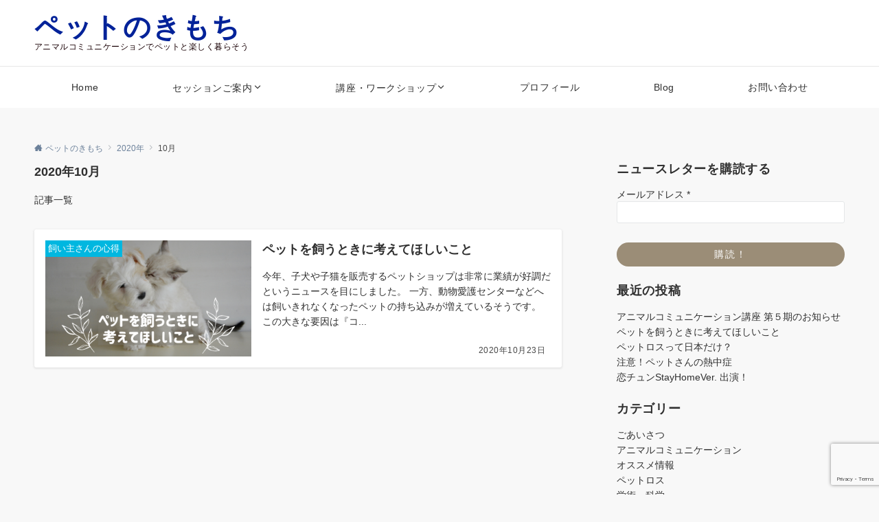

--- FILE ---
content_type: text/html; charset=UTF-8
request_url: https://petnokimochi.net/2020/10/
body_size: 35785
content:
<!DOCTYPE html>
<html lang="ja">
<head prefix="og: http://ogp.me/ns# fb: http://ogp.me/ns/fb# website: http://ogp.me/ns/website#">
<meta charset="UTF-8">
<meta name="viewport" content="width=device-width,initial-scale=1.0">
<meta name="description" content="2020年10月23日 - 月別 記事一覧">
<title>2020年10月 &#8211; ペットのきもち</title>
<meta name='robots' content='max-image-preview:large' />
	<style>img:is([sizes="auto" i], [sizes^="auto," i]) { contain-intrinsic-size: 3000px 1500px }</style>
	<link rel='dns-prefetch' href='//webfonts.xserver.jp' />
<link rel='dns-prefetch' href='//www.google.com' />
<link rel="alternate" type="application/rss+xml" title="ペットのきもち &raquo; フィード" href="https://petnokimochi.net/feed/" />
<link rel="alternate" type="application/rss+xml" title="ペットのきもち &raquo; コメントフィード" href="https://petnokimochi.net/comments/feed/" />
<style id="emanon-business-style-inline-css">.l-content.section-inner {width:calc(100% - 32px);z-index:101;}@media screen and (min-width:1200px) {.l-content.section-inner {width:var(--ema-one-col-content-width-front-page);}}.section-wrapper {display:flex;flex-wrap:wrap;}@media screen and (min-width:768px) {.section-wrapper {width:calc(100% + 32px);}}.section-cta {margin-top:40px;text-align:center;}.section-btn {min-width:50%;}@media screen and (min-width:768px) {.section-btn {min-width:20%;}}.home.page-template-front-page .article,.home.page-template-front-page-content-post .article {border:none;background-color:inherit;}.eb-front-top-widget-section .alignfull, .eb-front-bottom-widget-section .alignfull {position:relative;left:calc(50% - 50vw);width:100vw;max-width:100vw;}.eb-front-top-widget-section .alignwide,.eb-front-bottom-widget-section .alignwide {position:relative;max-width:100vw;}@media screen and (min-width:768px) {.eb-front-top-widget-section .alignwide,.eb-front-bottom-widget-section .alignwide {left:calc(50% - 380px);width:760px;}}@media screen and (min-width:960px) {.eb-front-top-widget-section .alignwide,.eb-front-bottom-widget-section .alignwide {left:calc(50% - 480px);width:960px;}}@media screen and (min-width:1200px) {.eb-front-top-widget-section .alignwide,.eb-front-bottom-widget-section .alignwide {left:calc(50% - 560px);width:1120px;}}.is-separator-triangle {margin-bottom:56px;}.is-separator-triangle_center {margin-bottom:32px;}@media screen and (min-width:768px) {.is-separator-triangle {margin-bottom:72px;}.is-separator-triangle_center {margin-bottom:40px;}}.eb-ticker-section {display:block;height:48px;background-color:#f8f8f8;color:#000000;font-size:var(--ema-font-size-s1);}.eb-ticker-section a {color:#000000;}.eb-ticker-section a:hover {color:var(--ema-link-color);}.ticker-inner {display:flex;flex-direction:row;align-items:center;}.ticker-label {margin-right:8px;}@media screen and ( min-width:768px ) {.ticker-label {margin-right:16px;}}.ticker-label {padding:4px 12px;border-radius:var(--ema-border-radius-4);background-color:#161410;color:#fff;}.ticker-date {display:none;}@media screen and ( min-width:768px ) {.ticker-date {display:inline-block;}}.ticker-title {height:48px;line-height:48px;overflow:hidden;}.ticker-title li {overflow:hidden;text-overflow:ellipsis;white-space:nowrap;}.eb-solution-section {position:relative;text-align:center;background-color:#ffffff;}.eb-solution-section .separator-section-arch,.eb-solution-section .separator-section-wave,.eb-solution-section .separator-section-double-wave,.eb-solution-section .separator-section-two-wave,.eb-solution-section .separator-section-tilt-right,.eb-solution-section .separator-section-tilt-left,.eb-solution-section .separator-section-triangle,.eb-solution-section .separator-section-triangle-center {fill:#eeeff0;}.solution-header .section-title {color:#1e73be;}.solution-header .section-title::before {color:#000c15;}.solution-header .section-description {color:#303030;}.solution-box-list-inner {display:flex;flex-direction:column;width:100%;height:100%;padding-top:32px;padding-bottom:32px;padding-left:16px;padding-right:16px;box-sizing:border-box;border-radius:var(--ema-border-radius-4);border:1px solid #ffffff;background-color:#ffffff;transition:all 0.3s ease;backface-visibility:hidden;}.solution-box-list.is-title-left .solution-box-list-inner {flex-direction:row;gap:8px;padding-top:24px;padding-bottom:24px;}.solution-box-list.is-title-left .solution-box-list-inner .solution-box-detail {text-align:left;}.solution-box-list.is-border .solution-box-list-inner {border:1px solid #e2e5e8;}.solution-box-list.is-border-shadow .solution-box-list-inner {border:1px solid #e2e5e8;box-shadow:0 1px 3px 1px rgb(0 0 0 / 8%);}.solution-box-list.is-shadow .solution-box-list-inner {box-shadow:0 1px 3px 1px rgb(0 0 0 / 8%);}@media screen and ( max-width:767px ) {.section-wrapper:not(.u-item-scroll) .solution-box-list {margin-bottom:32px;width:100%;}.section-wrapper:not(.u-item-scroll) .solution-box-list:last-child {margin-bottom:0;}}@media screen and ( min-width:768px ) {.solution-box-list {margin-right:32px;width:calc(33.333% - 32px);}}.solution-box-list.is-hover-box-background.has-link:hover .solution-box-list-inner {background-color:#e2e5e8;}.solution-box-list.is-hover-box-border.has-link:hover .solution-box-list-inner {border:1px solid #9b8d77;}.solution-box-list.is-hover-box-shadow.has-link:hover .solution-box-list-inner {box-shadow:0 1px 3px 1px rgb(0 0 0 / 8%);}.solution-box-list.is-hover-box-floating.has-link:hover .solution-box-list-inner {transform:translateY(-3px);}.solution-box-list.is-hover-box-shadow-floating.has-link:hover .solution-box-list-inner {box-shadow:0 1px 3px 1px rgb(0 0 0 / 8%);transform:translateY(-3px);}.solution-box-detail__description {color:#303030;}.solution-box-list[class*="is-title-top-"] .solution-box-icon {margin-bottom:16px;}.solution-box-icon i {margin:0;transition:all 0.2s ease 0s;color:#9b8d77;}.solution-box-list[class*="is-title-top-"] i {display:inline-block;width:96px;height:96px;line-height:96px;font-size:var(--ema-font-size-l5);background-color:#ffffff;border:2px solid #9b8d77;}.solution-box-list[class*="is-title-top-"].is-hover-icon.has-link:hover i {background:#c6aa5b;border:2px solid #c6aa5b;color:#fff;}.solution-box-list.is-title-top-circle .solution-box-icon i {border-radius:50%;}.solution-box-list.is-title-top-speech-bubble .solution-box-icon i {position:relative;border-radius:50%;}.solution-box-list.is-title-top-speech-bubble .solution-box-icon i::after {content:"";position:absolute;bottom:-8px;left:50%;width:16px;height:16px;background-color:#ffffff;border-right:2px solid;border-bottom:2px solid;border-color:#9b8d77;transform:translateX(-50%) rotate(45deg);transition:all 0.2s ease 0s;}.solution-box-list.is-title-top-speech-bubble.is-hover-icon.has-link:hover i::after {background-color:#c6aa5b;border-color:#c6aa5b;}.solution-box-list[class*="is-title-top-"] .solution-box-icon img {width:96px;height:96px;object-fit:cover;object-position:50% 50%;}.solution-box-list.is-title-top-circle .solution-box-icon img {border-radius:50%;}.solution-box-list.is-title-top-corner .solution-box-icon img {border-radius:var(--ema-border-radius-4);}.solution-box-list.is-title-left .solution-box-icon i {font-size:var(--ema-font-size-l3);}.solution-box-list.is-title-left .solution-box-icon i::before {line-height:1.35;}.solution-box-list.is-title-left.is-hover-icon.has-link:hover i {color:#c6aa5b;}.solution-box-list.is-title-left .solution-box-icon img {width:48px;}.solution-box-detail {overflow:hidden;}.solution-box-detail__title {letter-spacing:0.1em;font-size:var(--ema-font-size-l2);color:#0d6cbf;}.solution-box-list[class*="is-title-top-"] .solution-box-detail__title {padding-top:16px;padding-bottom:24px;}.solution-box-list.is-title-left .solution-box-detail__title {padding-bottom:12px;}.eb-solution-section .section-header.is-style-title-underline .section-title::after {background:#e2e5e8;}.eb-solution-section .section-header.is-style-title-underline-dot .section-title::after {background-image:radial-gradient(#e2e5e8 30%, transparent 30%);}.eb-solution-section .section-header.is-style-title-underline-shadedlin .section-title::after {background-image:repeating-linear-gradient(45deg, #e2e5e8 0, #e2e5e8 1px, transparent 0, transparent 50%),repeating-linear-gradient(135deg, #e2e5e8, #e2e5e8 1px, transparent 0, transparent 50%);}.eb-solution-section .section-header.is-style-title-border-vertical-up::before {background:#e2e5e8;}.eb-solution-section .section-header.is-style-title-border-vertical-down::after {background:#e2e5e8;}.eb-solution-section .section-inner {padding-top:var(--solution-section-padding-top-sp);padding-bottom:var(--solution-section-padding-bottom-sp); }@media screen and ( min-width:768px ) {.eb-solution-section .section-inner {padding-top:var(--solution-section-padding-top-tablet);padding-bottom:var(--solution-section-padding-bottom-tablet);}}@media screen and ( min-width:960px ) {.eb-solution-section .section-inner {padding-top:var(--solution-section-padding-top-pc);padding-bottom:var(--solution-section-padding-bottom-pc);}}.eb-front-cta-section {padding-top:var(--front-cta-section-padding-top-sp);padding-bottom:var(--front-cta-section-padding-bottom-sp);background-color:#69909b;overflow:hidden; }@media screen and ( min-width:768px ) { .eb-front-cta-section {padding-top:var(--front-cta-section-padding-top-tablet);padding-bottom:var(--front-cta-section-padding-bottom-tablet);}}@media screen and ( min-width:960px ) {.eb-front-cta-section {padding-top:var(--front-cta-section-padding-top-pc);padding-bottom:var(--front-cta-section-padding-bottom-pc);}}.front-cta {display:flex;justify-content:center;flex-direction:column;}.front-cta:not( .is-border_separate) {column-gap:32px;}@media screen and ( min-width:600px ) {.front-cta {flex-direction:row;}}.front-cta__inner {position:relative;width:100%;}.front-cta__header {margin-bottom:16px;}.front-cta__description {color:#ffffff;}.front-cta__header-title {margin-bottom:16px;font-size:var(--ema-font-size-l2);color:#ffffff;}.front-cta__header-title i {margin-right:6px;font-size:var(--ema-font-size-l2);font-weight:normal;color:#ffffff;}@media screen and ( min-width:768px ) {.front-cta__header-title,.front-cta__header i {font-size:var(--ema-font-size-l3);}}.front-cta__tell {margin-top:16px;font-size:var(--ema-font-size-l3);font-weight:bold;}.front-cta__tell a,.front-cta__tell a:hover {color:#ffffff;}.front-cta__business-hours {font-size:var(--ema-font-size-s1);color:#ffffff;}.front-cta__mail-btn {position:relative;width:80%;}@media screen and (min-width:768px) {.front-cta__mail-btn {position:relative;width:60%;}}.front-cta__btn {margin-top:24px;text-align:center;}.btn.front-cta__mail-btn a {background-color:#ffffff;color:#25839b;}.btn.front-cta__mail-btn a:hover {background-color:#9b8d77;color:#ffffff;}.front-cta__mail-btn-microcopy {margin-top:8px;text-align:center;font-size:var(--ema-font-size-s1);color:#ffffff;}[class*="front-cta__col"] {display:flex;flex-direction:column;justify-content:center;text-align:center;background-color:#161410;}.is-border_box [class*="front-cta__col"] {border:1px solid #e2e5e8;border-radius:var(--ema-border-radius-4);}.is-border_separate .front-cta__col-right {border-top:1px solid #e2e5e8;}@media screen and ( min-width:600px ) {.is-border_separate .front-cta__col-right{border-top:none;border-left:1px solid #e2e5e8;}}@media screen and (max-width:599px) {.is-border_box [class*="front-cta__col"] {padding:16px;}.is-border_separate [class*="front-cta__col"] {padding-top:32px;padding-bottom:32px;}.is-border_none .front-cta__col-right,.is-border_box .front-cta__col-right {margin-top:32px;}}@media screen and ( min-width:600px ) {.front-cta__col {padding:32px;width:760px;}.front-cta__col-left,.front-cta__col-right {padding:32px;width:50%;}}.eb-contactfrom-section {position:relative;background-color:#f4f4f4;}.eb-contactfrom-section .separator-section-arch,.eb-contactfrom-section .separator-section-wave,.eb-contactfrom-section .separator-section-double-wave,.eb-contactfrom-section .separator-section-two-wave,.eb-contactfrom-section .separator-section-tilt-right,.eb-contactfrom-section .separator-section-tilt-left,.eb-contactfrom-section .separator-section-triangle,.eb-contactfrom-section .separator-section-triangle-center {fill:#eeeff0;}.eb-contactfrom-section.has-background-image {background-image:url(https://petnokimochi.net/wp-content/themes/emanon-business/lib/images/axiom-pattern.png);}.contactfrom-header {text-align:center;}.contactfrom-header .section-title {color:#000c15;}.contactfrom-header .section-title::before {color:#000c15;}.contactfrom-header .section-description {color:#303030;}.contactfrom-content .wpcf7 {margin:32px auto;padding:32px 16px;background-color:#fff;border-radius:var(--ema-border-radius-4);}.contactfrom-content input[type="text"],.contactfrom-content input[type="email"],.contactfrom-content input[type="url"],.contactfrom-content input[type="password"],.contactfrom-content input[type="search"],.contactfrom-content input[type="number"],.contactfrom-content input[type="tel"],.contactfrom-content input[type="range"],.contactfrom-content input[type="color"],.contactfrom-content input[type="time"],.contactfrom-content input[type="date"],.contactfrom-content input[type="datetime"],.contactfrom-content input[type="datetime-local"],.contactfrom-content input[type="week"],.contactfrom-content input[type="month"],.contactfrom-content select,.contactfrom-content textarea {margin:8px 0 16px 0;width:100%;background-color:#f8f8f8;}.contactfrom-content input[type="submit"] {background-color:#9b8d77;color:#ffffff;}.btn.contactfrom-content-btn a {background-color:#9b8d77;color:#ffffff;}.btn.contactfrom-content-btn a:hover {background-color:rgba(0,0,0,0.2);color:#ffffff;box-shadow:0px 1px 0px 0px rgba(0,0,0,0.2);}.contactfrom-content-btn-microcopy {margin-top:8px;color:#303030;}.contactfrom-content input[type=submit]:hover {background-color:rgba(0,0,0,0.2);color:#ffffff;box-shadow:0px 1px 0px 0px rgba(0,0,0,0.2);}.contactfrom-content .wpcf7-response-output {margin:0 auto;margin-top:32px;width:95%;}@media screen and ( min-width:768px ) {.contactfrom-content .wpcf7 {padding:32px;width:70%;}}.eb-contactfrom-section .section-header.is-style-title-underline .section-title::after {background:#e2e5e8;}.eb-contactfrom-section .section-header.is-style-title-underline-dot .section-title::after {background-image:radial-gradient(#e2e5e8 30%, transparent 30%);}.eb-contactfrom-section .section-header.is-style-title-underline-shadedlin .section-title::after {background-image:repeating-linear-gradient(45deg, #e2e5e8 0, #e2e5e8 1px, transparent 0, transparent 50%),repeating-linear-gradient(135deg, #e2e5e8, #e2e5e8 1px, transparent 0, transparent 50%);}.eb-contactfrom-section .section-header.is-style-title-border-vertical-up::before {background:#e2e5e8;}.eb-contactfrom-section .section-header.is-style-title-border-vertical-down::after {background:#e2e5e8;}.eb-contactfrom-section .section-inner { padding-top:var(--contactfrom-section-padding-top-sp); padding-bottom:var(--contactfrom-section-padding-bottom-sp);}@media screen and ( min-width:768px ) {.eb-contactfrom-section .section-inner { padding-top:var(--contactfrom-section-padding-top-tablet); padding-bottom:var(--contactfrom-section-padding-bottom-tablet); }}@media screen and ( min-width:960px ) {.eb-contactfrom-section .section-inner { padding-top:var(--contactfrom-section-padding-top-pc); padding-bottom:var(--contactfrom-section-padding-bottom-pc); }}</style>
<link rel='stylesheet' id='emanon-blocks-swiper-style-css' href='https://petnokimochi.net/wp-content/plugins/emanon-blocks/assets/css/swiper-bundle.min.css?ver=6.8.3' media='all' />
<style id='emanon-blocks-inline-css'>
[class*=epb-inline-button-] {position: relative;padding-top: 6px;padding-bottom: 6px;padding-right: 32px;padding-left: 32px;border-radius:0px;text-decoration: none !important;text-align: center;line-height: 1.5;letter-spacing: 0.04em;font-size: 0.88889rem;overflow: hidden;cursor: pointer;transition: all 0.3s ease;}[class*=epb-inline-button-] > a {text-decoration: none !important;}.epb-inline-button-01 > a {color:#ffffff !important;}.epb-inline-button-01:hover > a {color:#ffffff !important;}.epb-inline-button-02 > a {color:#ffffff !important;}.epb-inline-button-02:hover > a {color:#eeee22 !important;}.epb-inline-button-03 > a {color:#ffffff !important;}.epb-inline-button-03:hover > a {color:#ffffff !important;}@keyframes epb-lustre {100% {left: 60%;}}.epb-inline-button-01 {background-color:#1e73be;color:#ffffff !important;}.epb-inline-button-01:hover {background-color:#1e73be;color:#ffffff !important;}.epb-inline-button-02 {background-color:#eeee22;color:#ffffff !important;}.epb-inline-button-02:hover {background-color:#ffffff;color:#eeee22 !important;}.epb-inline-button-03 {background-color:#dd3333;color:#ffffff !important;}.epb-inline-button-03:hover {background-color:#dd3333;color:#ffffff !important;}mark.epb-linemaker-01 {background-color:#b2ffb2;font-style: normal;}mark.epb-linemaker-02 {background-color:#ffe0c1;font-style: normal;}mark.epb-linemaker-03 {background-color:#cab8d9;font-style: normal;}.epb-underline-01 {background: linear-gradient(transparent 60%, #b2ffb2 60%);}.epb-underline-02 {background: linear-gradient(transparent 60%, #ffe0c1 60%);}.epb-underline-03 {background: linear-gradient(transparent 60%, #cab8d9 60%);}[class*=epb-table-icon-] {min-height: 2em;}[class*=epb-table-icon-]::before {font-size: 2em;}.epb-table-icon-double-circle::before {color: #8ed1fc;}.epb-table-icon-circle::before {color: #7bdcb5;}.epb-table-icon-triangle::before {color: #ffedb3;}.epb-table-icon-close::before {color: #ff8585;}.epb-table-icon-checkmark::before {color: #ffedb3;}.epb-table-icon-alert::before {color: #ff8585;}.epb-table-icon-custom-01::before {content: "\e9d7";color: #8ed1fc;}.epb-table-icon-custom-02::before {content: "\e9d8";color: #8ed1fc;}.epb-table-icon-custom-03::before {content: "\e9d9";color: #8ed1fc;}.is-style-item__checkmark > li::before {color: #484848;}.is-style-item__checkmark--square > li::before {color: #484848;}.is-style-item__alert > li::before {color: #dc3545;}.is-style-item__alert--circle > li::before {color: #dc3545;}.is-style-item__question--circle > li::before {color: #484848;}.is-style-item__arrow > li::before {color: #484848;}.is-style-item__arrow--circle > li::before {color: #484848;}.is-style-item__arrow--square > li::before {color: #484848;}.is-style-item__notes > li::before {color: #484848;}.is-style-item__good > li::before {color: #007bff;}.is-style-item__bad > li::before {color: #ff8585;}.is-style-item__vertical-line > li:not(:last-child)::after {color: #e5e7e8;}.is-style-item__diagonal-line > li:not(:last-child)::after {color: #e5e7e8;}.is-style-item__border > li {border: solid 1px #e5e7e8;}ol.is-style-item__num--circle > li::before {background: #484848;color: #ffffff;}ol.is-style-item__num--square > li::before {background: #484848;color: #ffffff;}ol.is-style-item__num--zero li::before {color: #484848;}ol.is-style-item__num--border>li { border: solid 1px #b8bcc0;}ol.is-style-item__num--border>li::before {background:#b8bcc0;}.epb-font-family-01 {font-family: ;}.epb-font-family-02 {font-family: ;}.epb-font-family-03 {font-family: ;}:root {--emp-mask-balloon: url(https://petnokimochi.net/wp-content/plugins/emanon-blocks/assets/img/mask-balloon.svg);--emp-mask-circle: url(https://petnokimochi.net/wp-content/plugins/emanon-blocks/assets/img/mask-circle.svg);--emp-mask-fluid01: url(https://petnokimochi.net/wp-content/plugins/emanon-blocks/assets/img/mask-fluid01.svg);--emp-mask-fluid02: url(https://petnokimochi.net/wp-content/plugins/emanon-blocks/assets/img/mask-fluid02.svg);--emp-mask-fluid03: url(https://petnokimochi.net/wp-content/plugins/emanon-blocks/assets/img/mask-fluid03.svg);--emp-mask-fluid04: url(https://petnokimochi.net/wp-content/plugins/emanon-blocks/assets/img/mask-fluid04.svg);--emp-mask-fluid05: url(https://petnokimochi.net/wp-content/plugins/emanon-blocks/assets/img/mask-fluid05.svg);--emp-mask-fluid06: url(https://petnokimochi.net/wp-content/plugins/emanon-blocks/assets/img/mask-fluid06.svg);--emp-mask-fluid07: url(https://petnokimochi.net/wp-content/plugins/emanon-blocks/assets/img/mask-fluid07.svg);--emp-mask-fluid08: url(https://petnokimochi.net/wp-content/plugins/emanon-blocks/assets/img/mask-fluid08.svg);}
</style>
<link rel='stylesheet' id='wp-block-library-css' href='https://petnokimochi.net/wp-includes/css/dist/block-library/style.min.css?ver=6.8.3' media='all' />
<link rel='stylesheet' id='emanon-blocks-accordion-style-css' href='https://petnokimochi.net/wp-content/plugins/emanon-blocks/build/blocks/block-accordion/style-index.css?ver=2.3.6' media='all' />
<link rel='stylesheet' id='emanon-blocks-advanced-button-template-style-css' href='https://petnokimochi.net/wp-content/plugins/emanon-blocks/build/blocks/block-advanced-button-template/style-index.css?ver=2.3.6' media='all' />
<link rel='stylesheet' id='emanon-blocks-advanced-headling-style-css' href='https://petnokimochi.net/wp-content/plugins/emanon-blocks/build/blocks/block-advanced-headling/style-index.css?ver=2.3.6' media='all' />
<link rel='stylesheet' id='emanon-blocks-award-style-css' href='https://petnokimochi.net/wp-content/plugins/emanon-blocks/build/blocks/block-award/style-index.css?ver=2.3.6' media='all' />
<link rel='stylesheet' id='emanon-blocks-balloon-style-css' href='https://petnokimochi.net/wp-content/plugins/emanon-blocks/build/blocks/block-balloon/style-index.css?ver=2.3.6' media='all' />
<link rel='stylesheet' id='emanon-blocks-banner-style-css' href='https://petnokimochi.net/wp-content/plugins/emanon-blocks/build/blocks/block-banner/style-index.css?ver=2.3.6' media='all' />
<link rel='stylesheet' id='emanon-blocks-bar-graph-style-css' href='https://petnokimochi.net/wp-content/plugins/emanon-blocks/build/blocks/block-bar-graph/style-index.css?ver=2.3.6' media='all' />
<link rel='stylesheet' id='emanon-blocks-broken-grid-style-css' href='https://petnokimochi.net/wp-content/plugins/emanon-blocks/build/blocks/block-broken-grid/style-index.css?ver=2.3.6' media='all' />
<link rel='stylesheet' id='emanon-blocks-circle-graph-style-css' href='https://petnokimochi.net/wp-content/plugins/emanon-blocks/build/blocks/block-circle-graph/style-index.css?ver=2.3.6' media='all' />
<link rel='stylesheet' id='emanon-blocks-circle-simple-graph-style-css' href='https://petnokimochi.net/wp-content/plugins/emanon-blocks/build/blocks/block-circle-simple-graph/style-index.css?ver=2.3.6' media='all' />
<link rel='stylesheet' id='emanon-blocks-column-template-style-css' href='https://petnokimochi.net/wp-content/plugins/emanon-blocks/build/blocks/block-column-template/style-index.css?ver=2.3.6' media='all' />
<style id='emanon-blocks-container-box-style-inline-css'>
.epb-container-box{margin:var(--epb-container-box-margin-top-sp) var(--epb-container-box-margin-right-sp) var(--epb-container-box-margin-bottom-sp) var(--epb-container-box-margin-left-sp);max-width:min(100%,var(--epb-container-box-width));padding:var(--epb-container-box-padding-top) var(--epb-container-box-padding-right) var(--epb-container-box-padding-bottom) var(--epb-container-box-padding-left);position:relative;z-index:var(--epb-container-box-z-index)}.epb-container-box>*{width:100%}.epb-container-box.epb-has-container-box-margin-item>*{margin-bottom:0;margin-top:var(--epb-container-box-margin-item)}.epb-container-box.epb-has-container-box-margin-item>:first-child{margin-top:0}@media screen and (min-width:600px){.epb-container-box{margin:var(--epb-container-box-margin-top-tablet) var(--epb-container-box-margin-right-tablet) var(--epb-container-box-margin-bottom-tablet) var(--epb-container-box-margin-left-tablet)}}@media screen and (min-width:960px){.epb-container-box{margin:var(--epb-container-box-margin-top-pc) var(--epb-container-box-margin-right-pc) var(--epb-container-box-margin-bottom-pc) var(--epb-container-box-margin-left-pc)}}
</style>
<link rel='stylesheet' id='emanon-blocks-container-flex-style-css' href='https://petnokimochi.net/wp-content/plugins/emanon-blocks/build/blocks/block-container-flex/style-index.css?ver=2.3.6' media='all' />
<link rel='stylesheet' id='emanon-blocks-container-loop-style-css' href='https://petnokimochi.net/wp-content/plugins/emanon-blocks/build/blocks/block-container-loop/style-index.css?ver=2.3.6' media='all' />
<style id='emanon-blocks-container-position-style-inline-css'>
.epb-container-position{bottom:var(--epb-container-position-bottom);box-sizing:border-box;left:var(--epb-container-position-left);position:var(--epb-container-position);right:var(--epb-container-position-right);top:var(--epb-container-position-top);width:var(--epb-container-position-width-size-pc);z-index:var(--epb-container-position-zindex)}.epb-is-container-position-set-all{transform:translate(-50%,-50%)}.epb-is-container-position-set-bottom,.epb-is-container-position-set-top{transform:translateX(-50%)}.epb-is-container-position-set-left,.epb-is-container-position-set-right{transform:translateY(-50%)}.epb-container-position.epb-has-container-position-mobile-width-size{width:var(--epb-container-position-width-size-sp)}@media screen and (min-width:600px){.epb-container-position.epb-has-container-position-mobile-width-size{width:var(--epb-container-position-width-size-tablet)}}@media screen and (min-width:960px){.epb-container-position.epb-has-container-position-mobile-width-size{width:var(--epb-container-position-width-size-pc)}}
</style>
<link rel='stylesheet' id='emanon-blocks-faq2-template-style-css' href='https://petnokimochi.net/wp-content/plugins/emanon-blocks/build/blocks/block-faq2-template/style-index.css?ver=1.3.2' media='all' />
<link rel='stylesheet' id='emanon-blocks-grid-style-css' href='https://petnokimochi.net/wp-content/plugins/emanon-blocks/build/blocks/block-grid/style-index.css?ver=2.3.6' media='all' />
<link rel='stylesheet' id='emanon-blocks-icon-link-style-css' href='https://petnokimochi.net/wp-content/plugins/emanon-blocks/build/blocks/block-icon-link/style-index.css?ver=1.3.3' media='all' />
<link rel='stylesheet' id='emanon-blocks-info-lists-style-css' href='https://petnokimochi.net/wp-content/plugins/emanon-blocks/build/blocks/block-info-lists/style-index.css?ver=2.3.6' media='all' />
<style id='emanon-blocks-item-number-style-inline-css'>
.epb-item-number{display:flex;position:relative}.epb-item-number.has-epb-align-left{justify-content:flex-start}.epb-item-number.has-epb-align-center{justify-content:center}.epb-item-number.has-epb-align-right{justify-content:flex-end}.epb-item-number__content{display:inline-block}.epb-item-number__content .epb-microcopy-top{margin-bottom:16px;overflow-wrap:break-word;text-align:center}.epb-item-number__content .epb-microcopy-bottom{margin-top:16px;overflow-wrap:break-word;text-align:center}.epb-item-number__text{border:1px solid;font-size:18px;font-weight:600;height:64px;letter-spacing:.05em;line-height:64px;margin:auto;position:relative;text-align:center;width:64px}.epb-item-number__text:after{content:"";position:absolute}.epb-item-number__text.is-style-epb-bottom:after{border:10px solid transparent;border-top:16px solid;border-top-color:inherit;bottom:-20px;right:20px}.epb-item-number__text.is-style-epb-left:after{border:10px solid transparent;border-right:16px solid;border-right-color:inherit;left:-20px;top:22px}.epb-item-number__text.is-style-epb-right:after{border:10px solid transparent;border-left:16px solid;border-left-color:inherit;right:-20px;top:22px}.epb-item-number__text.is-style-epb-radius__3{border-radius:3%}.epb-item-number__text.is-style-epb-radius__8{border-radius:8%}.epb-item-number__text.is-style-epb-radius__16{border-radius:16%}.epb-item-number__text.is-style-epb-radius__50{border-radius:50%}
</style>
<style id='emanon-blocks-leaf-style-inline-css'>
.epb-leaf{margin-left:auto;margin-right:auto;max-width:100%;width:var(--epb-leaf-width-size)}.epb-leaf__inner{align-items:center;display:flex;justify-content:space-between}.epb-leaf__left img,.epb-leaf__right img{height:var(--epb-leaf-size-pc)!important}.epb-leaf.epb-has-leaf-mobile-size .epb-leaf__left img,.epb-leaf.epb-has-leaf-mobile-size .epb-leaf__right img{height:var(--epb-leaf-size-sp)!important}@media screen and (min-width:600px){.epb-leaf.epb-has-leaf-mobile-size .epb-leaf__left img,.epb-leaf.epb-has-leaf-mobile-size .epb-leaf__right img{height:var(--epb-leaf-size-tablet)!important}}@media screen and (min-width:960px){.epb-leaf.epb-has-leaf-mobile-size .epb-leaf__left img,.epb-leaf.epb-has-leaf-mobile-size .epb-leaf__right img{height:var(--epb-leaf-size-pc)!important}}
</style>
<style id='emanon-blocks-block-linkcard-style-inline-css'>
.eb-linkcard{position:relative}.linkcard-label{background:#fff;border-radius:3px;color:#333;font-size:12px;left:16px;letter-spacing:.25px;line-height:12px;padding:6px 8px;position:absolute;top:-12px;transition:.4s ease-in-out;z-index:1}.linkcard-label:before{content:"";display:inline-block;font-family:FontAwesome;margin-right:3px}.linkcard-inner{border:2px solid #009dee;border-radius:3px;padding:14px 20px 14px 14px;position:relative;transition:all .4s ease}.linkcard-inner:after{color:var(--eb-linkcard-icon-color);content:"";font-family:FontAwesome;font-size:20px;position:absolute;right:10px;top:50%;transform:translateY(-50%);transition:.4s ease-in-out}.linkcard-inner:hover{border-color:var(--eb-linkcard-hover-color)}@media screen and (min-width:768px){.linkcard-inner{padding:16px 28px 16px 16px}.linkcard-inner:after{right:14px}}.eb-linkcard .linkcard-link{cursor:pointer;display:block;text-decoration:none}.linkcard-link:hover .linkcard-inner:after{color:var(--eb-linkcard-hover-color);right:6px}.linkcard-title{color:#333;font-size:16px;line-height:1.8!important}.linkcard-sub-title{color:#333;font-size:12px;margin-top:4px}
</style>
<link rel='stylesheet' id='emanon-blocks-menu-list-template-style-css' href='https://petnokimochi.net/wp-content/plugins/emanon-blocks/build/blocks/block-menu-list-template/style-index.css?ver=2.3.6' media='all' />
<link rel='stylesheet' id='emanon-blocks-microcopy-style-css' href='https://petnokimochi.net/wp-content/plugins/emanon-blocks/build/blocks/block-microcopy/style-index.css?ver=2.3.6' media='all' />
<link rel='stylesheet' id='emanon-blocks-notice-box-style-css' href='https://petnokimochi.net/wp-content/plugins/emanon-blocks/build/blocks/block-notice-box/style-index.css?ver=2.3.6' media='all' />
<link rel='stylesheet' id='emanon-blocks-panel-box-style-css' href='https://petnokimochi.net/wp-content/plugins/emanon-blocks/build/blocks/block-panel-box/style-index.css?ver=2.3.6' media='all' />
<link rel='stylesheet' id='emanon-blocks-panel-circle-style-css' href='https://petnokimochi.net/wp-content/plugins/emanon-blocks/build/blocks/block-panel-circle/style-index.css?ver=2.3.6' media='all' />
<link rel='stylesheet' id='emanon-blocks-panel-icon-style-css' href='https://petnokimochi.net/wp-content/plugins/emanon-blocks/build/blocks/block-panel-icon/style-index.css?ver=2.3.6' media='all' />
<link rel='stylesheet' id='emanon-blocks-panel-number-style-css' href='https://petnokimochi.net/wp-content/plugins/emanon-blocks/build/blocks/block-panel-number/style-index.css?ver=2.3.6' media='all' />
<link rel='stylesheet' id='emanon-blocks-panel-pricing-style-css' href='https://petnokimochi.net/wp-content/plugins/emanon-blocks/build/blocks/block-panel-pricing/style-index.css?ver=2.3.6' media='all' />
<link rel='stylesheet' id='emanon-blocks-post-lists-style-css' href='https://petnokimochi.net/wp-content/plugins/emanon-blocks/build/blocks/block-post-lists/style-index.css?ver=2.3.6' media='all' />
<link rel='stylesheet' id='emanon-blocks-post-slider-style-css' href='https://petnokimochi.net/wp-content/plugins/emanon-blocks/build/blocks/block-post-slider/style-index.css?ver=2.3.6' media='all' />
<link rel='stylesheet' id='emanon-blocks-price-charge-style-css' href='https://petnokimochi.net/wp-content/plugins/emanon-blocks/build/blocks/block-price-charge/style-index.css?ver=2.3.6' media='all' />
<link rel='stylesheet' id='emanon-blocks-profile-card-style-css' href='https://petnokimochi.net/wp-content/plugins/emanon-blocks/build/blocks/block-profile-card/style-index.css?ver=2.3.6' media='all' />
<link rel='stylesheet' id='emanon-blocks-read-more-style-css' href='https://petnokimochi.net/wp-content/plugins/emanon-blocks/build/blocks/block-read-more/style-index.css?ver=2.3.6' media='all' />
<link rel='stylesheet' id='emanon-blocks-review-style-css' href='https://petnokimochi.net/wp-content/plugins/emanon-blocks/build/blocks/block-review/style-index.css?ver=2.3.6' media='all' />
<link rel='stylesheet' id='emanon-blocks-rss-style-css' href='https://petnokimochi.net/wp-content/plugins/emanon-blocks/build/blocks/block-rss/style-index.css?ver=2.3.6' media='all' />
<link rel='stylesheet' id='emanon-blocks-section-broken-style-css' href='https://petnokimochi.net/wp-content/plugins/emanon-blocks/build/blocks/block-section-broken/style-index.css?ver=2.3.6' media='all' />
<link rel='stylesheet' id='emanon-blocks-section-divider-style-css' href='https://petnokimochi.net/wp-content/plugins/emanon-blocks/build/blocks/block-section-divider/style-index.css?ver=2.3.6' media='all' />
<link rel='stylesheet' id='emanon-blocks-spacer-style-css' href='https://petnokimochi.net/wp-content/plugins/emanon-blocks/build/blocks/block-spacer/style-index.css?ver=2.3.6' media='all' />
<style id='emanon-blocks-starrating-style-inline-css'>
.epb-star-rating.is-style-epb-radius{border-radius:3px}.epb-star-rating{align-items:center;display:flex}.epb-star-rating__title{font-size:16px;letter-spacing:.025em}.epb-star-rating__title.epb-margin-left{margin-right:var(--epb-title-space-pc)}.epb-star-rating__title.epb-margin-right{margin-left:var(--epb-title-space-pc)}.epb-star-rating__title.epb-margin-left.epb-has-mobile-margin{margin-right:var(--epb-title-space-sp)}.epb-star-rating__title.epb-margin-right.epb-has-mobile-margin{margin-left:var(--epb-title-space-sp)}@media screen and (min-width:600px){.epb-star-rating__title.epb-margin-left.epb-has-mobile-margin{margin-right:var(--epb-title-space-tablet)}.epb-star-rating__title.epb-margin-right.epb-has-mobile-margin{margin-left:var(--epb-title-space-tablet)}}@media screen and (min-width:960px){.epb-star-rating__title.epb-margin-left.epb-has-mobile-margin{margin-right:var(--epb-title-space-pc)}.epb-star-rating__title.epb-margin-right.epb-has-mobile-margin{margin-left:var(--epb-title-space-pc)}}.epb-star-icon{height:16px;margin-right:4px;width:16px}.epb-star-icon:last-child{margin-right:0}.epb-star-numeric__right{font-size:16px;margin-left:8px}.epb-star-numeric__left{font-size:16px;margin-right:8px}
</style>
<style id='emanon-blocks-block-step-style-inline-css'>
.block-step-col{display:flex;margin-bottom:24px}.block-step-col p{line-height:1.5!important;margin-bottom:0!important}.block-step-heading{margin:0 0 4px!important;overflow-wrap:break-word}.block-step-text{font-size:14px;overflow-wrap:break-word}.block-step-number-right{align-items:center;background-color:#009dee;border:1px solid #009dee;color:#fff;display:flex;justify-content:center;margin-right:16px;max-width:100%;min-height:60px;min-width:60px;position:relative}.block-step-number-right:before{border:8px solid transparent;border-left-color:inherit;content:"";left:100%;margin-top:-8px;position:absolute;top:50%}.block-step-number-down{align-items:center;background-color:#009dee;border:1px solid #009dee;color:#fff;display:flex;justify-content:center;margin-right:16px;max-width:100%;min-height:60px;min-width:60px;position:relative}.block-step-number-down:before{border:8px solid transparent;border-top-color:inherit;content:"";left:50%;margin-left:-8px;position:absolute;top:100%}.block-step-wrapper .block-step-col:last-child .block-step-number-down:before{display:none}
</style>
<link rel='stylesheet' id='emanon-blocks-tab-style-css' href='https://petnokimochi.net/wp-content/plugins/emanon-blocks/build/blocks/block-tab/style-index.css?ver=2.3.6' media='all' />
<style id='emanon-blocks-timeline-style-inline-css'>
.epb-timeline{counter-reset:item!important}
</style>
<link rel='stylesheet' id='emanon-blocks-timeline-template-style-css' href='https://petnokimochi.net/wp-content/plugins/emanon-blocks/build/blocks/block-timeline-template/style-index.css?ver=2.3.6' media='all' />
<link rel='stylesheet' id='emanon-blocks-triangle-style-css' href='https://petnokimochi.net/wp-content/plugins/emanon-blocks/build/blocks/block-triangle/style-index.css?ver=2.3.6' media='all' />
<link rel='stylesheet' id='emanon-blocks-two-columns-style-css' href='https://petnokimochi.net/wp-content/plugins/emanon-blocks/build/blocks/block-two-columns/style-index.css?ver=2.3.6' media='all' />
<link rel='stylesheet' id='emanon-blocks-affiliate-button-style-css' href='https://petnokimochi.net/wp-content/plugins/emanon-blocks/build/blocks-deprecated/block-affiliate-button/style-index.css?ver=6.8.3' media='all' />
<link rel='stylesheet' id='emanon-blocks-background-style-css' href='https://petnokimochi.net/wp-content/plugins/emanon-blocks/build/blocks-deprecated/block-background/style-index.css?ver=2.3.6' media='all' />
<style id='emanon-blocks-block-box-style-inline-css'>
.block-box-heading{background-color:#009dee;border-radius:3px 3px 0 0;color:#fff;letter-spacing:.05em;line-height:1;margin-bottom:-1px;padding:8px 16px;position:relative}.block-box-h-balloon .block-box-heading,.block-box-h-left .block-box-heading{display:inline-block}.block-box-body-h-left{border:1px solid #009dee;border-radius:0 3px 3px 3px}.block-box-h-balloon,.block-box-h-left,.block-box-h-wide-left{position:relative}.block-box-h-balloon i,.block-box-h-left i,.block-box-h-wide-left i{color:#fff;font-size:16px;left:12px;margin:0;position:absolute;top:50%!important;transform:translateY(-50%)!important;z-index:1}.block-box-h-balloon .block-box-heading:after{background-color:inherit;bottom:-6px;content:"";height:12px;left:24px;position:absolute;transform:rotate(45deg);width:12px}.block-box-body-h-balloon,.block-box-body-h-wide-center,.block-box-body-h-wide-left{border:1px solid #009dee;border-radius:0 0 3px 3px}.block-box-text{line-height:1.8!important;padding:16px}
</style>
<link rel='stylesheet' id='emanon-blocks-block-button-style-css' href='https://petnokimochi.net/wp-content/plugins/emanon-blocks/build/blocks-deprecated/block-button/style-index.css?ver=6.8.3' media='all' />
<link rel='stylesheet' id='emanon-blocks-button-premium-style-css' href='https://petnokimochi.net/wp-content/plugins/emanon-blocks/build/blocks-deprecated/block-button-premium/style-index.css?ver=6.8.3' media='all' />
<style id='emanon-blocks-block-cta-box-style-inline-css'>
.eb-cta-box .block-cta-wrapper{border:1px solid #ccc;border-radius:3px;text-align:center}.block-cta-wrapper a{text-decoration:none!important}.block-cta-header{margin-bottom:1rem}.block-cta-header h3{margin:0!important;padding:0!important}.block-cta-header p{margin:0 0 32px}.block-cta-text{padding-top:16px!important}.block-cta-microcopy{font-size:12px;line-height:1!important;margin:0!important;padding:16px 0 0!important}
</style>
<style id='emanon-blocks-block-download-file-style-inline-css'>
.block-download-file-wrapper{border-color:#efefef;border-radius:3px;text-align:center}.block-download-file-wrapper a{text-decoration:none!important}.block-download-file-microcopy{font-size:12px;line-height:1!important;padding-top:8px}
</style>
<link rel='stylesheet' id='emanon-blocks-faq-style-css' href='https://petnokimochi.net/wp-content/plugins/emanon-blocks/build/blocks-deprecated/block-faq/style-index.css?ver=6.8.3' media='all' />
<link rel='stylesheet' id='emanon-blocks-faqs-template-style-css' href='https://petnokimochi.net/wp-content/plugins/emanon-blocks/build/blocks-deprecated/block-faqs-template/style-index.css?ver=6.8.3' media='all' />
<style id='emanon-blocks-block-frame-style-inline-css'>
.block-frame-border{border:4px solid #ccc}.block-frame-dashed{border:4px dashed #ccc}.block-frame-double{border:4px double #ccc}.block-frame-upDown{border:4px solid #ccc;border-left:none;border-right:none}.block-frame-left{border-left:4px solid #ccc}.block-frame-inner>*{margin-bottom:4px}.block-frame-inner>:last-child{margin-bottom:0}
</style>
<link rel='stylesheet' id='emanon-blocks-headling-style-css' href='https://petnokimochi.net/wp-content/plugins/emanon-blocks/build/blocks-deprecated/block-headling/style-index.css?ver=6.8.3' media='all' />
<link rel='stylesheet' id='emanon-blocks-icon-style-css' href='https://petnokimochi.net/wp-content/plugins/emanon-blocks/build/blocks-deprecated/block-icon/style-index.css?ver=2.3.6' media='all' />
<style id='emanon-blocks-block-icon-list-style-inline-css'>
.block-icon-list-wrapper{align-items:center;border:1px solid #e5e7e8;border-radius:3px;box-sizing:border-box;display:flex;padding:12px}.block-icon-list-wrapper i{border-right:1px solid #e5e7e8;font-size:14px;margin-right:10px;padding-right:8px}.block-icon-list-wrapper a{text-decoration:none}.block-icon-list-heading{width:100%}.eb-block-icon-list i[data-fontweight=normal]{font-weight:400}.eb-block-icon-list i[data-fontweight=bold]{font-weight:700}.block-icon-list-heading[data-fontweight=normal]{font-weight:400}.block-icon-list-heading[data-fontweight=bold]{font-weight:700}
</style>
<link rel='stylesheet' id='emanon-blocks-icon-text-style-css' href='https://petnokimochi.net/wp-content/plugins/emanon-blocks/build/blocks-deprecated/block-icon-text/style-index.css?ver=6.8.3' media='all' />
<style id='emanon-blocks-member-style-inline-css'>
.eb-block-member.block-row{display:flex;flex-wrap:wrap;width:calc(100% + 16px)}.block-member-col[class*=block-col-]{margin-bottom:32px;width:calc(100% - 16px)}.block-member-col[class*=block-col-]:last-child{margin-bottom:0}@media screen and (min-width:768px){.block-member-col[class*=block-col-]{margin-bottom:0;margin-right:16px}.block-member-col.block-col-1{width:calc(100% - 16px)}.block-member-col.block-col-2{width:calc(50% - 16px)}.block-member-col.block-col-3{width:calc(33.3% - 16px)}.block-member-col.block-col-4{width:calc(25% - 16px)}}.block-member-image-content{text-align:center}.block-member-image{border:1px solid #ccc;height:auto;width:100%}.eb-block-member.is-style-eb-image-circle .block-member-image{border-radius:50px;height:96px;-o-object-fit:cover;object-fit:cover;width:96px}.block-member-name{font-size:18px;margin-bottom:4px!important;margin-top:4px!important;text-align:center}.block-member-position{display:block;font-size:12px;margin-bottom:8px;text-align:center}.block-member-text{font-size:14px;line-height:1.5!important;margin:0}@media(max-width:767px){.eb-block-member.is-eb-scroll{flex-wrap:nowrap!important;overflow:scroll;padding-left:24px;-webkit-overflow-scrolling:touch;scroll-behavior:smooth;scroll-snap-type:x mandatory}.eb-block-member.is-eb-scroll .block-member-col{margin-bottom:0;margin-right:16px;max-width:260px;min-width:200px;scroll-snap-align:center}}
</style>
<style id='emanon-blocks-block-menu-list-style-inline-css'>
.block-menu-list-wrapper{display:flex;justify-content:space-between}.block-menu-center-line{flex-grow:1;margin:10px 18px}.block-menu-center-line hr{background-color:inherit;border:dotted #ddd;border-width:2px 0 0;margin:0!important}.block-menu-tax{display:contents;font-size:12px}
</style>
<style id='emanon-blocks-block-notice-style-inline-css'>
.eb-block-notice{border-radius:3px;padding:16px;position:relative}.block-notice-info{background-color:#f9f9f9;border:1px solid #ccc;border-radius:3px;padding:16px;position:relative}.block-notice-warning{background-color:#f7eaea;border:1px solid #ee6e73;border-radius:3px;padding:16px;position:relative}.block-notice-header{position:relative}.block-notice-info .fa,.block-notice-warning .fa{font-size:16px;position:absolute;top:20px}.block-notice-heading{font-size:16px}.block-notice-text{line-height:1.5!important;margin-bottom:0;margin-top:16px}
</style>
<link rel='stylesheet' id='emanon-blocks-panel-style-css' href='https://petnokimochi.net/wp-content/plugins/emanon-blocks/build/blocks-deprecated/block-panel/style-index.css?ver=6.8.3' media='all' />
<link rel='stylesheet' id='emanon-blocks-block-pr-box-style-css' href='https://petnokimochi.net/wp-content/plugins/emanon-blocks/build/blocks-deprecated/block-pr-box/style-index.css?ver=6.8.3' media='all' />
<link rel='stylesheet' id='emanon-blocks-price-style-css' href='https://petnokimochi.net/wp-content/plugins/emanon-blocks/build/blocks-deprecated/block-price/style-index.css?ver=6.8.3' media='all' />
<link rel='stylesheet' id='emanon-blocks-pricing-table-style-css' href='https://petnokimochi.net/wp-content/plugins/emanon-blocks/build/blocks-deprecated/block-pricing-table/style-index.css?ver=6.8.3' media='all' />
<link rel='stylesheet' id='emanon-blocks-separate-style-css' href='https://petnokimochi.net/wp-content/plugins/emanon-blocks/build/blocks-deprecated/block-separate/style-index.css?ver=2.3.6' media='all' />
<style id='emanon-blocks-showcase-box-style-inline-css'>
.showcase-box-wrapper{align-items:center;border:1px solid #ccc;display:flex;flex-direction:column;overflow:hidden}.showcase-box-body{width:100%}.showcase-box-heading{margin:0 0 4px!important;overflow-wrap:break-word}.showcase-box-subheading{font-size:14px;overflow-wrap:break-word}.showcase-box-text{margin-bottom:0!important;overflow-wrap:break-word;text-align:left}.showcase-box-thumbnail{max-width:100%}.showcase-box-image{vertical-align:bottom}.showcase-box-btn-content{margin-top:32px;text-align:center}.showcase-box-btn-content .block-btn{padding-bottom:4px;padding-top:4px;text-decoration:none}.showcase-box-btn-content .block-btn:hover{border-radius:28px}@media screen and (min-width:768px){.showcase-box-wrapper{flex-direction:row}.showcase-box-image-position-right{flex-direction:row-reverse}.showcase-box-image-position-left .showcase-box-btn-content{text-align:left}.showcase-box-image-position-right .showcase-box-btn-content{text-align:right}.showcase-box-thumbnail{max-width:50%}}
</style>
<link rel='stylesheet' id='emanon-blocks-block-speech-bubble-style-css' href='https://petnokimochi.net/wp-content/plugins/emanon-blocks/build/blocks-deprecated/block-speech-bubble/style-index.css?ver=6.8.3' media='all' />
<style id='emanon-blocks-block-testimonial-style-inline-css'>
.block-testimonial-wrapper{border:1px solid #ccc;border-radius:3px;padding:16px}.block-testimonial-header{padding-bottom:8px;position:relative}.block-testimonial-header .fa{font-size:14px;left:0;margin:0;position:absolute;top:6px}.block-testimonial-heading{font-weight:700}.block-testimonial-content{line-height:1.5!important;margin:0 0 16px!important}.block-testimonial-cite{align-items:center;display:flex}.block-testimonial-avatar{border:2px solid #ccc;border-radius:50%;flex:0 0 auto;height:72px;position:relative;width:72px}.block-testimonial-avatar-image{border-radius:40px;height:100%!important;margin:0!important;-o-object-fit:cover;object-fit:cover;position:relative;width:100%}.block-testimonial-name{display:block;line-height:16px;overflow-wrap:break-word}.block-testimonial-title{display:block;font-size:12px!important;line-height:1.3!important;margin-top:8px;overflow-wrap:break-word}.block-testimonial-left-aligned .block-testimonial-avatar{margin-right:16px}.block-testimonial-right-aligned .block-testimonial-cite{flex-direction:row-reverse;text-align:right}.block-testimonial-right-aligned .block-testimonial-avatar{margin-left:16px}.tblock-estimonial-right-aligned .block-testimonial-info{flex:0 0 auto}
</style>
<style id='emanon-blocks-columns-style-inline-css'>
@media screen and (max-width:599px){.wp-block-columns.is-not-stacked-on-mobile.epb-column-sp-6{flex-wrap:wrap}.wp-block-columns.is-not-stacked-on-mobile.epb-column-sp-6>.wp-block-column:not(:first-child){margin-left:0}.wp-block-columns.epb-column-sp-6{width:100%}.wp-block-columns.epb-column-sp-6>.wp-block-column{flex-basis:calc(50% - var(--wp--style--block-gap, 2em)/2)!important}.wp-block-columns.epb-column-sp-6>.wp-block-column:nth-child(2){margin-top:0}.wp-block-columns.is-epb-scroll,.wp-block-columns.is-epb-scroll＿tablet{flex-wrap:nowrap!important;overflow:scroll;-webkit-overflow-scrolling:touch;scroll-behavior:smooth;scroll-snap-type:x mandatory}.wp-block-columns.is-epb-scroll .wp-block-column,.wp-block-columns.is-epb-scroll＿tablet .wp-block-column{margin-bottom:1px;margin-right:16px;margin-top:1px;max-width:320px;min-width:260px;scroll-snap-align:center}}@media(min-width:600px)and (max-width:959px){.wp-block-columns.is-epb-scroll＿tablet,.wp-block-columns.is-epb-scroll＿tablet-only{flex-wrap:nowrap!important;overflow:scroll;-webkit-overflow-scrolling:touch;scroll-behavior:smooth;scroll-snap-type:x mandatory}.wp-block-columns.is-epb-scroll＿tablet .wp-block-column,.wp-block-columns.is-epb-scroll＿tablet-only .wp-block-column{margin-bottom:1px;margin-left:24px;margin-top:1px;max-width:360px;min-width:300px;scroll-snap-align:center}}
</style>
<link rel='stylesheet' id='emanon-blocks-core-style-style-css' href='https://petnokimochi.net/wp-content/plugins/emanon-blocks/build/extensions/core/core-style/style-index.css?ver=6.8.3' media='all' />
<style id='emanon-blocks-list-style-inline-css'>
.is-style-list__margin li{padding-bottom:3px}.is-style-list__border-bottom li{border-bottom:1px solid #e5e7e8}.is-style-list__dashed-bottom li{border-bottom:1px dashed #e5e7e8}.is-style-list__white-bottom li{border-bottom:1px solid #fff}.is-style-list__flex,.is-style-list__flex-center{-moz-column-gap:1em;column-gap:1em;display:flex;flex-direction:row;flex-wrap:wrap;row-gap:1em}.is-style-list__flex-center{justify-content:center}.is-style-list__flex-right{-moz-column-gap:1em;column-gap:1em;display:flex;flex-direction:row;flex-wrap:wrap;justify-content:flex-end;row-gap:1em}[class*=is-style-list__flex] li{margin:0}
</style>
<link rel='stylesheet' id='emanon-blocks-paragraph-style-css' href='https://petnokimochi.net/wp-content/plugins/emanon-blocks/build/extensions/core/paragraph/style-index.css?ver=6.8.3' media='all' />
<link rel='stylesheet' id='emanon-blocks-animate-style-css' href='https://petnokimochi.net/wp-content/plugins/emanon-blocks/build/extensions/sidebar/animate/style-index.css?ver=6.8.3' media='all' />
<style id='emanon-blocks-display-style-inline-css'>
@media(min-width:600px){.epb-display__sp-only{display:none!important}}@media screen and (max-width:599px){.epb-display__tablet,.epb-display__tablet-pc{display:none!important}}@media screen and (min-width:959px){.epb-display__tablet{display:none!important}}@media screen and (max-width:959px){.epb-display__pc{display:none!important}}
</style>
<link rel='stylesheet' id='emanon-blocks-margin-style-css' href='https://petnokimochi.net/wp-content/plugins/emanon-blocks/build/extensions/sidebar/margin/style-index.css?ver=6.8.3' media='all' />
<style id='emanon-blocks-inline-font-family-style-inline-css'>
@media(min-width:600px)and (max-width:959px){.epb-font-size-tablet{font-size:var(--epb-font-size-tablet)}}
</style>
<style id='emanon-blocks-inline-font-size-sp-style-inline-css'>
@media screen and (max-width:599px){.epb-font-size-sp{font-size:var(--epb-font-size-sp)}}
</style>
<style id='emanon-blocks-inline-font-size-tablet-style-inline-css'>
@media(min-width:600px)and (max-width:959px){.epb-font-size-tablet{font-size:var(--epb-font-size-tablet)}}
</style>
<style id='emanon-blocks-insert-icon-style-inline-css'>
.u-inline-icon{display:inline-block;margin-left:.1em;margin-right:.1em}
</style>
<style id='emanon-blocks-marker-style-inline-css'>
.epb-linemaker-yellow{background-color:#ff0;font-style:normal}.epb-linemaker-red{background-color:#ffd0d1;font-style:normal}.epb-linemaker-blue{background-color:#a8eaff;font-style:normal}
</style>
<style id='emanon-blocks-newline-style-inline-css'>
.epb-display-sp:before,.epb-display-tablet:before{content:"\a";white-space:pre}.epb-display-pc:before{content:"";white-space:normal}@media screen and (min-width:600px){.epb-display-sp:before{content:"";white-space:normal}}@media screen and (min-width:1200px){.epb-display-tablet:before{content:"";white-space:normal}.epb-display-pc:before{content:"\a";white-space:pre}}
</style>
<style id='emanon-blocks-notes-style-inline-css'>
.epb-notes{color:#484848;font-size:12px}.epb-notes:before{content:"※";padding-left:2px;padding-right:2px}
</style>
<style id='emanon-blocks-table-icon-style-inline-css'>
[class*=epb-table-icon-]{align-items:center;display:flex;justify-content:center;position:relative;z-index:1}[class*=epb-table-icon-]:before{font-family:icomoon!important;left:50%;position:absolute;top:50%;transform:translate(-50%,-50%);z-index:-1;speak:none;font-style:normal;font-variant:normal;line-height:1;text-transform:none;-webkit-font-smoothing:antialiased}.epb-table-icon-double-circle:before{content:""}.epb-table-icon-circle:before{content:""}.epb-table-icon-triangle:before{content:""}.epb-table-icon-close:before{content:""}.epb-table-icon-checkmark:before{content:""}.epb-table-icon-alert:before{content:""}
</style>
<style id='emanon-blocks-underline-style-inline-css'>
.epb-underline,.epb-underline-hover:hover{text-decoration-line:underline;-webkit-text-decoration-skip-ink:none;text-decoration-skip-ink:none}.epb-underline-hover:hover{transition:all .3s ease}.epb-underline-dashed{border-bottom:1px dashed #7c95a8;padding-bottom:1px}.epb-underline-wavy{text-decoration-color:#7c95a8;text-decoration-line:underline;-webkit-text-decoration-skip-ink:none;text-decoration-skip-ink:none;text-decoration-style:wavy;text-decoration-thickness:1px;text-underline-offset:2px}.epb-underline-yellow{background:linear-gradient(transparent 60%,#ff0 0)}.epb-underline-red{background:linear-gradient(transparent 60%,#ffd0d1 0)}.epb-underline-blue{background:linear-gradient(transparent 60%,#a8eaff 0)}.epb-x-large-text{font-size:26px}.epb-large-text{font-size:21px}.epb-normal-text{font-size:16px}.epb-small-text{font-size:12.8px}@media screen and (max-width:599px){.epb-small-text-sp{font-size:12.8px}}
</style>
<link rel='stylesheet' id='emanon-blocks-style-fontawesome-css' href='https://petnokimochi.net/wp-content/plugins/emanon-blocks/assets/vendor/fontawesome/css/font-awesome.min.css?ver=2.3.7' media='all' />
<link rel='stylesheet' id='emanon-blocks-style-icomoon-css' href='https://petnokimochi.net/wp-content/plugins/emanon-blocks/assets/vendor/icomoon/style.css?ver=2.3.7' media='all' />
<style id='global-styles-inline-css'>
:root{--wp--preset--aspect-ratio--square: 1;--wp--preset--aspect-ratio--4-3: 4/3;--wp--preset--aspect-ratio--3-4: 3/4;--wp--preset--aspect-ratio--3-2: 3/2;--wp--preset--aspect-ratio--2-3: 2/3;--wp--preset--aspect-ratio--16-9: 16/9;--wp--preset--aspect-ratio--9-16: 9/16;--wp--preset--color--black: #000000;--wp--preset--color--cyan-bluish-gray: #abb8c3;--wp--preset--color--white: #ffffff;--wp--preset--color--pale-pink: #f78da7;--wp--preset--color--vivid-red: #cf2e2e;--wp--preset--color--luminous-vivid-orange: #ff6900;--wp--preset--color--luminous-vivid-amber: #fcb900;--wp--preset--color--light-green-cyan: #7bdcb5;--wp--preset--color--vivid-green-cyan: #00d084;--wp--preset--color--pale-cyan-blue: #8ed1fc;--wp--preset--color--vivid-cyan-blue: #0693e3;--wp--preset--color--vivid-purple: #9b51e0;--wp--preset--color--dark-01: #3f5973;--wp--preset--color--dark-02: #8ba0b6;--wp--preset--color--dark-03: #9b8d77;--wp--preset--color--light-01: #5f83a8;--wp--preset--color--light-02: #bfcbd7;--wp--preset--color--light-03: #bfb6a8;--wp--preset--color--info: #007bff;--wp--preset--color--success: #00c851;--wp--preset--color--warning: #dc3545;--wp--preset--color--yellow: #f0ad4e;--wp--preset--color--orange: #f2852f;--wp--preset--color--purple: #9b51e0;--wp--preset--color--light-blue: #8ed1fc;--wp--preset--color--light-green: #7bdcb5;--wp--preset--color--gray: #e5e7e8;--wp--preset--color--dark-gray: #b8bcc0;--wp--preset--color--light-black: #484848;--wp--preset--color--ep-black: #303030;--wp--preset--color--dark-white: #f8f8f8;--wp--preset--color--ep-white: #ffffff;--wp--preset--gradient--vivid-cyan-blue-to-vivid-purple: linear-gradient(135deg,rgba(6,147,227,1) 0%,rgb(155,81,224) 100%);--wp--preset--gradient--light-green-cyan-to-vivid-green-cyan: linear-gradient(135deg,rgb(122,220,180) 0%,rgb(0,208,130) 100%);--wp--preset--gradient--luminous-vivid-amber-to-luminous-vivid-orange: linear-gradient(135deg,rgba(252,185,0,1) 0%,rgba(255,105,0,1) 100%);--wp--preset--gradient--luminous-vivid-orange-to-vivid-red: linear-gradient(135deg,rgba(255,105,0,1) 0%,rgb(207,46,46) 100%);--wp--preset--gradient--very-light-gray-to-cyan-bluish-gray: linear-gradient(135deg,rgb(238,238,238) 0%,rgb(169,184,195) 100%);--wp--preset--gradient--cool-to-warm-spectrum: linear-gradient(135deg,rgb(74,234,220) 0%,rgb(151,120,209) 20%,rgb(207,42,186) 40%,rgb(238,44,130) 60%,rgb(251,105,98) 80%,rgb(254,248,76) 100%);--wp--preset--gradient--blush-light-purple: linear-gradient(135deg,rgb(255,206,236) 0%,rgb(152,150,240) 100%);--wp--preset--gradient--blush-bordeaux: linear-gradient(135deg,rgb(254,205,165) 0%,rgb(254,45,45) 50%,rgb(107,0,62) 100%);--wp--preset--gradient--luminous-dusk: linear-gradient(135deg,rgb(255,203,112) 0%,rgb(199,81,192) 50%,rgb(65,88,208) 100%);--wp--preset--gradient--pale-ocean: linear-gradient(135deg,rgb(255,245,203) 0%,rgb(182,227,212) 50%,rgb(51,167,181) 100%);--wp--preset--gradient--electric-grass: linear-gradient(135deg,rgb(202,248,128) 0%,rgb(113,206,126) 100%);--wp--preset--gradient--midnight: linear-gradient(135deg,rgb(2,3,129) 0%,rgb(40,116,252) 100%);--wp--preset--font-size--small: 13px;--wp--preset--font-size--medium: 20px;--wp--preset--font-size--large: 36px;--wp--preset--font-size--x-large: 42px;--wp--preset--font-size--ema-s-4: 0.66667rem;--wp--preset--font-size--ema-s-3: 0.72727rem;--wp--preset--font-size--ema-s-2: 0.8rem;--wp--preset--font-size--ema-s-1: 0.88889rem;--wp--preset--font-size--ema-m: 1rem;--wp--preset--font-size--ema-l-1: 1.14286rem;--wp--preset--font-size--ema-l-2: 1.33333rem;--wp--preset--font-size--ema-l-3: 1.6rem;--wp--preset--font-size--ema-l-4: 2rem;--wp--preset--font-size--ema-l-5: 2.666666667rem;--wp--preset--font-size--ema-l-6: 4rem;--wp--preset--spacing--20: 0.44rem;--wp--preset--spacing--30: 0.67rem;--wp--preset--spacing--40: 1rem;--wp--preset--spacing--50: 1.5rem;--wp--preset--spacing--60: 2.25rem;--wp--preset--spacing--70: 3.38rem;--wp--preset--spacing--80: 5.06rem;--wp--preset--shadow--natural: 6px 6px 9px rgba(0, 0, 0, 0.2);--wp--preset--shadow--deep: 12px 12px 50px rgba(0, 0, 0, 0.4);--wp--preset--shadow--sharp: 6px 6px 0px rgba(0, 0, 0, 0.2);--wp--preset--shadow--outlined: 6px 6px 0px -3px rgba(255, 255, 255, 1), 6px 6px rgba(0, 0, 0, 1);--wp--preset--shadow--crisp: 6px 6px 0px rgba(0, 0, 0, 1);--wp--preset--shadow--custom: 0 1px 3px 1px rgb(0 0  0 / 0.08);}:root { --wp--style--global--content-size: 768px;--wp--style--global--wide-size: calc(768px + 48px); }:where(body) { margin: 0; }.wp-site-blocks > .alignleft { float: left; margin-right: 2em; }.wp-site-blocks > .alignright { float: right; margin-left: 2em; }.wp-site-blocks > .aligncenter { justify-content: center; margin-left: auto; margin-right: auto; }:where(.wp-site-blocks) > * { margin-block-start: 32px; margin-block-end: 0; }:where(.wp-site-blocks) > :first-child { margin-block-start: 0; }:where(.wp-site-blocks) > :last-child { margin-block-end: 0; }:root { --wp--style--block-gap: 32px; }:root :where(.is-layout-flow) > :first-child{margin-block-start: 0;}:root :where(.is-layout-flow) > :last-child{margin-block-end: 0;}:root :where(.is-layout-flow) > *{margin-block-start: 32px;margin-block-end: 0;}:root :where(.is-layout-constrained) > :first-child{margin-block-start: 0;}:root :where(.is-layout-constrained) > :last-child{margin-block-end: 0;}:root :where(.is-layout-constrained) > *{margin-block-start: 32px;margin-block-end: 0;}:root :where(.is-layout-flex){gap: 32px;}:root :where(.is-layout-grid){gap: 32px;}.is-layout-flow > .alignleft{float: left;margin-inline-start: 0;margin-inline-end: 2em;}.is-layout-flow > .alignright{float: right;margin-inline-start: 2em;margin-inline-end: 0;}.is-layout-flow > .aligncenter{margin-left: auto !important;margin-right: auto !important;}.is-layout-constrained > .alignleft{float: left;margin-inline-start: 0;margin-inline-end: 2em;}.is-layout-constrained > .alignright{float: right;margin-inline-start: 2em;margin-inline-end: 0;}.is-layout-constrained > .aligncenter{margin-left: auto !important;margin-right: auto !important;}.is-layout-constrained > :where(:not(.alignleft):not(.alignright):not(.alignfull)){max-width: var(--wp--style--global--content-size);margin-left: auto !important;margin-right: auto !important;}.is-layout-constrained > .alignwide{max-width: var(--wp--style--global--wide-size);}body .is-layout-flex{display: flex;}.is-layout-flex{flex-wrap: wrap;align-items: center;}.is-layout-flex > :is(*, div){margin: 0;}body .is-layout-grid{display: grid;}.is-layout-grid > :is(*, div){margin: 0;}body{padding-top: 0px;padding-right: 0px;padding-bottom: 0px;padding-left: 0px;}a:where(:not(.wp-element-button)){text-decoration: underline;}:root :where(.wp-element-button, .wp-block-button__link){background-color: #32373c;border-width: 0;color: #fff;font-family: inherit;font-size: inherit;line-height: inherit;padding: calc(0.667em + 2px) calc(1.333em + 2px);text-decoration: none;}.has-black-color{color: var(--wp--preset--color--black) !important;}.has-cyan-bluish-gray-color{color: var(--wp--preset--color--cyan-bluish-gray) !important;}.has-white-color{color: var(--wp--preset--color--white) !important;}.has-pale-pink-color{color: var(--wp--preset--color--pale-pink) !important;}.has-vivid-red-color{color: var(--wp--preset--color--vivid-red) !important;}.has-luminous-vivid-orange-color{color: var(--wp--preset--color--luminous-vivid-orange) !important;}.has-luminous-vivid-amber-color{color: var(--wp--preset--color--luminous-vivid-amber) !important;}.has-light-green-cyan-color{color: var(--wp--preset--color--light-green-cyan) !important;}.has-vivid-green-cyan-color{color: var(--wp--preset--color--vivid-green-cyan) !important;}.has-pale-cyan-blue-color{color: var(--wp--preset--color--pale-cyan-blue) !important;}.has-vivid-cyan-blue-color{color: var(--wp--preset--color--vivid-cyan-blue) !important;}.has-vivid-purple-color{color: var(--wp--preset--color--vivid-purple) !important;}.has-dark-01-color{color: var(--wp--preset--color--dark-01) !important;}.has-dark-02-color{color: var(--wp--preset--color--dark-02) !important;}.has-dark-03-color{color: var(--wp--preset--color--dark-03) !important;}.has-light-01-color{color: var(--wp--preset--color--light-01) !important;}.has-light-02-color{color: var(--wp--preset--color--light-02) !important;}.has-light-03-color{color: var(--wp--preset--color--light-03) !important;}.has-info-color{color: var(--wp--preset--color--info) !important;}.has-success-color{color: var(--wp--preset--color--success) !important;}.has-warning-color{color: var(--wp--preset--color--warning) !important;}.has-yellow-color{color: var(--wp--preset--color--yellow) !important;}.has-orange-color{color: var(--wp--preset--color--orange) !important;}.has-purple-color{color: var(--wp--preset--color--purple) !important;}.has-light-blue-color{color: var(--wp--preset--color--light-blue) !important;}.has-light-green-color{color: var(--wp--preset--color--light-green) !important;}.has-gray-color{color: var(--wp--preset--color--gray) !important;}.has-dark-gray-color{color: var(--wp--preset--color--dark-gray) !important;}.has-light-black-color{color: var(--wp--preset--color--light-black) !important;}.has-ep-black-color{color: var(--wp--preset--color--ep-black) !important;}.has-dark-white-color{color: var(--wp--preset--color--dark-white) !important;}.has-ep-white-color{color: var(--wp--preset--color--ep-white) !important;}.has-black-background-color{background-color: var(--wp--preset--color--black) !important;}.has-cyan-bluish-gray-background-color{background-color: var(--wp--preset--color--cyan-bluish-gray) !important;}.has-white-background-color{background-color: var(--wp--preset--color--white) !important;}.has-pale-pink-background-color{background-color: var(--wp--preset--color--pale-pink) !important;}.has-vivid-red-background-color{background-color: var(--wp--preset--color--vivid-red) !important;}.has-luminous-vivid-orange-background-color{background-color: var(--wp--preset--color--luminous-vivid-orange) !important;}.has-luminous-vivid-amber-background-color{background-color: var(--wp--preset--color--luminous-vivid-amber) !important;}.has-light-green-cyan-background-color{background-color: var(--wp--preset--color--light-green-cyan) !important;}.has-vivid-green-cyan-background-color{background-color: var(--wp--preset--color--vivid-green-cyan) !important;}.has-pale-cyan-blue-background-color{background-color: var(--wp--preset--color--pale-cyan-blue) !important;}.has-vivid-cyan-blue-background-color{background-color: var(--wp--preset--color--vivid-cyan-blue) !important;}.has-vivid-purple-background-color{background-color: var(--wp--preset--color--vivid-purple) !important;}.has-dark-01-background-color{background-color: var(--wp--preset--color--dark-01) !important;}.has-dark-02-background-color{background-color: var(--wp--preset--color--dark-02) !important;}.has-dark-03-background-color{background-color: var(--wp--preset--color--dark-03) !important;}.has-light-01-background-color{background-color: var(--wp--preset--color--light-01) !important;}.has-light-02-background-color{background-color: var(--wp--preset--color--light-02) !important;}.has-light-03-background-color{background-color: var(--wp--preset--color--light-03) !important;}.has-info-background-color{background-color: var(--wp--preset--color--info) !important;}.has-success-background-color{background-color: var(--wp--preset--color--success) !important;}.has-warning-background-color{background-color: var(--wp--preset--color--warning) !important;}.has-yellow-background-color{background-color: var(--wp--preset--color--yellow) !important;}.has-orange-background-color{background-color: var(--wp--preset--color--orange) !important;}.has-purple-background-color{background-color: var(--wp--preset--color--purple) !important;}.has-light-blue-background-color{background-color: var(--wp--preset--color--light-blue) !important;}.has-light-green-background-color{background-color: var(--wp--preset--color--light-green) !important;}.has-gray-background-color{background-color: var(--wp--preset--color--gray) !important;}.has-dark-gray-background-color{background-color: var(--wp--preset--color--dark-gray) !important;}.has-light-black-background-color{background-color: var(--wp--preset--color--light-black) !important;}.has-ep-black-background-color{background-color: var(--wp--preset--color--ep-black) !important;}.has-dark-white-background-color{background-color: var(--wp--preset--color--dark-white) !important;}.has-ep-white-background-color{background-color: var(--wp--preset--color--ep-white) !important;}.has-black-border-color{border-color: var(--wp--preset--color--black) !important;}.has-cyan-bluish-gray-border-color{border-color: var(--wp--preset--color--cyan-bluish-gray) !important;}.has-white-border-color{border-color: var(--wp--preset--color--white) !important;}.has-pale-pink-border-color{border-color: var(--wp--preset--color--pale-pink) !important;}.has-vivid-red-border-color{border-color: var(--wp--preset--color--vivid-red) !important;}.has-luminous-vivid-orange-border-color{border-color: var(--wp--preset--color--luminous-vivid-orange) !important;}.has-luminous-vivid-amber-border-color{border-color: var(--wp--preset--color--luminous-vivid-amber) !important;}.has-light-green-cyan-border-color{border-color: var(--wp--preset--color--light-green-cyan) !important;}.has-vivid-green-cyan-border-color{border-color: var(--wp--preset--color--vivid-green-cyan) !important;}.has-pale-cyan-blue-border-color{border-color: var(--wp--preset--color--pale-cyan-blue) !important;}.has-vivid-cyan-blue-border-color{border-color: var(--wp--preset--color--vivid-cyan-blue) !important;}.has-vivid-purple-border-color{border-color: var(--wp--preset--color--vivid-purple) !important;}.has-dark-01-border-color{border-color: var(--wp--preset--color--dark-01) !important;}.has-dark-02-border-color{border-color: var(--wp--preset--color--dark-02) !important;}.has-dark-03-border-color{border-color: var(--wp--preset--color--dark-03) !important;}.has-light-01-border-color{border-color: var(--wp--preset--color--light-01) !important;}.has-light-02-border-color{border-color: var(--wp--preset--color--light-02) !important;}.has-light-03-border-color{border-color: var(--wp--preset--color--light-03) !important;}.has-info-border-color{border-color: var(--wp--preset--color--info) !important;}.has-success-border-color{border-color: var(--wp--preset--color--success) !important;}.has-warning-border-color{border-color: var(--wp--preset--color--warning) !important;}.has-yellow-border-color{border-color: var(--wp--preset--color--yellow) !important;}.has-orange-border-color{border-color: var(--wp--preset--color--orange) !important;}.has-purple-border-color{border-color: var(--wp--preset--color--purple) !important;}.has-light-blue-border-color{border-color: var(--wp--preset--color--light-blue) !important;}.has-light-green-border-color{border-color: var(--wp--preset--color--light-green) !important;}.has-gray-border-color{border-color: var(--wp--preset--color--gray) !important;}.has-dark-gray-border-color{border-color: var(--wp--preset--color--dark-gray) !important;}.has-light-black-border-color{border-color: var(--wp--preset--color--light-black) !important;}.has-ep-black-border-color{border-color: var(--wp--preset--color--ep-black) !important;}.has-dark-white-border-color{border-color: var(--wp--preset--color--dark-white) !important;}.has-ep-white-border-color{border-color: var(--wp--preset--color--ep-white) !important;}.has-vivid-cyan-blue-to-vivid-purple-gradient-background{background: var(--wp--preset--gradient--vivid-cyan-blue-to-vivid-purple) !important;}.has-light-green-cyan-to-vivid-green-cyan-gradient-background{background: var(--wp--preset--gradient--light-green-cyan-to-vivid-green-cyan) !important;}.has-luminous-vivid-amber-to-luminous-vivid-orange-gradient-background{background: var(--wp--preset--gradient--luminous-vivid-amber-to-luminous-vivid-orange) !important;}.has-luminous-vivid-orange-to-vivid-red-gradient-background{background: var(--wp--preset--gradient--luminous-vivid-orange-to-vivid-red) !important;}.has-very-light-gray-to-cyan-bluish-gray-gradient-background{background: var(--wp--preset--gradient--very-light-gray-to-cyan-bluish-gray) !important;}.has-cool-to-warm-spectrum-gradient-background{background: var(--wp--preset--gradient--cool-to-warm-spectrum) !important;}.has-blush-light-purple-gradient-background{background: var(--wp--preset--gradient--blush-light-purple) !important;}.has-blush-bordeaux-gradient-background{background: var(--wp--preset--gradient--blush-bordeaux) !important;}.has-luminous-dusk-gradient-background{background: var(--wp--preset--gradient--luminous-dusk) !important;}.has-pale-ocean-gradient-background{background: var(--wp--preset--gradient--pale-ocean) !important;}.has-electric-grass-gradient-background{background: var(--wp--preset--gradient--electric-grass) !important;}.has-midnight-gradient-background{background: var(--wp--preset--gradient--midnight) !important;}.has-small-font-size{font-size: var(--wp--preset--font-size--small) !important;}.has-medium-font-size{font-size: var(--wp--preset--font-size--medium) !important;}.has-large-font-size{font-size: var(--wp--preset--font-size--large) !important;}.has-x-large-font-size{font-size: var(--wp--preset--font-size--x-large) !important;}.has-ema-s-4-font-size{font-size: var(--wp--preset--font-size--ema-s-4) !important;}.has-ema-s-3-font-size{font-size: var(--wp--preset--font-size--ema-s-3) !important;}.has-ema-s-2-font-size{font-size: var(--wp--preset--font-size--ema-s-2) !important;}.has-ema-s-1-font-size{font-size: var(--wp--preset--font-size--ema-s-1) !important;}.has-ema-m-font-size{font-size: var(--wp--preset--font-size--ema-m) !important;}.has-ema-l-1-font-size{font-size: var(--wp--preset--font-size--ema-l-1) !important;}.has-ema-l-2-font-size{font-size: var(--wp--preset--font-size--ema-l-2) !important;}.has-ema-l-3-font-size{font-size: var(--wp--preset--font-size--ema-l-3) !important;}.has-ema-l-4-font-size{font-size: var(--wp--preset--font-size--ema-l-4) !important;}.has-ema-l-5-font-size{font-size: var(--wp--preset--font-size--ema-l-5) !important;}.has-ema-l-6-font-size{font-size: var(--wp--preset--font-size--ema-l-6) !important;}
:root :where(.wp-block-pullquote){font-size: 1.5em;line-height: 1.6;}
:root :where(.wp-block-list){line-height: 1.8;}
</style>
<link rel='stylesheet' id='contact-form-7-css' href='https://petnokimochi.net/wp-content/plugins/contact-form-7/includes/css/styles.css?ver=6.0.6' media='all' />
<link rel='stylesheet' id='wpdm-fonticon-css' href='https://petnokimochi.net/wp-content/plugins/download-manager/assets/wpdm-iconfont/css/wpdm-icons.css?ver=6.8.3' media='all' />
<link rel='stylesheet' id='wpdm-front-css' href='https://petnokimochi.net/wp-content/plugins/download-manager/assets/css/front.min.css?ver=6.8.3' media='all' />
<link rel='stylesheet' id='emanon-style-parent-css' href='https://petnokimochi.net/wp-content/themes/emanon-pro/style.css?ver=3.5.1' media='all' />
<link rel='stylesheet' id='emanon-style-css' href='https://petnokimochi.net/wp-content/themes/emanon-business/style.css?ver=3.5.1' media='all' />
<style id='akismet-widget-style-inline-css'>

			.a-stats {
				--akismet-color-mid-green: #357b49;
				--akismet-color-white: #fff;
				--akismet-color-light-grey: #f6f7f7;

				max-width: 350px;
				width: auto;
			}

			.a-stats * {
				all: unset;
				box-sizing: border-box;
			}

			.a-stats strong {
				font-weight: 600;
			}

			.a-stats a.a-stats__link,
			.a-stats a.a-stats__link:visited,
			.a-stats a.a-stats__link:active {
				background: var(--akismet-color-mid-green);
				border: none;
				box-shadow: none;
				border-radius: 8px;
				color: var(--akismet-color-white);
				cursor: pointer;
				display: block;
				font-family: -apple-system, BlinkMacSystemFont, 'Segoe UI', 'Roboto', 'Oxygen-Sans', 'Ubuntu', 'Cantarell', 'Helvetica Neue', sans-serif;
				font-weight: 500;
				padding: 12px;
				text-align: center;
				text-decoration: none;
				transition: all 0.2s ease;
			}

			/* Extra specificity to deal with TwentyTwentyOne focus style */
			.widget .a-stats a.a-stats__link:focus {
				background: var(--akismet-color-mid-green);
				color: var(--akismet-color-white);
				text-decoration: none;
			}

			.a-stats a.a-stats__link:hover {
				filter: brightness(110%);
				box-shadow: 0 4px 12px rgba(0, 0, 0, 0.06), 0 0 2px rgba(0, 0, 0, 0.16);
			}

			.a-stats .count {
				color: var(--akismet-color-white);
				display: block;
				font-size: 1.5em;
				line-height: 1.4;
				padding: 0 13px;
				white-space: nowrap;
			}
		
</style>
<script src="https://petnokimochi.net/wp-includes/js/jquery/jquery.min.js?ver=3.7.1" id="jquery-js"></script>
<script src="//webfonts.xserver.jp/js/xserverv3.js?fadein=0&amp;ver=2.0.8" id="typesquare_std-js"></script>
<script src="https://petnokimochi.net/wp-content/plugins/download-manager/assets/js/wpdm.min.js?ver=6.8.3" id="wpdm-frontend-js-js"></script>
<script id="wpdm-frontjs-js-extra">
var wpdm_url = {"home":"https:\/\/petnokimochi.net\/","site":"https:\/\/petnokimochi.net\/","ajax":"https:\/\/petnokimochi.net\/wp-admin\/admin-ajax.php"};
var wpdm_js = {"spinner":"<i class=\"wpdm-icon wpdm-sun wpdm-spin\"><\/i>","client_id":"5ef7ef9d0266128d2177bc66cb69423f"};
var wpdm_strings = {"pass_var":"\u30d1\u30b9\u30ef\u30fc\u30c9\u78ba\u8a8d\u5b8c\u4e86 !","pass_var_q":"\u30c0\u30a6\u30f3\u30ed\u30fc\u30c9\u3092\u958b\u59cb\u3059\u308b\u306b\u306f\u3001\u6b21\u306e\u30dc\u30bf\u30f3\u3092\u30af\u30ea\u30c3\u30af\u3057\u3066\u304f\u3060\u3055\u3044\u3002","start_dl":"\u30c0\u30a6\u30f3\u30ed\u30fc\u30c9\u958b\u59cb"};
</script>
<script src="https://petnokimochi.net/wp-content/plugins/download-manager/assets/js/front.min.js?ver=3.3.17" id="wpdm-frontjs-js"></script>
<link rel="https://api.w.org/" href="https://petnokimochi.net/wp-json/" /><link rel="EditURI" type="application/rsd+xml" title="RSD" href="https://petnokimochi.net/xmlrpc.php?rsd" />
<style id="emanon-pro-style-inline-css">:root {--ema-body-font-family:-apple-system, BlinkMacSystemFont, "Helvetica Neue", "Segoe UI", "Hiragino Kaku Gothic ProN", "Hiragino Sans", Arial, Meiryo, sans-serif;}:root {--ema-font-size-base:1rem;--ema-font-size-l6:calc(1rem * 8 / 2);--ema-font-size-l5:calc(1rem * 8 / 3);--ema-font-size-l4:calc(1rem * 8 / 4);--ema-font-size-l3:calc(1rem * 8 / 5);--ema-font-size-l2:calc(1rem * 8 / 6);--ema-font-size-l1:calc(1rem * 8 / 7);--ema-font-size-m:calc(1rem * 8 / 8);--ema-font-size-s1:calc(1rem * 8 / 9);--ema-font-size-s2:calc(1rem * 8 / 10);--ema-font-size-s3:calc(1rem * 8 / 11);--ema-font-size-s4:calc(1rem * 8 / 12);}:root {--ema-one-col-content-width-front-page:1180px;--ema-one-col-content-width-post:1180px;--ema-one-col-content-width-page:1180px;--ema-one-col-content-width-blog-page:1180px;--ema-one-col-content-width-archive:1180px;--ema-one-col-content-width-search:1180px;--ema-one-col-content-width-not-found:1180px;--ema-sidebar-width:332px;}:root {--ema-main-color:#00b7e0;--ema-text_color:#303030;--ema-sub-color:#cccccc;--ema-link-color:#6c819a;--ema-link-hover:#9eacbc;}:root {--ema-btn-corner:25px;--ema-btn-background-color:#9b8d77;--ema-btn-text-color:#ffffff;}:root {--ema-header-area-height:96px;--ema-header-area-height-sp:60px;--ema-tagline-font-size:12px;--ema-sitename-font-size-pc:40px;--ema-sitename-font-size-sp:40px;--ema-logo-height-pc:50px;--ema-logo-height-sp:50px;}:root {--ema-tagline-background-color:#f8f8f8;--ema-tagline-text-color:#190005;--ema-header-background-color:#ffffff;--ema-site-title-color:#012299;--ema-header-border-bottom-color:#e6e6e6;}:root {--ema-header-menu-color:#303030;--ema-header-menu-overlay-color:#ffffff;--ema-header-menu-hover:#b5b5b5;--ema-header-menu-current:#b5b5b5;--ema-header-menu-background-color:#ffffff;--ema-header-menu-separate:#b5b5b5;--ema-header-menu-bottom-color:#e6e6e6;--ema-header-sub-menu-background-color:#161410;--ema-header-sub-menu-color:#ffffff;--ema-mega-menu-hierarchical-title-color:#ffffff;--ema-mega-menu-hierarchical-sub-title-color:#ffffff;}:root {--ema-mb-menu-scroll-background-color:#161410;--ema-mb-menu-scroll-item-color:#ffffff;--ema-mb-menu-scroll-arrow-icon-color:#ffffff;}:root {--ema-tracking-red:255;--ema-tracking-green:255;--ema-tracking-blue:255;--ema-tracking-opacity:1;--ema-tracking-header-site-name-font-size:24px;--ema-tracking-header-site-logo-height:40px;--ema-tracking-menu-color:#303030;--ema-tracking-menu-hover:#b5b5b5;--ema-tracking-menu-current:#b5b5b5;--ema-tracking-menu-bottom-color:#e6e6e6;--ema-tracking-sub-menu-background-color:#161410;--ema-tracking-sub-menu-color:#ffffff;}:root {--ema-hamburger-menu-background-color:#e6e6e6;--ema-hamburger-menu-text-color:#303030;--ema-hamburger-menu-color:#1e73be;}:root {--ema-header-cta-tel-font-size:24px;--ema-header-cta-tel-icon:#b5b5b5;--ema-header-cta-btn-icon:#b5b5b5;--ema-header-cta-tel:#303030;--ema-header-cta-text:#303030;--ema-header-cta-btn-bg:#37db9b;--ema-header-cta-btn-text:#ffffff;--ema-header-cta-btn-bg-hover:#37db9b;--ema-header-cta-btn-text-hover:#ffffff;}:root {--ema-header-info-text-color:#303030;--ema-header-info-background-color:#e2e5e8;--ema-header-info-text-hover-color:#ffffff;--ema-header-info-background-hover-color:#bcc3ca;}:root {--ema-article-body-background-color:#ffffff;--ema-cat-title-counter-background-color:#00b7e0;--ema-cat-title-counter-color:#ffffff}:root {--ema-footer-top-background-color:#323638;--ema-footer-sns-follow-color:#b5b5b5;--ema-footer-background-color:#232323;--ema-footer-text-color:#b5b5b5;--ema-footer-link-hover:#ffffff;}:root {--ema-footer-fixed-menu-background-color:#ffffff;--ema-footer-fixed-menu-text-color:#303030;--ema-footer-fixed-menu-background-opacity:1;}:root {--ema-article-profile-text-color:#333333;--ema-article-profile-background-color:#ffffff;}:root {--ema-sidebar-background-color:#ffffff;--ema-sidebar-heading-text-color:#303030;--ema-sidebar-heading-background-color:#161410;--ema-sidebar-text-color:#303030;}:root {--ema-tab-btn-background-color:#9b8d77;--ema-tab-btn-text-color:#ffffff;--ema-tab-background-color:#f1f1f1;--ema-tab-active-color:#e2e5e8;--ema-tab-text-color:#303030;}:root {--ema-sns-follow-title-color:#ffffff;--ema-sns-follow-border-color:#e5e7e8;--ema-sns-follow-background-color:#000000;--ema-sns-follow-background-color-opacity:0.25;}:root {--ema-border-radius-0:0;--ema-border-radius-3:3px;--ema-border-radius-4:4px;--ema-border-radius-8:8px;--ema-border-radius-10:10px;--ema-border-radius-20:20px;--ema-border-radius-25:25px;}:root {--ema-ad-label-icon-color:#303030;--ema-ad-label-text-color:#303030;--ema-ad-label-background-color:#ffffff;--ema-ad-label-border-color:#e5e7e8;}html, body, h1, h2, h3, h4, ul, ol, dl, li, dt, dd, p, div, span, img, a, table, tr, th, td {margin:0;padding:0;font-size:100%;vertical-align:baseline;box-sizing:border-box;}html {font-size:var(--ema-font-size-base);overflow-y:scroll;}article,aside,details,figcaption,figure,footer,header,hgroup,menu,nav,section {display:block;}ol,ul {list-style:none;}blockquote, q {quotes:none;}blockquote::before, blockquote::after,q::before, q::after {content:"";content:none;}a {margin:0;padding:0;font-size:100%;vertical-align:baseline;background:transparent;}address, cite {font-style:italic;}em {font-weight:bold;}code, kbd, var, pre {font-family:monospace, serif;}kbd {padding:2px 8px;background-color:#303030;border-radius:var(--ema-border-radius-4);box-shadow:inset 0 -1px 0 rgb(0 0 0 / .25);color:#ffffff;}pre {white-space:pre-wrap;line-height:1.8;font-size:var( --ema-font-size-s1 );}sub, sup {position:relative;font-size:75%;line-height:0;vertical-align:baseline;}sup {top:-0.5em;}sub {bottom:-0.25em;}del {text-decoration:line-through;}abbr[title], dfn[title] {border-bottom:dotted 1px;cursor:help;}table {border-collapse:collapse;border-spacing:0;width:100%;}hr {height:1px;margin:0;padding:0;border:0;background-color:#e5e7e8;}embed, iframe, img, object {max-width:100%;}.wp-embedded-content {width:100%;}img {height:auto;max-width:100%;vertical-align:middle;border-style:none;}summary {position:relative;cursor:pointer;list-style-type:none;transition:all 0.2s ease 0s;}summary::-webkit-details-marker {display:none;}*, *::after,*::before {-webkit-box-sizing:border-box;box-sizing:border-box;}:root :where(a:where(:not(.wp-element-button))) {text-decoration:none;}@font-face {font-family:"icomoon";src:url("https://petnokimochi.net/wp-content/themes/emanon-pro/assets/fonts/icomoon/fonts/icomoon.eot?p9g7r6");src:url("https://petnokimochi.net/wp-content/themes/emanon-pro/assets/fonts/icomoon/fonts/icomoon.eot?p9g7r6#iefix") format("embedded-opentype"),url("https://petnokimochi.net/wp-content/themes/emanon-pro/assets/fonts/icomoon/fonts/icomoon.woff?p9g7r6") format("woff"),url("https://petnokimochi.net/wp-content/themes/emanon-pro/assets/fonts/icomoon/fonts/icomoon.ttf?p9g7r6") format("truetype"),url("https://petnokimochi.net/wp-content/themes/emanon-pro/assets/fonts/icomoon/fonts/icomoon.svg?p9g7r6#icomoon") format("svg");font-weight:normal;font-style:normal;font-display:swap;}@font-face {font-family:"FontAwesome";src:url("https://petnokimochi.net/wp-content/themes/emanon-pro/assets/fonts/fontawesome/fontawesome-webfont.eot?v=4.7.0");src:url("https://petnokimochi.net/wp-content/themes/emanon-pro/assets/fonts/fontawesome/fontawesome-webfont.eot?#iefix&v=4.7.0") format("embedded-opentype"),url("https://petnokimochi.net/wp-content/themes/emanon-pro/assets/fonts/fontawesome/fontawesome-webfont.woff2?v=4.7.0") format("woff2"),url("https://petnokimochi.net/wp-content/themes/emanon-pro/assets/fonts/fontawesome/fontawesome-webfont.woff?v=4.7.0") format("woff"),url("https://petnokimochi.net/wp-content/themes/emanon-pro/assets/fonts/fontawesome/fontawesome-webfont.ttf?v=4.7.0") format("truetype"),url("https://petnokimochi.net/wp-content/themes/emanon-pro/assets/fonts/fontawesome/fontawesome-webfont.svg?v=4.7.0#fontawesomeregular") format("svg");font-weight:normal;font-style:normal;font-display:swap;}.l-container {position:relative;display:flex;flex-direction:column;min-height:100vh;}.l-contents {margin-top:16px;margin-bottom:40px;flex:1 0 auto;}.home .l-contents {margin-top:48px;margin-bottom:48px;}.home .l-contents.is-margin-top-none,.l-contents.is-margin-top-none {margin-top:0;}.home .l-contents.is-margin-bottom-none,.l-contents.is-margin-bottom-none {margin-bottom:0;}@media screen and ( min-width:600px ) {.l-contents {margin-top:40px;margin-bottom:64px;}.home .l-contents {margin-top:64px;margin-bottom:64px;}}.l-content,.l-content__sm,.l-content__fluid {position:relative;margin:auto;width:calc(100% - 32px);}@media screen and ( max-width:599px ) {.l-content.is-sp-fluid{width:100%;}}@media screen and ( min-width:768px ) {.l-content,.l-content__sm {width:calc(768px - 32px);}}@media screen and (min-width:960px) {.l-content {width:calc(960px - 32px);}}@media screen and ( min-width:1200px ) {.l-content {width:calc(1212px - 32px);}}.l-content__main {width:100%;}@media screen and (min-width:1200px) {.is-no_sidebar .l-content__main {margin-left:auto;margin-right:auto;}.home .is-no_sidebar .l-content__main,.home.page .is-no_sidebar .l-content__main {width:var(--ema-one-col-content-width-front-page);}.blog .is-no_sidebar .l-content__main {width:var(--ema-one-col-content-width-blog-page);}.page .is-no_sidebar .l-content__main {width:var(--ema-one-col-content-width-page);}.single .is-no_sidebar .l-content__main {width:var(--ema-one-col-content-width-post);}.archive .is-no_sidebar .l-content__main {width:var(--ema-one-col-content-width-archive);}.search .is-no_sidebar .l-content__main {width:var(--ema-one-col-content-width-search);}.error404 .is-no_sidebar .l-content__main {width:var(--ema-one-col-content-width-not-found);}}.u-row.is-no_sidebar,.u-row.is-right_sidebar,.u-row.is-left_sidebar {flex-direction:column;}@media screen and (min-width:960px) {.u-row.is-right_sidebar {flex-direction:row;}.u-row.is-left_sidebar {flex-direction:row-reverse;}.u-row.is-right_sidebar .l-content__main,.u-row.is-left_sidebar .l-content__main {width:calc( 100% - var(--ema-sidebar-width) );}.u-row.is-right_sidebar .l-content__main {margin-right:32px;}.u-row.is-left_sidebar .l-content__main {margin-left:32px;}.sidebar {min-width:var(--ema-sidebar-width);max-width:var(--ema-sidebar-width);}}@media screen and (min-width:1200px) {.u-row.is-right_sidebar .l-content__main {margin-right:80px;}.u-row.is-left_sidebar .l-content__main {margin-left:80px;}}.wrapper-column {width:100%;}.wrapper-column.has-sp-column {width:calc(100% + 12px);}[class^="column-"],[class*="column-"]{width:100%;}[class^="column-sp-"],[class*="column-sp-"] {margin-right:12px;}.column-sp-1 {width:calc(8.333% - 12px);}.column-sp-2 {width:calc(16.667% - 12px);}.column-sp-3 {width:calc(25% - 12px);}.column-sp-4 {width:calc(33.333% - 12px);}.column-sp-5 {width:calc(41.667% - 12px);}.column-sp-6 {width:calc(50% - 12px);}.column-sp-7 {width:calc(58.333% - 12px);}.column-sp-8 {width:calc(66.667% - 12px);}.column-sp-9 {width:calc(75% - 12px);}.column-sp-10 {width:calc(83.333% - 12px);}.column-sp-11 {width:calc(91.667% - 12px);}.column-sp-12 {width:calc(100% - 12px)}@media screen and (min-width:600px) {.wrapper-column,.wrapper-column.has-sp-column {width:calc(100% + 24px);}.column-none {width:auto;}.column-1 {margin-right:24px;width:calc(8.333% - 24px);}.column-2 {margin-right:24px;width:calc(16.667% - 24px);}.column-3 {margin-right:24px;width:calc(25% - 24px);}.column-4 {margin-right:24px;width:calc(33.333% - 24px);}.column-5 {margin-right:24px;width:calc(41.667% - 24px);}.column-6 {margin-right:24px;width:calc(50% - 24px);}.column-7 {margin-right:24px;width:calc(58.333% - 24px);}.column-8 {margin-right:24px;width:calc(66.667% - 24px);}.column-9 {margin-right:24px;width:calc(75% - 24px);}.column-10 {margin-right:24px;width:calc(83.333% - 24px);}.column-11 {margin-right:24px;width:calc(91.667% - 24px);}.column-12 {margin-right:24px;width:calc(100% - 24px)}}.u-row {display:flex;}.u-row-wrap {flex-wrap:wrap;}.u-row-nowrap {flex-wrap:nowrap;}.u-row-item-top {align-items:flex-start;}.u-row-item-center {align-items:center;}.u-row-item-bottom {align-items:flex-end;}.u-row-cont-around {justify-content:space-around;}.u-row-cont-between {justify-content:space-between;}.u-row-cont-start {justify-content:flex-start;}.u-row-cont-center {justify-content:center;}.u-row-cont-end {justify-content:flex-end;}.u-row-dir {flex-direction:row;}.u-row-dir-reverse {flex-direction:row-reverse;}.u-row-dir-column {flex-direction:column;}.u-row-flex-grow-1 {flex-grow:1;}.u-row-flex-grow-2 {flex-grow:2;}.u-row-flex-grow-3 {flex-grow:3;}.u-text-align-left {text-align:left;}.u-text-align-right {text-align:right;}.u-text-align-center {text-align:center;}.u-text-align-center-margin {margin-top:40px;text-align:center;}.u-narrow-width__center {margin-right:auto;margin-left:auto;max-width:100%;text-align:center;}@media screen and (min-width:600px) {.u-narrow-width__center,.u-narrow-width__left {max-width:620px;}}@media screen and (max-width:599px) {.u-alignwide-sp {position:relative;max-width:100vw;margin-left:-12px;margin-right:-12px;}.u-alignfull-sp {position:relative;left:calc(50% - 50vw);width:100vw;max-width:100vw;}}.u-overflow-x {overflow-x:hidden;}.u-overflow-y {overflow-y:hidden;}.u-background-cover::after {content:"";position:absolute;top:0;left:0;right:0;bottom:0;background-color:rgb(10 10 10 / .16);}.u-background-overlay {position:absolute;top:0;right:0;bottom:0;left:0;background-color:rgb(10 10 10 / .16);z-index:998;}.u-border-solid {border:solid 1px #e5e7e8;}.u-border-bottom-solid {border-bottom:solid 1px #e5e7e8;}.u-border-bottom-solid__none-color {border-bottom:solid 1px;}.u-border-none {border:none;}.u-img-overlay img {filter:brightness(80%);transition:all 0.1s ease;}.u-img-overlay:hover img {filter:brightness(60%);}.u-img-scale {position:relative;overflow:hidden;}.u-img-scale img {display:inline-block;transform:scale(1);transition:all 0.3s ease;vertical-align:bottom;}.u-img-scale:hover img {transform:scale(1.1);}.u-img-effect-border {position:relative;}.u-img-effect-border::before,.u-img-effect-border::after {content:"";position:absolute;top:8px;right:8px;bottom:8px;left:8px;opacity:0;transition:opacity 0.3s, transform 0.3s;z-index:1;}.u-img-effect-border::before {position:absolute;border-top:1px solid #ffffff;border-bottom:1px solid #ffffff;transform:scale(0,1);}.u-img-effect-border::after {position:absolute;border-right:1px solid #ffffff;border-left:1px solid #ffffff;transform:scale(1,0);}.u-img-effect-border:hover:before,.u-img-effect-border:hover::after {transform:scale(1);opacity:1;}.u-opacity-link {opacity:0.8;}.u-opacity-hover:hover {opacity:0.8;}@media screen and (max-width:599px) {.u-item-scroll {display:flex !important;flex-wrap:nowrap !important;padding-top:16px;padding-bottom:16px;padding-left:24px;overflow:scroll;scroll-snap-type:x mandatory;scroll-behavior:smooth;}.u-item-scroll::after {content:"";min-width:8px;}.u-item-scroll__item {margin-right:16px !important;min-width:260px;max-width:320px;scroll-snap-align:center;}.u-item-scroll__item:last-child {margin-right:0;}.u-item-scroll__item-min {margin-right:16px;min-width:max-content;scroll-snap-align:center;}.u-item-scroll__item-min:last-child {margin-right:0;}}.u-reverse-left-right {transform:scale(-1, 1);}.u-shadow {box-shadow:0 1px 3px 1px rgb(0 0 0 / .08);}.u-border-hover {border:1px solid #e5e7e8;border-radius:var(--ema-border-radius-3);transition:all 0.3s ease;backface-visibility:hidden;}.u-border-hover:hover {border:1px solid #828990;}.u-shadow-hover {box-shadow:0 1px 3px 1px rgb(0 0 0 / .08);border-radius:var(--ema-border-radius-3);transition:all 0.3s ease;backface-visibility:hidden;}.u-shadow-hover:hover {box-shadow:0 1px 12px 0 rgb(0 0 0 / .1);transform:translateY(-3px);}.u-shadow-none {border-radius:var(--ema-border-radius-3);transition:all 0.3s ease;backface-visibility:hidden;}.u-shadow-none:hover {box-shadow:0 1px 12px 0 rgb(0 0 0 / .1);transform:translateY(-3px);}.u-shadow-border {border:1px solid #e5e7e8;border-radius:var(--ema-border-radius-3);transition:all 0.3s ease;backface-visibility:hidden;}.u-shadow-border:hover {transform:translateY(-3px);box-shadow:0 1px 12px 0 rgb(0 0 0 / .1);}.u-text-decoration-none a {text-decoration:none;}.u-text-decoration-underline a {text-decoration:underline;}.u-text-decoration-dotted a {text-decoration:underline dotted;}@keyframes fade {from {opacity:0;}to {opacity:1;}}@keyframes fadeIn {from {opacity:0;transform:translateY(16px);}to {opacity:1;}}@keyframes fadeDown {from {opacity:0;transform:translateY(-16px);}to {opacity:1;}}@keyframes fadeSlideIn {from {opacity:0;transform:translateX(-32px);}to {opacity:1;}}@keyframes fadeOut {from {opacity:1;}to {opacity:0;transform:translateY(16px);}}@keyframes slideDown {from {transform:translateY(-100%);opacity:0;}to {transform:translateY(0);opacity:1;}}@keyframes slideUp {from {transform:translateY(0);}to {transform:translateY(-100%);}}@keyframes slideUpText {from {transform:translateY(-30%);opacity:0;}to {transform:translateY(-50%);opacity:1;}}@keyframes scrolldown {0%{height:0;top:0;opacity:0;}30%{height:50px;opacity:1;}100%{height:0;top:80px;opacity:0;}}@keyframes circle {from {transform:rotate(0deg);}to {transform:rotate(360deg);}}@keyframes spinY {from {transform:rotateY( 0deg );}to {transform:rotateY( 360deg );}}@keyframes sound-visualize {0% {transform:scaleY(0);}50% {transform:scaleY(1);}100% {transform:scaleY(0.2);}}@keyframes blur-text {0% {filter:blur(0);opacity:1;}100% {filter:blur(2px);opacity:0.8;}}@keyframes expansion-image {0% {transform:scale(1);}100% {transform:scale(1.15);}}@keyframes reduced-image {0% {transform:scale(1.15);}100% {transform:scale(1);}}@keyframes slide-image {from {transform:translateX(0);}to {transform:translateX(48px);}}@keyframes lustre {100% {left:60%;}}@keyframes ripple-drop {100% {transform:scale(2);opacity:0;}}@keyframes ctaIconSlideInRight {from {opacity:0;transform:translateX(calc(100% + 360px));}to {opacity:1;transform:translateX(0);}}@media screen and (min-width:600px) {@keyframes ctaIconSlideInRight {from {opacity:0;transform:translateX(360px);}to {opacity:1;transform:translateX(0);}}}@keyframes headerLanguage {from {opacity:0;transform:translateY(16px);}to {opacity:1;transform:translateY(0);}}@keyframes arrowLeft {50% {left:-0.2em;opacity:1;}100% {left:-0.8em;opacity:0;}}@keyframes arrowRight {50% {right:-0.2em;opacity:1;}100% {right:-0.8em;opacity:0;}}@keyframes mb-scrollnav-transform {0% {transform:translateX(-4px);}60% {transform:translateX(4px);}100% {transform:translateX(-4px);}}@keyframes ripple-drop {100% {transform:scale(2);opacity:0;}}@keyframes ep-lustre {100% {left:60%;}}@keyframes ep-ripple {0% {opacity:0.3;}30% {opacity:0;}70% {opacity:0;}100% {opacity:0.3}}@keyframes mobile-footer-btn-transform {0% {transform:scale(0.6);}100% {transform:scale(1);}}@keyframes popup-max-transform {0% {transform:translateY(100%);}60% {transform:translateY(-5%);}100% {transform:translateY(0%);}}@keyframes popup-min-transform {0% {transform:translateY(0%);}60% {transform:translateY(100%);}100% {transform:translateY(100%);}}@keyframes tab-fade-in {from {opacity:0;transform:translateY(16px);}to {opacity:1;}}@keyframes clipMove {from {opacity:1;}to {opacity:1;clip-path:inset(0 0 0 0)}}.u-display-block {display:block;}.u-display-flex {display:flex;}.u-display-none {display:none;}.u-display-hidden {visibility:hidden;}.u-display-sp {display:block;}.u-display-flex-sp {display:flex;}.u-display-inline-flex-sp {display:inline-flex;}.u-display-sp-tablet {display:block;}.u-display-flex-sp-tablet {display:flex;}.u-display-inline-flex-sp-tablet {display:inline-flex;}.u-display-tablet {display:block;}.u-display-tablet-pc {display:none;}.u-display-pc {display:none;}.u-display-flex-pc {display:none;}.u-display-inline-flex-pc {display:none;}.u-display-inline-flex-tablet-pc {display:none;}@media screen and (min-width:600px) {.u-display-sp {display:none;}.u-display-flex-sp {display:none;}.u-display-inline-flex-sp {display:none;}.u-display-sp-tablet {display:block;}.u-display-tablet {display:block;}.u-display-flex-tablet {display:flex;}.u-display-tablet-pc {display:block;}.u-display-inline-flex-tablet-pc {display:inline-flex;}}@media screen and (min-width:960px) {.u-display-sp-tablet {display:none;}.u-display-flex-sp-tablet {display:none;}.u-display-inline-flex-sp-tablet {display:none;}.u-display-tablet {display:none;}.u-display-flex-tablet {display:none;}.u-display-pc {display:block;}.u-display-flex-pc {display:flex;}.u-display-inline-flex-pc {display:inline-flex;}}.c-tooltip-top,.c-tooltip-bottom,.c-tooltip-right,.c-tooltip-left {position:relative;}.c-tooltip {display:none;position:absolute;padding-top:4px;padding-bottom:4px;padding-right:6px;padding-left:6px;min-width:80px;line-height:1.5;border-radius:3px;background:#337ab7;text-align:center;font-size:0.66667rem;color:#fff;}.c-tooltip-top .c-tooltip::before {content:"";position:absolute;top:100%;left:75%;border:6px solid transparent;border-top:6px solid #337ab7;margin-left:-6px;}.c-tooltip-top:hover .c-tooltip {display:block;top:-32px;right:0;animation:fade 0.3s ease-in-out;}@media screen and (min-width:600px) {.c-tooltip-top:hover .c-tooltip {left:0;right:0;}.c-tooltip-top .c-tooltip::before {left:50%;}}.c-tooltip-right .c-tooltip::before {content:"";position:absolute;top:36%;left:-4px;border:4px solid transparent;border-top:4px solid #337ab7;margin-left:-4px;transform:rotateZ(90deg);}.c-tooltip-right:hover .c-tooltip {display:block;top:50%;left:40px;transform:translateY(-50%);animation:fade 0.3s ease-in-out;}.entry-section-header.is-header-type {margin-bottom:24px;}.entry-section-header .section-title,.entry-section-title {color:#303030;}.entry-section-header .section-title::before {color:#303030;}.entry-section-header .section-description {color:#303030;}.eb-entry-section .section-header.is-style-title-underline .section-title::after {background:#e2e5e8;}.eb-entry-section .section-header.is-style-title-underline-dot .section-title::after {background-image:radial-gradient(#e2e5e8 30%, transparent 30%);}.eb-entry-section .section-header.is-style-title-underline-shadedlin .section-title::after {background-image:repeating-linear-gradient(45deg, #e2e5e8 0, #e2e5e8 1px, transparent 0, transparent 50%),repeating-linear-gradient(135deg, #e2e5e8, #e2e5e8 1px, transparent 0, transparent 50%);}.eb-entry-section .section-header.is-style-title-border-vertical-up::before {background:#e2e5e8;}.eb-entry-section .section-header.is-style-title-border-vertical-down::after {background:#e2e5e8;}.is-h2-style-background .entry-section-title {padding-top:8px;padding-bottom:8px;padding-right:16px;padding-left:16px;border-radius:var(--ema-border-radius-3);background-color:var(--ema-main-color);}.is-h2-style-balloon .entry-section-title {position:relative;padding-top:8px;padding-bottom:8px;padding-right:16px;padding-left:16px;border-radius:var(--ema-border-radius-4);background-color:var(--ema-main-color);}.is-h2-style-balloon .entry-section-title::after {content:"";position:absolute;bottom:-8px;left:30px;width:16px;height:16px;background:inherit;transform:rotate(45deg);}.is-h2-style-border-left-background .entry-section-title {padding-top:8px;padding-bottom:8px;padding-right:0;padding-left:12px;border-left:solid 4px var(--ema-main-color);background-color:var(--ema-sub-color);}.is-h2-style-border-left .entry-section-title {padding-top:8px;padding-bottom:8px;padding-right:0;padding-left:12px;border-left:solid 4px var(--ema-main-color);}.is-h2-style-border-bottom .entry-section-title {padding-top:0;padding-bottom:4px;padding-right:0;padding-left:0;border-bottom:solid 2px var(--ema-main-color);}.is-h2-style-border-bottom-two .entry-section-title {position:relative;padding-top:0;padding-bottom:4px;padding-right:0;padding-left:0;border-bottom:solid 2px var(--ema-sub-color);}.is-h2-style-border-bottom-two .entry-section-title::after {content:"";position:absolute;bottom:-2px;left:0;width:20%;height:2px;background-color:var(--ema-main-color);z-index:2;}.is-h2-style-border-left-background-stripe .entry-section-title {padding-top:8px;padding-bottom:8px;padding-right:0;padding-left:12px;border-left :4px solid var(--ema-main-color);background:repeating-linear-gradient(-45deg, var(--ema-sub-color), var(--ema-sub-color) 3px, #ffffff 3px,#ffffff 8px);}.is-h2-style-border-top-bottom-stripe .entry-section-title {padding-top:8px;padding-bottom:8px;padding-right:0;padding-left:12px;border-top:solid 2px var(--ema-main-color);border-bottom:solid 2px var(--ema-main-color);background:repeating-linear-gradient(-45deg, var(--ema-sub-color), var(--ema-sub-color) 3px, #ffffff 3px, #ffffff 8px);}.drawer-menu .drawer-menu__nav .menu-item {padding-left:16px;}.drawer-menu .drawer-menu__nav > .menu-item a::before {display:block;content:"";position:absolute;top:50%;left:-12px;width:4px;height:4px;transform:translateY(-50%);background-color:#b8bcc0;border-radius:100%;font-weight:bold;}.drawer-menu .drawer-menu__nav .sub-menu > .menu-item {padding-left:16px;}.drawer-menu .drawer-menu__nav .sub-menu > .menu-item a::before {display:block;content:"";position:absolute;top:50%;left:-12px;width:4px;height:4px;transform:translateY(-50%);background-color:#b8bcc0;border-radius:100%;font-weight:bold;}.separator-section-wrapper {position:relative;overflow:hidden;z-index:100;}.separator-section-wrapper.separator-double-wave {height:55px;}.separator-section-wrapper.separator-wave {height:45px;}.separator-section-wrapper.separator-two-wave {height:30px;}.separator-section-wrapper.separator-triangle {height:75px;}.separator-section-wrapper.separator-triangle-center {height:35px;}.separator-section-wrapper.separator-horizontal {height:64px;}.separator-section-wrapper.separator-arch,.separator-section-wrapper.separator-tilt-right,.separator-section-wrapper.separator-tilt-left {height:50px;}@media screen and (min-width:600px) {.separator-section-wrapper.separator-arch,.separator-section-wrapper.separator-wave {height:50px;}.separator-section-wrapper.separator-double-wave {height:110px;}.separator-section-wrapper.separator-two-wave {height:130px;}.separator-section-wrapper.separator-triangle {height:95px;}.separator-section-wrapper.separator-triangle-center {height:45px;}.separator-section-wrapper.separator-tilt-right,.separator-section-wrapper.separator-tilt-left {height:100px;}.separator-section-wrapper.separator-horizontal {height:72px;}}.separator-section-arch {position:absolute;bottom:-3px;left:0;right:0;height:40px;width:100%;z-index:100;}@media screen and (min-width:600px) {.separator-section-arch {height:60px;}}.separator-section-wave {position:absolute;bottom:-3px;left:0;right:0;height:100px;width:100%;z-index:100;}.separator-section-double-wave {position:absolute;bottom:-3px;left:0;right:0;height:60px;width:100%;z-index:100;}@media screen and (min-width:600px) {.separator-section-double-wave {height:120px;}}.separator-section-double-wave path:nth-child(1) {opacity:0.3;}.separator-section-double-wave path:nth-child(2) {opacity:0.5;}.separator-section-two-wave {position:absolute;bottom:0;left:0;right:0;width:100%;z-index:100;}.separator-section-tilt-right,.separator-section-tilt-left {position:absolute;bottom:-1px;left:0;right:0;width:100%;height:50px;z-index:100;}.separator-section-tilt-right {transform:scale(-1, 1);}@media screen and (min-width:600px) {.separator-section-tilt-right,.separator-section-tilt-left {height:100px;}}.separator-section-triangle {position:absolute;left:50%;transform:translateX(-50%);width:100%;height:70px;z-index:100;}@media screen and (min-width:600px) {.separator-section-triangle {height:90px;}}.separator-section-triangle-center {position:absolute;left:50%;transform:translateX(-50%);width:148px;height:32px;z-index:100;}@media screen and (min-width:600px) {.separator-section-triangle-center {height:40px;}}.separator-section-horizontal {position:absolute;bottom:-2px;left:0;right:0;width:100%;height:32px;z-index:100;}.is-text-decoration-none .article-body p a,.is-text-decoration-none .article-body li a,.is-text-decoration-none .article-body .wp-element-caption a,.is-text-decoration-none .article-body blockquote cite a {text-decoration:none;}.is-text-decoration-underline .article-body p a,.is-text-decoration-underline .article-body li a,.is-text-decoration-underline .article-body .wp-element-caption a,.is-text-decoration-underline .article-body blockquote cite a {text-decoration:underline;text-decoration-skip-ink:none;}.is-text-decoration-underline-hover .article-body p a,.is-text-decoration-underline-hover .article-body li a,.is-text-decoration-underline-hover .article-body .wp-element-caption a,.is-text-decoration-underline-hover .article-body blockquote cite a {text-decoration:none;}.is-text-decoration-underline-hover .article-body p a:hover,.is-text-decoration-underline-hover .article-body li a:hover,.is-text-decoration-underline-hover .article-body .wp-element-caption a:hover,.is-text-decoration-underline-hover .article-body blockquote cite a:hover {text-decoration:underline;text-decoration-skip-ink:none;}.section-header {margin-bottom:56px;margin-right:auto;margin-left:auto;text-align:center;}@media screen and (min-width:768px) {.section-header.is-normal {max-width:620px;}.section-header.is-wide {max-width:760px;}.section-header.is-full {max-width:100%;}}.section-title {position:relative;letter-spacing:0.04em;font-size:32px;z-index:1;}@media screen and ( min-width:600px ) {.section-title {font-size:32px;}}@media screen and ( min-width:960px ) {.section-title {font-size:32px;}}.section-header.is-style-title-underline .section-title::after {content:"";position:absolute;bottom:-4px;left:0;right:0;margin:0 auto;height:2px;width:auto;max-width:60px;background:#303030;}.section-header.is-style-title-underline-dot .section-title::after {content:"";position:absolute;bottom:-4px;left:0;right:0;margin:0 auto;background-size:8px 8px;height:8px;width:auto;max-width:64px;opacity:0.6;}.section-header.is-style-title-underline-shadedlin .section-title::after {content:"";position:absolute;bottom:-4px;left:0;right:0;margin:0 auto;background-size:6px 6px;height:6px;width:auto;max-width:61px;opacity:0.6;}.section-header.is-position-sub-title-backward .section-title::after {bottom:0.4em;}.section-header.is-position-sub-title-bottom.is-style-title-underline .section-title::before,.section-header.is-position-sub-title-bottom.is-style-title-underline-shadedlin .section-title::before,.section-header.is-position-sub-title-bottom.is-style-title-underline-dot .section-title::before {bottom:-56px;}.section-header.is-style-title-underline .section-title.is-text-align-left::after,.section-header.is-style-title-underline-dot .section-title.is-text-align-left::after,.section-header.is-style-title-underline-shadedlin .section-title.is-text-align-left::after {margin:unset;}.section-header.is-style-title-border-vertical-up::before {content:"";display:block;margin:0 auto 12px;width:2px;height:50px;}.section-header.is-style-title-border-vertical-up.is-section-type-left::before {margin:12px;}.section-header.is-style-title-border-vertical-up.is-position-sub-title-backward::before {margin:0 auto 22px;}.section-header.is-style-title-border-vertical-up.is-section-type-left.is-position-sub-title-backward::before {margin:22px;}.section-header.is-style-title-border-vertical-down::after {content:"";display:block;margin:40px auto 0;width:2px;height:50px;}.section-header.is-style-title-border-vertical-down.is-section-type-left::after {margin:40px 12px;}.section-title::before {content:attr(data-sub-title);display:block;letter-spacing:0.04em;}.section-header.is-position-sub-title-top .section-title::before {margin-bottom:-4px;font-size:18px;}@media screen and ( min-width:600px ) {.section-header.is-position-sub-title-top .section-title::before {font-size:18px;}}@media screen and ( min-width:960px ) {.section-header.is-position-sub-title-top .section-title::before {font-size:18px;}}.section-header.is-position-sub-title-bottom .section-title::before {position:absolute;bottom:-40px;left:0;right:0;font-size:18px;}@media screen and ( min-width:600px ) {.section-header.is-position-sub-title-bottom .section-title::before {font-size:18px;}}@media screen and ( min-width:960px ) {.section-header.is-position-sub-title-bottom .section-title::before {font-size:18px;}}.section-header.is-position-sub-title-backward .section-title {padding-bottom:0.5em;}.section-header.is-position-sub-title-backward .section-title::before {position:absolute;bottom:0.3em;left:0;right:0;font-size:1.6em;z-index:-1;opacity:0.2;}@media screen and (max-width:767px) {.section-header.is-position-sub-title-backward .section-title::before {bottom:0.4em;font-size:1.4em;}}.section-description {margin-top:32px;margin-right:auto;margin-left:auto;letter-spacing:0.04em;}.section-description.is-text-align-center-left {margin-top:32px;}.is-section-type-left .section-description {text-align:left;}.is-position-sub-title-bottom .section-description {margin-top:72px;}.is-text-align-left {text-align:left;}.is-text-align-center-left {width:fit-content;margin:auto;text-align:left;}.is-text-align-center {text-align:center;}.front-top-widget-box h2,.front-bottom-widget-box h2 {position:relative;letter-spacing:0.04em;font-size:32px;z-index:1;}@media screen and ( min-width:600px ) {.front-top-widget-box h2,.front-bottom-widget-box h2 {font-size:32px;}}@media screen and ( min-width:960px ) {.front-top-widget-box h2,.front-bottom-widget-box h2{font-size:32px;}}.c-section-widget__sub-title {position:relative;letter-spacing:0.04em;font-size:32px;z-index:1;}@media screen and ( min-width:600px ) {.c-section-widget__sub-title {font-size:32px;}}@media screen and ( min-width:960px ) {c-section-widget__sub-title {font-size:32px;}}.wc-blocks-components-select .wc-blocks-components-select__select,.wc-block-components-form .wc-block-components-text-input label, .wc-block-components-text-input label {font-size:0.88889rem !important;}.wc-block-components-textarea {font-size:0.88889rem !important;}.wc-block-components-checkout-step__container {font-size:0.88889rem;}:where(body:not(.woocommerce-block-theme-has-button-styles)):where(:not(.edit-post-visual-editor)) .woocommerce a.button.alt,.wc-block-components-button:not(.is-link):not(.outlined):not(.wc-block-components-notice-banner__dismiss):not(.wc-block-components-totals-coupon__button):not(.wc-block-components-drawer__close),.woocommerce div.product form.cart .button,.woocommerce ul.products li.product .button,.wp-block-button.wc-block-components-product-button .wc-block-components-product-button__button,.emanon-woocommerce-add-to-cart-button {position:relative;padding-top:6px;padding-bottom:6px;padding-left:16px;padding-right:16px;border-radius:3px;line-height:1;background-color:#fff !important;font-size:1rem;font-weight:normal;color:#ffffff!important;z-index:2;}.wp-block-button.wc-block-components-product-button .wc-block-components-product-button__button {font-size:0.8rem !important;}:where(body:not(.woocommerce-block-theme-has-button-styles)):where(:not(.edit-post-visual-editor)) .woocommerce a.button.alt::before,.wc-block-components-button:not(.is-link):not(.outlined):not(.wc-block-components-notice-banner__dismiss):not(.wc-block-components-totals-coupon__button):not(.wc-block-components-drawer__close)::before,.woocommerce div.product form.cart .button::before,.woocommerce ul.products li.product .button::before,.wp-block-button.wc-block-components-product-button .wc-block-components-product-button__button::before,.emanon-woocommerce-add-to-cart-button::before {content:"";display:flex;position:absolute;top:0;left:0;height:100%;width:100%;border-radius:3px;background-color:#161410;font-size:1rem;font-weight:normal;z-index:-1;}:where(body:not(.woocommerce-block-theme-has-button-styles)):where(:not(.edit-post-visual-editor)) .woocommerce a.button.alt:hover::before,.wc-block-components-button:not(.is-link):not(.outlined):not(.wc-block-components-notice-banner__dismiss):not(.wc-block-components-totals-coupon__button):not(.wc-block-components-drawer__close):hover::before,.woocommerce div.product form.cart .button:hover::before,.woocommerce ul.products li.product .button:hover::before,.wp-block-button.wc-block-components-product-button .wc-block-components-product-button__button:hover::before,.emanon-woocommerce-add-to-cart-button:hover::before {border-radius:3px;transition:all 0.3s ease;filter:brightness(0.7) contrast(1.6);}:where(body:not(.woocommerce-block-theme-has-button-styles)):where(:not(.edit-post-visual-editor)) .woocommerce a.button.alt,:where(body:not(.woocommerce-block-theme-has-button-styles)):where(:not(.edit-post-visual-editor)) .woocommerce a.button.alt::before,.wc-block-components-button:not(.is-link):not(.outlined):not(.wc-block-components-notice-banner__dismiss):not(.wc-block-components-totals-coupon__button):not(.wc-block-components-drawer__close),.wc-block-components-button:not(.is-link):not(.outlined):not(.wc-block-components-notice-banner__dismiss):not(.wc-block-components-totals-coupon__button):not(.wc-block-components-drawer__close)::before {line-height:2;font-weight:bold;}.wc-block-components-button.wc-block-components-totals-coupon__button {padding:8px;border-radius:3px;line-height:1;background-color:#fff !important;color:#ffffff!important;z-index:2;}.wc-block-components-button.wc-block-components-totals-coupon__button::before {content:"";display:flex;position:absolute;top:0;left:0;height:100%;width:100%;border-radius:3px;background-color:#161410;z-index:-1;}.wc-block-components-button.wc-block-components-totals-coupon__button:hover::before {border-radius:3px;transition:all 0.3s ease;filter:brightness(0.7) contrast(1.6);}.wc-block-components-button:not(.is-link).outlined {padding:8px;border-radius:3px;line-height:1;}.wc-block-components-button.wc-block-components-shipping-calculator-address__button.outlined {padding:8px;border-radius:3px;line-height:1;}.wc-block-components-button:not(.is-link).outlined:not(:focus) {box-shadow:inset 0 0 0 2px #161410 !important;}.wc-block-components-button:not(.is-link).outlined:hover {background-color:#161410 !important;transition:all 0.3s ease;}.woocommerce ul.products li.product .button,.woocommerce div.product form.cart .button:not(.single_add_to_cart_button) {position:absolute;bottom:0;width:100%;text-align:center;font-size:0.8rem;}.woocommerce ul.products.has-hover-animation-float-shadow li.product {padding-right:16px;padding-left:16px;transition:all 0.3s ease;backface-visibility:hidden;}.woocommerce ul.products.has-hover-animation-float-shadow.add-to-cart-layout-1 li.product,.woocommerce ul.products.has-hover-animation-float-shadow.add-to-cart-layout-2 li.product,.woocommerce ul.products.product-card-layout-2.add-to-cart-layout-1 li.product,.woocommerce ul.products.product-card-layout-2.add-to-cart-layout-2 li.product,.woocommerce ul.products.product-card-layout-3.add-to-cart-layout-1 li.product,.woocommerce ul.products.product-card-layout-3.add-to-cart-layout-2 li.product {padding-bottom:72px;}.woocommerce ul.products.has-hover-animation-float-shadow.add-to-cart-layout-1 li.product .button,.woocommerce ul.products.has-hover-animation-float-shadow.add-to-cart-layout-2 li.product .button,.woocommerce ul.products.product-card-layout-2.add-to-cart-layout-1 li.product .button,.woocommerce ul.products.product-card-layout-2.add-to-cart-layout-2 li.product .button,.woocommerce ul.products.product-card-layout-3.add-to-cart-layout-1 li.product .button,.woocommerce ul.products.product-card-layout-3.add-to-cart-layout-2 li.product .button {width:calc(100% - 32px);bottom:32px;}.woocommerce ul.products.has-hover-animation-float-shadow.add-to-cart-layout-1 li.product .added_to_cart,.woocommerce ul.products.has-hover-animation-float-shadow.add-to-cart-layout-2 li.product .added_to_cart,.woocommerce ul.products.product-card-layout-2.add-to-cart-layout-1 li.product .added_to_cart,.woocommerce ul.products.product-card-layout-2.add-to-cart-layout-2 li.product .added_to_cart,.woocommerce ul.products.product-card-layout-3.add-to-cart-layout-1 li.product .added_to_cart,.woocommerce ul.products.product-card-layout-3.add-to-cart-layout-2 li.product .added_to_cart {width:calc(100% - 32px);bottom:4px;}.woocommerce ul.products.add-to-cart-layout-3 li.product .button,.woocommerce ul.products.add-to-cart-layout-4 li.product .button {top:16px;right:16px;bottom:unset;margin-top:0;width:fit-content;transition:all 0.3s ease;}.woocommerce ul.products.add-to-cart-layout-3 li.product .added_to_cart,.woocommerce ul.products.add-to-cart-layout-4 li.product .added_to_cart {top:56px;right:16px;bottom:unset;width:fit-content;transition:all 0.3s ease;}.woocommerce ul.products.add-to-cart-layout-5 li.product .button,.woocommerce ul.products.add-to-cart-layout-6 li.product .button {top:16px;right:16px;bottom:unset;margin-top:0;width:fit-content;transition:all 0.3s ease;opacity:0;}.woocommerce ul.products.add-to-cart-layout-5 li.product .added_to_cart,.woocommerce ul.products.add-to-cart-layout-6 li.product .added_to_cart {top:56px;right:16px;bottom:unset;width:fit-content;transition:all 0.3s ease;opacity:0;}.woocommerce ul.products.add-to-cart-layout-5 li.product:hover .button,.woocommerce ul.products.add-to-cart-layout-6 li.product:hover .button,.woocommerce ul.products.add-to-cart-layout-5 li.product:hover .added_to_cart,.woocommerce ul.products.add-to-cart-layout-6 li.product:hover .added_to_cart {opacity:1;transition:all 0.3s ease;}.woocommerce ul.products.add-to-cart-layout-5 li.product .button.out-of-stock,.woocommerce ul.products.add-to-cart-layout-6 li.product .button.out-of-stock {opacity:1;}.woocommerce ul.products[class*="columns-"]:is(.add-to-cart-layout-3, .add-to-cart-layout-4, .add-to-cart-layout-5, .add-to-cart-layout-6) li.product {padding-bottom:0;}.woocommerce:where(body:not(.woocommerce-block-theme-has-button-styles)) #respond input#submit,:where(body:not(.woocommerce-block-theme-has-button-styles)):where(:not(.edit-post-visual-editor)) .woocommerce input.button{border-radius:3px;background-color:#f5f5f5;color:#333333;}.woocommerce:where(body:not(.woocommerce-block-theme-has-button-styles)) a.button,.woocommerce:where(body:not(.woocommerce-block-theme-has-button-styles)) button.button,.woocommerce:where(body:not(.woocommerce-block-theme-has-button-styles)) input.button,:where(body:not(.woocommerce-block-theme-has-button-styles)):where(:not(.edit-post-visual-editor)) .woocommerce #respond input#submit,:where(body:not(.woocommerce-block-theme-has-button-styles)):where(:not(.edit-post-visual-editor)) .woocommerce a.button,:where(body:not(.woocommerce-block-theme-has-button-styles)):where(:not(.edit-post-visual-editor)) .woocommerce button.button {position:relative;border-radius:3px;background-color:#fff;color:#333333;z-index:2;}.woocommerce:where(body:not(.woocommerce-block-theme-has-button-styles)) #respond input#submit.alt,.woocommerce:where(body:not(.woocommerce-block-theme-has-button-styles)) a.button.alt,.woocommerce:where(body:not(.woocommerce-block-theme-has-button-styles)) button.button.alt,.woocommerce:where(body:not(.woocommerce-block-theme-has-button-styles)) input.button.alt,:where(body:not(.woocommerce-block-theme-has-button-styles)):where(:not(.edit-post-visual-editor)) .woocommerce #respond input#submit.alt,:where(body:not(.woocommerce-block-theme-has-button-styles)):where(:not(.edit-post-visual-editor)) .woocommerce a.button.alt,:where(body:not(.woocommerce-block-theme-has-button-styles)):where(:not(.edit-post-visual-editor)) .woocommerce button.button.alt,:where(body:not(.woocommerce-block-theme-has-button-styles)):where(:not(.edit-post-visual-editor)) .woocommerce input.button.alt {position:relative;border-radius:3px;background-color:#fff;color:#333333;z-index:2;}.woocommerce:where(body:not(.woocommerce-block-theme-has-button-styles)) #respond input#submit.alt:hover,.woocommerce:where(body:not(.woocommerce-block-theme-has-button-styles)) a.button.alt:hover,.woocommerce:where(body:not(.woocommerce-block-theme-has-button-styles)) button.button.alt:hover,.woocommerce:where(body:not(.woocommerce-block-theme-has-button-styles)) input.button.alt:hover,:where(body:not(.woocommerce-block-theme-has-button-styles)):where(:not(.edit-post-visual-editor)) .woocommerce #respond input#submit.alt:hover,:where(body:not(.woocommerce-block-theme-has-button-styles)):where(:not(.edit-post-visual-editor)) .woocommerce a.button.alt:hover,:where(body:not(.woocommerce-block-theme-has-button-styles)):where(:not(.edit-post-visual-editor)) .woocommerce button.button.alt:hover,:where(body:not(.woocommerce-block-theme-has-button-styles)):where(:not(.edit-post-visual-editor)) .woocommerce input.button.alt:hover {color:#333333;}.woocommerce:where(body:not(.woocommerce-block-theme-has-button-styles)) #respond input#submit:hover,.woocommerce:where(body:not(.woocommerce-block-theme-has-button-styles)) a.button:hover,.woocommerce:where(body:not(.woocommerce-block-theme-has-button-styles)) button.button:hover,.woocommerce:where(body:not(.woocommerce-block-theme-has-button-styles)) input.button:hover,:where(body:not(.woocommerce-block-theme-has-button-styles)):where(:not(.edit-post-visual-editor)) .woocommerce #respond input#submit:hover,:where(body:not(.woocommerce-block-theme-has-button-styles)):where(:not(.edit-post-visual-editor)) .woocommerce a.button:hover,:where(body:not(.woocommerce-block-theme-has-button-styles)):where(:not(.edit-post-visual-editor)) .woocommerce button.button:hover,:where(body:not(.woocommerce-block-theme-has-button-styles)):where(:not(.edit-post-visual-editor)) .woocommerce input.button:hover {color:#333333;}.woocommerce:where(body:not(.woocommerce-block-theme-has-button-styles)) a.button::before,.woocommerce:where(body:not(.woocommerce-block-theme-has-button-styles)) button.button::before,.woocommerce:where(body:not(.woocommerce-block-theme-has-button-styles)) input.button::before,:where(body:not(.woocommerce-block-theme-has-button-styles)):where(:not(.edit-post-visual-editor)) .woocommerce #respond input#submit::before,:where(body:not(.woocommerce-block-theme-has-button-styles)):where(:not(.edit-post-visual-editor)) .woocommerce a.button::before,:where(body:not(.woocommerce-block-theme-has-button-styles)):where(:not(.edit-post-visual-editor)) .woocommerce button.button::before {content:"";display:flex;position:absolute;top:0;left:0;height:100%;width:100%;border-radius:3px;background-color:#f5f5f5;z-index:-1;}.woocommerce:where(body:not(.woocommerce-block-theme-has-button-styles)) a.button:hover::before,.woocommerce:where(body:not(.woocommerce-block-theme-has-button-styles)) button.button:hover::before,.woocommerce:where(body:not(.woocommerce-block-theme-has-button-styles)) input.button:hover::before,:where(body:not(.woocommerce-block-theme-has-button-styles)):where(:not(.edit-post-visual-editor)) .woocommerce #respond input#submit:hover::before,:where(body:not(.woocommerce-block-theme-has-button-styles)):where(:not(.edit-post-visual-editor)) .woocommerce a.button:hover::before,:where(body:not(.woocommerce-block-theme-has-button-styles)):where(:not(.edit-post-visual-editor)) .woocommerce button.button:hover::before {border-radius:3px;transition:all 0.3s ease;filter:brightness(0.7) contrast(1.6);}.woocommerce ul.products li.product .added_to_cart {display:block;position:absolute;bottom:-32px;width:100%;padding-top:6px;padding-bottom:6px;padding-left:16px;padding-right:16px;border-radius:3px;line-height:1;background-color:#fff;color:#161410;text-align:center;font-size:0.8rem;font-weight:700;}.woocommerce ul.products li.product .added_to_cart::after {content:"\e94c";position:relative;right:-6px;font-family:"icomoon" !important;speak:none;font-style:normal;font-weight:normal;font-variant:normal;text-transform:none;line-height:1;-webkit-font-smoothing:antialiased;-moz-osx-font-smoothing:grayscale; transition:all 0.2s ease-in; }.woocommerce ul.products li.product .added_to_cart:hover::after {position:relative;right:-12px;transition:all 0.2s ease-in; }.woocommerce ul.products li.product .button.out-of-stock {color:#333333!important;}.woocommerce ul.products li.product .button.out-of-stock::before {background-color:#e5e7e8;}:where(body:not(.woocommerce-block-theme-has-button-styles)):where(:not(.edit-post-visual-editor)) .woocommerce a.woocommerce-MyAccount-downloads-file.button.alt {padding-right:32px;}:where(body:not(.woocommerce-block-theme-has-button-styles)):where(:not(.edit-post-visual-editor)) .woocommerce a.woocommerce-MyAccount-downloads-file.button.alt::after {content:"\e95c";right:12px;}.woocommerce ul.products.columns-sp-1 {grid-template-columns:repeat(1, 1fr);}.woocommerce ul.products.columns-sp-2 {grid-template-columns:repeat(2, 1fr);}.woocommerce ul.products.columns-sp-3 {grid-template-columns:repeat(3, 1fr);}@media screen and (max-width:599px) {.woocommerce ul.products.columns-sp-3 {column-gap:10px;}}@media screen and (min-width:600px) {.woocommerce ul.products.columns-tablet-1 {grid-template-columns:repeat(1, 1fr);}.woocommerce ul.products.columns-tablet-2 {grid-template-columns:repeat(2, 1fr);}.woocommerce ul.products.columns-tablet-3 {grid-template-columns:repeat(3, 1fr);}.woocommerce ul.products.columns-tablet-4 {grid-template-columns:repeat(4, 1fr);}}@media screen and (min-width:960px) {.woocommerce ul.products.columns-desktop-1 {grid-template-columns:repeat(1, 1fr);}.woocommerce ul.products.columns-desktop-2 {grid-template-columns:repeat(2, 1fr);}.woocommerce ul.products.columns-desktop-3 {grid-template-columns:repeat(3, 1fr);}.woocommerce ul.products.columns-desktop-4 {grid-template-columns:repeat(4, 1fr);}.woocommerce ul.products.columns-desktop-5 {grid-template-columns:repeat(5, 1fr);}.woocommerce ul.products.columns-desktop-6 {grid-template-columns:repeat(6, 1fr);}}@media screen and (max-width:599px) {.woocommerce ul.products[class*="columns-sp-"].has-products-scroll-sp {display:flex;flex-wrap:nowrap;padding-top:16px;padding-bottom:16px;padding-left:24px;overflow:scroll;scroll-snap-type:x mandatory;scroll-behavior:smooth;gap; 16px;}.woocommerce ul.products[class*="columns-sp-"].has-products-scroll-sp .product {flex:0 0 auto;min-width:260px;max-width:320px;scroll-snap-align:center;}}.woocommerce ul.products[class*="columns-"] li.product,.woocommerce-page ul.products[class*="columns-"] li.product {position:relative;float:none !important;margin:0;padding-bottom:40px;width:100%;}.woocommerce ul.products li.product a.woocommerce-loop-product__link {display:flex;flex-direction:column;}.product-card-layout-text-left li.product .woocommerce-loop-product__title, .product-card-layout-text-left li.product .price {text-align:left;}.product-card-layout-text-center li.product .woocommerce-loop-product__title,.product-card-layout-text-center li.product .price {text-align:center;}.product-card-layout-text-right li.product .woocommerce-loop-product__title,.product-card-layout-text-right li.product .price {text-align:right;}.product-card-layout-text-lef li.product .star-rating {margin-right:auto;}.product-card-layout-text-center li.product .star-rating {margin-right:auto;margin-left:auto;}.product-card-layout-text-right li.product .star-rating {margin-left:auto;}.emanon-woocommerce-category-image,.emanon-woocommerce-product-image {width:100%;}.woocommerce ul.products li.product a .emanon-woocommerce-category-image,.woocommerce ul.products li.product a.woocommerce-loop-product__link .emanon-woocommerce-product-image {position:relative;overflow:hidden;margin-bottom:16px;backface-visibility:hidden;}.woocommerce ul.products.product-card-layout-2 li.product,.woocommerce ul.products.product-card-layout-3 li.product {padding-right:16px;padding-left:16px;background-color:#fff;transition:all 0.3s ease;backface-visibility:hidden;}.woocommerce ul.products.has-hover-animation-float-shadow .emanon-woocommerce-category-image,.woocommerce ul.products.product-card-layout-2 li.product .emanon-woocommerce-category-image,.woocommerce ul.products.product-card-layout-3 li.product .emanon-woocommerce-category-image,.woocommerce ul.products.has-hover-animation-float-shadow .emanon-woocommerce-product-image,.woocommerce ul.products.product-card-layout-2 li.product .emanon-woocommerce-product-image,.woocommerce ul.products.product-card-layout-3 li.product .emanon-woocommerce-product-image {margin-left:-16px;width:calc(100% + 32px);}.woocommerce ul.products.product-card-layout-2 li.product {border:1px solid #e5e7e8;border-radius:3px;}.woocommerce ul.products.product-card-layout-3 li.product {box-shadow:0 1px 3px 1px rgb(0 0 0 / 0.08);border-radius:3px;}.woocommerce ul.products li.product a img {margin:0;}.woocommerce ul.products.has-hover-animation-float-shadow li.product {padding-right:16px;padding-left:16px;background-color:#fff;transition:all 0.3s ease;border-radius:3px;backface-visibility:hidden;}.woocommerce ul.products.has-hover-animation-float-shadow li.product:hover {box-shadow:0 1px 12px 0 rgb(0 0 0 / 0.1);transform:translateY(-3px);transition:all 0.3s ease;}.woocommerce ul.products.has-hover-animation-image-scale li.product a .emanon-woocommerce-category-image img,.woocommerce ul.products.has-hover-animation-image-scale li.product a.woocommerce-loop-product__link .emanon-woocommerce-product-image img {transition:all 0.3s ease;}.woocommerce ul.products.has-hover-animation-image-scale li.product a:hover .emanon-woocommerce-category-image img,.woocommerce ul.products.has-hover-animation-image-scale li.product a.woocommerce-loop-product__link:hover .emanon-woocommerce-product-image img {transform:scale(1.15);transition:all 0.3s ease;}.woocommerce ul.products.has-hover-animation-image-opacity li.product a .emanon-woocommerce-category-image,.woocommerce ul.products.has-hover-animation-image-opacity li.product a.woocommerce-loop-product__link .emanon-woocommerce-product-image {transition:all 0.3s ease;}.woocommerce ul.products.has-hover-animation-image-opacity li.product a:hover .emanon-woocommerce-category-image,.woocommerce ul.products.has-hover-animation-image-opacity li.product a.woocommerce-loop-product__link:hover .emanon-woocommerce-product-image {opacity:0.8;transition:all 0.3s ease;}.woocommerce ul.products.has-hover-animation-image-brightnes li.product a .emanon-woocommerce-category-image,.woocommerce ul.products.has-hover-animation-image-brightnes li.product a.woocommerce-loop-product__link .emanon-woocommerce-product-image {transition:filter 0.3s ease;}.woocommerce ul.products.has-hover-animation-image-brightnes li.product a:hover .emanon-woocommerce-category-image,.woocommerce ul.products.has-hover-animation-image-brightnes li.product a.woocommerce-loop-product__link:hover .emanon-woocommerce-product-image {filter:brightness(80%);transition:filter 0.3s ease;}.woocommerce-shop .l-content .alignfull {position:relative;left:calc(50% - 50vw);width:100vw;max-width:100vw;}.woocommerce nav.woocommerce-pagination {margin-top:40px;}.woocommerce nav.woocommerce-pagination ul,.woocommerce nav.woocommerce-pagination ul li {border:none;}.woocommerce nav.woocommerce-pagination ul li {overflow:visible;}.woocommerce nav.woocommerce-pagination ul:hover {background-color:unset;}.woocommerce nav.woocommerce-pagination li > .page-numbers {position:relative;display:inline-block;margin-right:4px;min-width:32px;height:32px;line-height:1.7;background-color:#fff;border-radius:50%;border:1px solid #e5e7e8;text-align:center;font-size:0.72727rem;color:#484848;transition:all 0.3s ease;text-decoration:none;}.woocommerce nav.woocommerce-pagination li > .page-numbers:hover {background-color:#b5b5b5;border:1px solid #eeeff0;color:#fff;}.woocommerce nav.woocommerce-pagination li > .page-numbers.current{background-color:#9b8d77;border:1px solid #eeeff0;color:#fff;}.woocommerce nav.woocommerce-pagination li > .prev.page-numbers,.woocommerce nav.woocommerce-pagination li > .next.page-numbers {border:none;}.woocommerce nav.woocommerce-pagination li > .prev.page-numbers:hover,.woocommerce nav.woocommerce-pagination li > .next.page-numbers:hover {color:#b5b5b5;}.emanon-woocommerce-my-account {display:flex;flex-direction:column;column-gap:40px;}@media screen and (min-width:600px) {.emanon-woocommerce-my-account {flex-direction:row;}}.emanon-woocommerce-my-account-setting {display:flex;flex-direction:column;row-gap:16px;width:100%;margin-bottom:40px;}@media screen and (min-width:600px) {.emanon-woocommerce-my-account-setting { width:250px; margin-bottom:0;}}.emanon-woocommerce-my-account-content {flex:1;font-size:0.88889rem;}.emanon-woocommerce-my-account-content p {margin-bottom:24px;}.emanon-woocommerce-user-profile {display:flex;flex-direction:column;align-items:center;row-gap:8px;}.emanon-woocommerce-user-avatar img{width:96px;height:96px;border-radius:50%;}.emanon-woocommerce-user-info {display:flex;flex-direction:column;align-items:center;row-gap:4px;font-size:0.88889rem;}.emanon-woocommerce-my-account-setting .woocommerce-MyAccount-navigation {float:unset;width:100%;}.emanon-woocommerce-my-account-setting .woocommerce-MyAccount-navigation ul {display:flex;flex-direction:column;row-gap:16px;list-style:none !important;}@media screen and (min-width:600px) {.emanon-woocommerce-my-account-setting .woocommerce-MyAccount-navigation ul {row-gap:12px;}}.emanon-woocommerce-my-account-setting .woocommerce-MyAccount-navigation .woocommerce-MyAccount-navigation-link a {display:block;position:relative;padding:8px;text-align:center;border-radius:3px;border:1px solid #b8bcc0;background-color:#fff;color:#333;font-size:0.88889rem;}.emanon-woocommerce-my-account-setting .woocommerce-MyAccount-navigation-link.is-active a,.emanon-woocommerce-my-account-setting .woocommerce-MyAccount-navigation-link a:hover {background:#f5f5f5;color:#000;}.emanon-woocommerce-my-account-setting .woocommerce-MyAccount-navigation-link a::after{position:absolute;top:50%;transform:translateY(-50%);right:calc(1.8em / 2);content:"\e941";font-family:"icomoon" !important;speak:none;font-style:normal;font-weight:normal;font-variant:normal;text-transform:none;line-height:1;-webkit-font-smoothing:antialiased;transition-duration:0.3s;transition-timing-function:cubic-bezier(.61,1,.88,1);}.emanon-woocommerce-my-account-setting .woocommerce-MyAccount-navigation-link a:hover::after {margin-right:-8px;}.woocommerce-Address {margin-bottom:24px;}@media screen and (max-width:599px) {.emanon-woocommerce-my-account-content .woocommerce-Address:last-child {padding-top:16px;border-top:1px solid #e5e7e8;}}@media screen and (min-width:600px) {.emanon-woocommerce-my-account-content .woocommerce-Address:first-child {padding-right:32px;border-right:1px solid #e5e7e8;}}.woocommerce-Address h2 {margin-bottom:16px;font-weight:bold;font-size:1rem;}.woocommerce-Address .edit {margin-bottom:16px;font-size:0.88889rem;}.woocommerce-Address .edit::after {content:"\e969";font-family:"icomoon" !important;speak:none;font-style:normal;font-weight:normal;font-variant:normal;text-transform:none;line-height:1;-webkit-font-smoothing:antialiased;-moz-osx-font-smoothing:grayscale;}.woocommerce-Address address {font-style:normal;font-size:0.88889rem;}.woocommerce-EditAccountForm.edit-account {font-size:0.88889rem;}.woocommerce-EditAccountForm.edit-account em {font-size:0.8rem;font-style:normal;font-weight:normal;}.woocommerce-EditAccountForm.edit-account fieldset {margin-top:32px;margin-bottom:32px;}.woocommerce form .form-row {margin-bottom:14px;}.emanon-woocommerce-my-account .woocommerce-order-downloads__title,.emanon-woocommerce-my-account .woocommerce-order-details__title,.emanon-woocommerce-my-account .woocommerce-column__title {margin-bottom:8px;font-size:0.88889rem;}.article-body.emanon-woocommerce-article-body {padding-top:0;}.woocommerce-products-header {margin-bottom:16px;}.woocommerce .woocommerce-result-count {font-size:0.88889rem;}.woocommerce .woocommerce-ordering select {font-size:0.88889rem;text-align:center;}.woocommerce div.product div.images .flex-control-thumbs {display:flex;gap:8px;margin-top:16px;}.woocommerce-loop-category__title mark {background:none;font-size:0.8rem;color:#828990;}.woocommerce ul.products {display:grid; column-gap:24px;row-gap:32px;margin:0;}.woocommerce .products ul::after,.woocommerce .products ul::before,.woocommerce ul.products::after,.woocommerce ul.products::before {content:none;}.woocommerce ul.products li.product .woocommerce-placeholder,.woocommerce div.product div.images .woocommerce-product-gallery__image--placeholder {border:none;}.woocommerce div.product .product_title {margin-bottom:24px;}.woocommerce-review-link {font-size:0.88889rem;}.woocommerce:where(body:not(.woocommerce-uses-block-theme)) div.product p.price, .woocommerce:where(body:not(.woocommerce-uses-block-theme)) div.product span.price {color:#333333;}.woocommerce .price-amount {display:flex;}.woocommerce .price-amount.is-column-reverse {flex-direction:column-reverse;}.woocommerce .price-amount.is-column {flex-direction:column;}.woocommerce .sale-price-amount {display:flex;align-items:center;}.woocommerce .sale-price-amount.is-column {flex-direction:column;align-items:flex-start;margin-top:8px;}.woocommerce .sale-price-amount.is-row {flex-direction:row;}.woocommerce .sale-price-amount.is-row-reverse {flex-direction:row-reverse;margin-right:auto;}.woocommerce .sale-price-amount .discount-rate,.woocommerce .sale-price-amount .discount-price {display:flex;align-items:center;padding:4px;height:24px;border-radius:3px;background:#bf0101;font-size:0.8rem;color:#ffffff;}.woocommerce .sale-price-amount .discount-price .woocommerce-Price-amount {font-size:0.8rem;color:#ffffff;}.woocommerce .sale-price-amount.is-row .discount-rate,.woocommerce .sale-price-amount.is-row .discount-price {margin-right:8px;}.woocommerce .sale-price-amount.is-row-reverse .discount-rate,.woocommerce .sale-price-amount.is-row-reverse .discount-price {margin-left:8px;}.woocommerce .sale-price-amount-wrapper {display:flex;align-items:center;height:40px;}.woocommerce .regular-price-amount-wrapper {display:flex;align-items:center;}.woocommerce .regular-price-amount-wrapper.is-on-sale .regular-price-text {margin-right:8px;font-size:0.88889rem;}.woocommerce .regular-price-amount-wrapper.is-on-sale .woocommerce-Price-amount {font-size:0.88889rem;}.woocommerce .regular-price-amount-wrapper.is-on-regular .regular-price-text {display:flex;align-items:flex-end;margin-right:8px;height:2rem;font-size:1rem;}.woocommerce .regular-price-amount-wrapper.is-on-regular .woocommerce-Price-amount {font-size:1.6rem;}.woocommerce .sale-price-amount-wrapper .sale-price-text {display:flex;align-items:flex-end;margin-right:8px;height:2rem;font-size:1rem;}.woocommerce .sale-price-amount-wrapper .woocommerce-Price-currencySymbol {font-size:1rem;}.woocommerce .sale-price-amount-wrapper .woocommerce-price-suffix {display:flex;align-items:flex-end;height:2rem;font-size:1rem;}.woocommerce div.product p.price del,.woocommerce div.product span.price del {color:#565959;opacity:0.9;}.woocommerce div.product div.summary .price del .woocommerce-Price-amount,.woocommerce div.product span.price del .woocommerce-Price-amoun {font-size:1.33333rem;}.woocommerce ul.products li.product .price {margin-bottom:8px;font-weight:bold;font-size:1rem;color:#333333;}.woocommerce-Price-amount {font-size:1.33333rem;}.entry-summary .woocommerce-Price-amount {font-weight:normal;font-size:1.6rem;}.entry-summary .woocommerce-variation-price .woocommerce-Price-amount {font-size:1.33333rem;}.woocommerce ul.products li.product .price del {font-weight:normal;color:#565959;opacity:0.9;}.woocommerce-product-details__short-description {margin-bottom:24px;}.woocommerce-product-details__short-description p {margin-top:16px;line-height:2rem;font-size:1rem;}.woocommerce div.product p.stock {margin-top:8px;margin-bottom:8px;font-size:0.88889rem;color:#333333;}.woocommerce div.product p.stock.out-of-stock {width:100%;height:40px;line-height:40px;border-radius:3px;background:#e5e7e8;font-size:1rem;font-weight:bold;text-align:center;color:#333333;}.woocommerce-price-suffix {margin-left:4px;font-weight:normal;font-size:0.88889rem;color:#333333;}.emanon-woocommerce-add-to-cart-wrapper {display:flex;width:100%;gap:20px;flex-direction:column;}@media (min-width:798px) {.emanon-woocommerce-add-to-cart-wrapper {flex-direction:row;}}.woocommerce div.product form.cart div.quantity {position:relative;margin:0;max-width:100%;}@media (min-width:798px) {.woocommerce div.product form.cart div.quantity {max-width:30%;}}.woocommerce .quantity .qty { padding:5px; border:solid 1px #b8bcc0; width:100%; height:48px;}@media (min-width:798px) {.woocommerce .quantity .qty {width:100px;}}.woocommerce .quantity .qty::-webkit-inner-spin-button,.woocommerce .quantity .qty::-webkit-outer-spin-button {-webkit-appearance:none;margin:0;-moz-appearance:textfield;}.woocommerce .quantity .emanon-woocommerce-components-quantity-selector__button {position:absolute;top:50%;transform:translateY(-50%);padding-right:12px;padding-left:12px;padding-bottom:4px;background-color:transparent;border:none;font-size:1.14286rem;color:#333333;}.woocommerce .quantity .emanon-woocommerce-components-quantity-selector__button--minus {left:1px;}.woocommerce .quantity .emanon-woocommerce-components-quantity-selector__button--plus {right:1px;}.emanon-woocommerce-add-to-cart-button {height:48px;}@media (min-width:798px) {.emanon-woocommerce-add-to-cart-button {width:200px;}}.woocommerce .summary .product_meta {display:flex;flex-direction:column;row-gap:8px;padding-top:8px;border-top:1px solid #e5e7e8;font-size:0.8rem;color:#484848;}.woocommerce .summary .product_meta a {font-size:0.8rem;color:#484848;}.woocommerce .summary .product_meta a:hover {color:#b5b5b5;}.woocommerce .summary .product_meta>span.tagged_as a {border:solid 1px #e5e7e8;padding-top:2px;padding-bottom:2px;padding-right:16px;padding-left:16px;border-radius:25px;line-height:1.8;transition:all 0.3s ease;letter-spacing:0.02em;text-decoration:none !important;}.woocommerce .summary .product_meta>span.tagged_as a::before {margin-right:2px;content:"#";}.woocommerce .summary .product_meta>span.tagged_as a:hover {border:1px solid #b5b5b5;}.woocommerce ul.products li.product .onsale { margin:unset; top:16px; left:16px; right:unset;}.woocommerce span.onsale {display:flex;align-items:center;justify-content:center;top:16px;left:16px;min-height:3.236em;min-width:3.236em;padding:4px;background-color:#bf0101;color:#ffffff;font-size:0.8rem;font-weight:normal;}.woocommerce .sales-label-rectangle span.onsale {border-radius:3px;min-height:24px;height:24px;min-width:56px;}.woocommerce .sales-label-square span.onsale {border-radius:3px;aspect-ratio:1 / 1;}.woocommerce .sales-label-circle span.onsale {border-radius:50%;min-height:48px;min-width:48px;aspect-ratio:1 / 1;}.woocommerce .sales-label-ribbon span.onsale {border-radius:0;min-height:24px;height:24px;min-width:56px;}.woocommerce .sales-label-ribbon span.onsale::before {position:absolute;top:0;right:-5px;content:"";border-top:10px solid #bf0101;border-right:5px solid transparent;}.woocommerce .sales-label-ribbon span.onsale::after {position:absolute;top:auto;right:-5px;bottom:0;content:"";border-top:none;border-bottom:10px solid #bf0101;border-right:5px solid transparent;}.woocommerce div.product form.cart .variations td,.woocommerce div.product form.cart .variations th {padding:8px 0;background-color:unset;vertical-align:baseline;}.woocommerce div.product form.cart .woocommerce-variation-description p {font-size:0.88889rem;}.woocommerce div.product form.cart .variations .reset_variations {display:inline-block;border:solid 1px #e5e7e8;border-radius:3px;padding-right:8px;padding-left:8px;height:32px;font-size:0.88889rem;color:#333333;}.woocommerce div.product form.cart .variations .reset_variations::before {content:"\e926";font-family:"icomoon" !important;speak:none;font-style:normal;font-weight:normal;font-variant:normal;text-transform:none;line-height:1;-webkit-font-smoothing:antialiased;-moz-osx-font-smoothing:grayscale;color:#333333;}.woocommerce div.product form.cart .variations .reset_variations:hover {border:solid 1px #a00;color:#a00;transition:all 0.3s ease;}.woocommerce div.product form.cart .variations .reset_variations:hover::before {color:#a00;}.emanon-woocommerce-sns-share {margin-top:40px;margin-bottom:24px;}.emanon-woocommerce-sns-share__label {display:block;margin-bottom:8px;text-align:center;letter-spacing:0.04em;font-size:0.88889rem;font-weight:bold;}@media screen and (min-width:600px) {.emanon-woocommerce-sns-share__label {text-align:left;}}.emanon-woocommerce-sns-share__list {display:flex;justify-content:center;column-gap:12px;list-style-type:none !important;}@media screen and (min-width:600px) {.emanon-woocommerce-sns-share__list {justify-content:flex-start;}}.emanon-woocommerce-sns-share__item .share-button {display:flex;align-items:center;justify-content:center;width:30px;height:30px;border-radius:50%;text-decoration:none !important;align-items:center;}.emanon-woocommerce-sns-share__item .share-button__clipboard--success,.emanon-woocommerce-sns-share__item .share-button__clipboard--error{border-radius:50%;}.emanon-woocommerce-sns-share__item .c-tooltip-top {cursor:pointer;}.emanon-woocommerce-sns-share__item .c-tooltip-top:hover .c-tooltip {left:-8px;transform:translateX(-50%);}@media screen and (min-width:600px) {.emanon-woocommerce-sns-share__item .c-tooltip-top:hover .c-tooltip {left:50%;}}.woocommerce div.product .woocommerce-tabs .panel { margin-bottom:40px;}.woocommerce div.product .woocommerce-tabs ul.tabs li {border:1px solid #e5e7e8;background-color:#e5e7e8;color:#333333;display:inline-block;position:relative;z-index:0;border-radius:4px 4px 0 0;margin:0 -3px;padding:0 1em;}.woocommerce div.product .woocommerce-tabs ul.tabs li.active {background:none;}.woocommerce div.product .woocommerce-tabs ul.tabs::before {border-bottom:1px solid #e5e7e8;}.woocommerce div.product .woocommerce-tabs ul.tabs li:nth-child(1){border-top-right-radius:0;}.woocommerce div.product .woocommerce-tabs ul.tabs li:nth-child(2){border-radius:0;}.woocommerce div.product .woocommerce-tabs ul.tabs li:nth-child(3){border-top-left-radius:0;}.woocommerce div.product .woocommerce-tabs ul.tabs li::after,.woocommerce div.product .woocommerce-tabs ul.tabs li::before {border:0;}.woocommerce div.product .woocommerce-tabs ul.tabs li.active::after,.woocommerce div.product .woocommerce-tabs ul.tabs li::before {box-shadow:unset!important;}.woocommerce div.product .woocommerce-tabs ul.tabs li a {font-weight:normal;font-size:0.88889rem;color:#333333;text-decoration:none;}.woocommerce table.shop_attributes th {min-width:150px;width:fit-content;}.woocommerce div.product .woocommerce-tabs .panel h2,.woocommerce-Reviews-title {margin-bottom:16px;font-size:1.14286rem;}.woocommerce ul.products li.product .woocommerce-loop-category__title,.woocommerce ul.products li.product .woocommerce-loop-product__title,.woocommerce ul.products li.product h3 {font-size:1rem;color:#333333;}.woocommerce ul.products li.product .star-rating {font-size:0.88889rem;}.woocommerce ul.products li.product .woocommerce-Price-amount {font-size:0.88889rem;}.woocommerce div.product .woocommerce-tabs .panel > p,.woocommerce-noreviews {margin-top:16px;font-size:0.88889rem;}.woocommerce #reviews #comments ol.commentlist li:not(:first-child) {border-top:1px solid #e5e7e8;}.woocommerce #reviews #comments ol.commentlist li img.avatar {top:24px;width:72px;height:72px;padding:0;border-radius:50%;border:2px solid #e5e7e8;}.woocommerce #reviews #comments ol.commentlist li .comment-text {border:none;margin-left:80px;padding-top:24px;padding-right:16px;padding-left:16px;}.woocommerce #reviews #comments ol.commentlist ul.children {margin-left:0;padding:16px;background-color:#f7f7f7;border-radius:4px;color:#333333;}.woocommerce #reviews #comments ol.commentlist ul.children .meta {color:#333333;}.woocommerce #reviews #comments ol.commentlist ul.children > li img.avatar {border:2px solid #e5e7e8;}.woocommerce-Reviews .star-rating {float:none;margin-bottom:8px;}.woocommerce .star-rating,.woocommerce .woocommerce-product-rating .star-rating,.woocommerce p.stars a,.wc-block-components-product-rating-stars__stars span {color:#de7920!important;}.woocommerce .star-rating::before,.wc-block-components-product-rating-stars__stars:before,.wc-block-components-review-list-item__rating>.wc-block-components-review-list-item__rating__stars:before {color:#e5e7e8;}.woocommerce table.shop_attributes { text-align:left; font-size:0.88889rem;}.woocommerce table.shop_attributes td {border-left:none;border-right:none;font-style:normal;}.woocommerce table.shop_attributes th {background-color:unset;border-left:none;border-right:none;font-weight:normal;}.woocommerce #reviews #comments ol.commentlist li .comment-text p {margin:0 0 1em;}.woocommerce #reviews #comments ol.commentlist li .comment-text p:last-child {margin:0;}.emanon-woocommerce-review-summary {display:flex;max-width:600px;margin-bottom:32px;}.emanon-woocommerce-review-summary.has-background-color{padding:24px;background-color:#ffffff;border-radius:3px;}.emanon-woocommerce-review-summary.is-border {padding:24px;border:1px solid #e5e7e8;border-radius:3px;}.emanon-woocommerce-review-summary.is-column {flex-direction:column;row-gap:16px;}.emanon-woocommerce-review-summary.is-row {flex-direction:row;column-gap:48px;}.emanon-woocommerce-review-summary.is-row-reverse {flex-direction:row-reverse;column-gap:48px;}.emanon-woocommerce-review-average {display:flex;align-items:center;gap:8px;}.emanon-woocommerce-review-summary.is-row .emanon-woocommerce-review-average,.emanon-woocommerce-review-summary.is-row-reverse .emanon-woocommerce-review-average {flex-direction:column;}.emanon-woocommerce-review-summary.is-column .emanon-woocommerce-review-average {font-size:1.14286rem;}.emanon-woocommerce-review-summary.is-row .emanon-woocommerce-review-average .emanon-woocommerce-review-average__rating,.emanon-woocommerce-review-summary.is-row-reverse .emanon-woocommerce-review-average .emanon-woocommerce-review-average__rating {font-size:1.6rem;}.emanon-woocommerce-review-average__rating {font-weight:bold;color:#484848;}.emanon-woocommerce-review-average__stars .star-rating {position:relative;display:inline-block;margin-bottom:0;color:#e5e7e8;}.emanon-woocommerce-review-average__stars .star-rating::before {content:"sssss";letter-spacing:1px;}.emanon-woocommerce-review-average__stars .star-rating span::before {letter-spacing:1px;}.emanon-woocommerce-review-average__stars .star-rating span {position:absolute;left:0;top:0;overflow:hidden;white-space:nowrap;color:#de7920;}.emanon-woocommerce-review-average__count {font-size:0.88889rem;color:#484848;}.emanon-woocommerce-review-breakdown {display:flex;flex-direction:column;row-gap:8px;width:100%;}.emanon-woocommerce-review-breakdown__bar {display:flex;align-items:center;}.emanon-woocommerce-review-breakdown__bar-label {display:flex;align-items:center;flex:0 0 auto;width:40px;font-size:14px;color:#484848;}.emanon-woocommerce-review-breakdown__bar-label i.icon-star-full {color:#de7920;margin-right:4px;}.emanon-woocommerce-review-breakdown__bar-bg {position:relative;flex:1 1 auto;height:8px;margin-right:8px;background-color:#e5e7e8;border-radius:4px;overflow:hidden;}.emanon-woocommerce-review-breakdown__bar-fill {display:block;height:8px;background-color:#de7920;border-radius:4px;}.emanon-woocommerce-review-breakdown__bar-count {flex:0 0 auto;font-size:0.88889rem;color:#484848;}.woocommerce .upsells.products {margin-top:40px;padding-top:16px;border-top:1px solid #e5e7e8;}.woocommerce .upsells.products h2 {margin-bottom:16px;font-size:1.14286rem;}.woocommerce .related.products {margin-top:40px;padding-top:16px;border-top:1px solid #e5e7e8;}.woocommerce .related.products h2 {margin-bottom:16px;font-size:1.14286rem;}.emanon-woocommerce-recently-viewed {margin-top:40px;padding-top:16px;border-top:1px solid #e5e7e8;}.emanon-woocommerce-recently-viewed h3 {margin-bottom:16px;font-size:1.14286rem;}.emanon-woocommerce-recently-viewed__products {display:flex;flex-wrap:wrap;}.emanon-woocommerce-recently-viewed__product {margin:0 3.8% 2.992em 0;padding:0;position:relative;width:22.05%;}.emanon-woocommerce-recently-viewed__product__link {display:flex;flex-direction:column;}.emanon-woocommerce-recently-viewed__product-title {margin:0;padding:.5em 0;font-size:1rem;color:#333333;}.product-card-layout-text-left .emanon-woocommerce-recently-viewed__product-title,.product-card-layout-text-left .emanon-woocommerce-recently-viewed__product-price {text-align:left;}.product-card-layout-text-center .emanon-woocommerce-recently-viewed__product-title,.product-card-layout-text-center .emanon-woocommerce-recently-viewed__product-price {text-align:center;}.product-card-layout-text-right .emanon-woocommerce-recently-viewed__product-title,.product-card-layout-text-right .emanon-woocommerce-recently-viewed__product-price {text-align:right;}.emanon-woocommerce-recently-viewed__product .star-rating {margin:0 0 .5em;font-size:0.88889rem;}.emanon-woocommerce-recently-viewed__product del {color:#565959;opacity:0.9;}.emanon-woocommerce-recently-viewed__product del > .woocommerce-Price-amount {font-weight:normal;color:#565959;opacity:0.9;}.emanon-woocommerce-recently-viewed__product .woocommerce-Price-amount {margin-bottom:8px;font-weight:bold;font-size:0.88889rem;color:#333333;}.woocommerce div.product form.cart {margin-top:32px;margin-bottom:24px;}.wc-block-cart-items__header .wc-block-cart-items__header-image,.wc-block-cart-items__header .wc-block-cart-items__header-product,.wc-block-cart-items__header .wc-block-cart-items__header-total,.wc-block-components-sidebar .wc-block-cart__totals-title {font-size:0.88889rem !important;}.wc-block-cart__submit-container .wc-block-components-button {position:relative;padding-right:24px;padding-left:24px;}:where(body:not(.woocommerce-block-theme-has-button-styles)):where(:not(.edit-post-visual-editor)) .woocommerce a.button.alt::after,.wc-block-cart__submit-container .wc-block-components-button::after {position:absolute;content:"\e941";right:8px;top:50%;transform:translateY(-50%);font-family:"icomoon" !important;speak:none;font-style:normal;font-weight:normal;font-variant:normal;text-transform:none;line-height:1;-webkit-font-smoothing:antialiased;transition-duration:.3s;transition-timing-function:cubic-bezier(.61,1,.88,1);}:where(body:not(.woocommerce-block-theme-has-button-styles)):where(:not(.edit-post-visual-editor)) .woocommerce a:not(.woocommerce-MyAccount-downloads-file).button.alt:hover::after,.wc-block-cart__submit-container .wc-block-components-button:hover::after {right:4px;}.wc-block-components-express-payment--cart .wc-block-components-express-payment__event-buttons>li {list-style:none;}.wp-block-woocommerce-mini-cart-contents h2.wc-block-mini-cart__title {align-items:baseline;background:inherit;display:flex;font-size:1.14286rem;margin:16px 16px -32px;mask-image:linear-gradient(#000 calc(100% - 24px), transparent);padding-bottom:32px;z-index:1;}.wc-block-components-button.wc-block-mini-cart__footer-cart,.wc-block-components-button.wc-block-mini-cart__footer-checkout{font-size:0.88889rem;}.woocommerce form.checkout_coupon,.woocommerce form.login,.woocommerce form.register {border:1px solid #e5e7e8;padding:24px;margin-top:32px;margin-bottom:32px;border-radius:3px;}.wc-block-components-checkout-step__heading > .wc-block-components-title.wc-block-components-checkout-step__title {letter-spacing:0.04em;font-size:1rem;}.wc-block-components-checkout-step__container > .wc-block-components-checkout-step__description {font-size:0.88889rem;}.wc-block-checkout__actions_row > .wc-block-components-checkout-return-to-cart-button {color:#9b8d77;font-size:0.88889rem;}.wc-block-checkout__actions_row > .wc-block-components-checkout-return-to-cart-button:hover {color:#b5b5b5;}.wc-block-cart-item__remove-link:hover {transition:all 0.3s ease;}.wc-block-components-address-card .wc-block-components-address-card__edit {color:≈font-size:0.88889rem;}.wc-block-components-address-card .wc-block-components-address-card__edit:hover {transition:all 0.3s ease;text-decoration:none;color:#b5b5b5;}.wc-block-components-address-card .wc-block-components-address-card__edit::after {content:"\e969";font-family:"icomoon" !important;speak:none;font-style:normal;font-weight:normal;font-variant:normal;text-transform:none;line-height:1;-webkit-font-smoothing:antialiased;}.wc-block-components-sidebar-layout .wc-block-components-sidebar {padding-left:0;}.wc-block-components-sidebar .wc-block-components-totals-wrapper,.wc-block-components-sidebar .wp-block-woocommerce-cart-order-summary-totals-block {border-top:1px solid #eeeff0;}.is-large.wc-block-cart .wc-block-cart-items .wc-block-cart-items__row > td {border-top:1px solid #eeeff0;}#add_payment_method #payment div.payment_box, .woocommerce-cart #payment div.payment_box, .woocommerce-checkout #payment div.payment_box {color:#484848;}.woocommerce-message {border-radius:3px;border:1px solid#e5e7e8;}.woocommerce-message::before {content:"\e929";font-family:"icomoon" !important;speak:none;font-style:normal;font-weight:normal;font-variant:normal;text-transform:none;-webkit-font-smoothing:antialiased;-moz-osx-font-smoothing:grayscale;color:#e5e7e8;}.woocommerce-info {border-radius:3px;border:1px solid#1e85be;}.woocommerce-info::before {content:"\e9ce";font-family:"icomoon" !important;speak:none;font-style:normal;font-weight:normal;font-variant:normal;text-transform:none;-webkit-font-smoothing:antialiased;-moz-osx-font-smoothing:grayscale;color:#1e85be;}.woocommerce-error {border-radius:3px;border:1px solid#bf0101;}.woocommerce-error::before {content:"\e977";font-family:"icomoon" !important;speak:none;font-style:normal;font-weight:normal;font-variant:normal;text-transform:none;-webkit-font-smoothing:antialiased;-moz-osx-font-smoothing:grayscale;color:#bf0101;}.woocommerce-message, .woocommerce-info,.woocommerce-error {margin-bottom:32px;background-color:unset;color:#333;font-size:1rem;}.woocommerce-message .button, .woocommerce-info .button,.woocommerce-error .button {letter-spacing:0.1em;font-size:0.8rem !important;}input[type="range"].wc-block-price-filter__range-input {height:0;}.wc-block-components-price-slider--is-input-inline .wc-block-components-price-slider__controls .wc-block-components-price-slider__amount {max-width:120px !important;text-align:center;}.wc-block-components-price-slider__label {font-size:0.8rem;text-align:center;}.woocommerce table.shop_table {border:1px solid #eeeff0;margin-top:0;margin-right:-1px;margin-bottom:32px;margin-left:0;text-align:left;width:100%;border-collapse:collapse;border-radius:3px;font-size:0.88889rem;}.woocommerce .shop_table.shop_table thead th {background-color:#f5f5f5;}.woocommerce .shop_table.shop_table td,.woocommerce .shop_table.shop_table th {border-top:1px solid #eeeff0;border-bottom:none;border-left:none;border-right:none;}.woocommerce a.remove {display:flex;align-items:center;justify-content:center;width:2em;height:2em;font-size:1rem;font-weight:400;line-height:1;}.woocommerce .shop_table.shop_table .woocommerce-Price-amount {font-size:1rem;}.woocommerce .shop_table.shop_table .product-quantity .quantity {position:relative;display:flex;width:107px;border-radius:4px;}.woocommerce .shop_table.shop_table .product-quantity .quantity .qty {width:107px;max-height:32px;}.woocommerce .shop_table.shop_table .button {font-size:0.88889rem;}.woocommerce .cross-sells h2,.woocommerce .cart_totals h2 {margin-bottom:8px;font-size:1.14286rem;}#add_payment_method .cart-collaterals .shipping-calculator-button::after,.woocommerce-cart .cart-collaterals .shipping-calculator-button::after,.woocommerce-checkout .cart-collaterals .shipping-calculator-button::after {content:"\e97c";font-family:"icomoon";speak:none;}.woocommerce-thankyou-order-received {margin-bottom:8px;}.woocommerce-order-details__title,.woocommerce-column__title {margin-bottom:16px;font-size:1.14286rem;}.woocommerce ul.order_details {margin-bottom:32px;}@media screen and (max-width:599px) {.woocommerce-thankyou-order-details {display:flex;flex-direction:column;row-gap:12px;}.woocommerce ul.order_details li {float:none;margin-right:0;padding-right:0;border-right:none;}}.woocommerce table.shop_table th {padding:16px 24px;border-radius:3px;}.woocommerce .woocommerce-customer-details address {padding:0;border-style:none;}.woocommerce .woocommerce-customer-details .woocommerce-customer-details--email::before {font-family:"icomoon" !important;content:"\e972";}.woocommerce .woocommerce-customer-details .addresses {display:flex;gap:24px;flex-direction:column;}@media screen and (min-width:600px) {.woocommerce .woocommerce-customer-details .addresses {flex-direction:row;}}.woocommerce .woocommerce-customer-details .addresses::before,.woocommerce .woocommerce-customer-details .addresses::after {display:none !important;}.woocommerce-column--billing-address,.woocommerce-column--shipping-address {padding:16px 24px;border:1px solid #e5e7e8;border-radius:3px;width:100% !important;}.header-cta__wc {position:relative;margin-left:16px;}.header-cta__wc:last-child {margin-right:16px;}@media screen and (max-width:599px) {.header-cta__wc {margin-left:8px;margin-right:8px;}.header-cta__wc:last-child {margin-right:8px;}}.header-cta__wc-account a {color:#9b8d77; }.header-cta__wc-account a:hover {color:#b5b5b5; }.header-cta__wc-cart a {color:#9b8d77; }.header-cta__wc-cart a:hover {color:#b5b5b5;}.header-cta__wc-cart-count {position:absolute;top:-6px;right:-10px;display:flex;justify-content:center;align-items:center;height:20px;width:20px;transform:scale(.9);transform-origin:50% 50%;background-color:#fff;color:#ffffff;border-radius:50%;font-size:0.66667rem;font-weight:bold;}.header-cta__wc-cart-count::before {content:"";position:absolute;top:0;left:0;display:flex;justify-content:center;align-items:center;height:20px;width:20px;transform:scale(.9);transform-origin:50% 50%;border-radius:50%;background-color:#d63638;z-index:-1;}.header-cta__wc-cart a:hover .header-cta__wc-cart-count::before {transition:all 0.3s ease;filter:brightness(0.7) contrast(1.6);}</style>

<!--OGP-->
<meta property="og:locale" content="ja_JP">
<meta property="og:url" content="https://petnokimochi.net/2020/10/">
<meta property="og:type" content="website">
<meta property="og:title" content="2020年10月 &#8211; ペットのきもち | アーカイブリスト">
<meta property="og:image" content="https://petnokimochi.net/wp-content/themes/emanon-pro/assets/images/no-img/1200_675.png">
<meta property="og:image:alt" content="2020年10月 &#8211; ペットのきもち | アーカイブリスト">
<meta property="og:description" content="2020年10月23日 - 月別 記事一覧">
<meta property="og:site_name" content="ペットのきもち">
<!--/OGP-->
<!-- Google tag (gtag.js) -->
<script async src="https://www.googletagmanager.com/gtag/js?id=G-946SK1VL06"></script>
<script>window.dataLayer = window.dataLayer || [];
function gtag(){dataLayer.push(arguments);}
gtag('js', new Date());
gtag('config', 'G-946SK1VL06');</script>
<!-- / Google tag (gtag.js)-->
<!--custom insert head-->
<!-- Global site tag (gtag.js) - Google Analytics -->
<script async src="https://www.googletagmanager.com/gtag/js?id=G-946SK1VL06"></script>
<script>
  window.dataLayer = window.dataLayer || [];
  function gtag(){dataLayer.push(arguments);}
  gtag('js', new Date());

  gtag('config', 'G-946SK1VL06');
</script>
<!--/custom insert head-->
<meta name="generator" content="WordPress Download Manager 3.3.17" />
                <style>
        /* WPDM Link Template Styles */        </style>
                <style>

            :root {
                --color-primary: #4a8eff;
                --color-primary-rgb: 74, 142, 255;
                --color-primary-hover: #5998ff;
                --color-primary-active: #3281ff;
                --color-secondary: #6c757d;
                --color-secondary-rgb: 108, 117, 125;
                --color-secondary-hover: #6c757d;
                --color-secondary-active: #6c757d;
                --color-success: #018e11;
                --color-success-rgb: 1, 142, 17;
                --color-success-hover: #0aad01;
                --color-success-active: #0c8c01;
                --color-info: #2CA8FF;
                --color-info-rgb: 44, 168, 255;
                --color-info-hover: #2CA8FF;
                --color-info-active: #2CA8FF;
                --color-warning: #FFB236;
                --color-warning-rgb: 255, 178, 54;
                --color-warning-hover: #FFB236;
                --color-warning-active: #FFB236;
                --color-danger: #ff5062;
                --color-danger-rgb: 255, 80, 98;
                --color-danger-hover: #ff5062;
                --color-danger-active: #ff5062;
                --color-green: #30b570;
                --color-blue: #0073ff;
                --color-purple: #8557D3;
                --color-red: #ff5062;
                --color-muted: rgba(69, 89, 122, 0.6);
                --wpdm-font: "Sen", -apple-system, BlinkMacSystemFont, "Segoe UI", Roboto, Helvetica, Arial, sans-serif, "Apple Color Emoji", "Segoe UI Emoji", "Segoe UI Symbol";
            }

            .wpdm-download-link.btn.btn-primary {
                border-radius: 4px;
            }


        </style>
        </head>
<body ontouchstart="" class="archive date wp-theme-emanon-pro wp-child-theme-emanon-business l-body is-btn-shape-flat is-btn-effect-fall_down is-sidebar-h-border-bottom-two is-header-normal is-text-decoration-none align-wide-layout">
<div id="wrapper" class="l-container">

<header class="l-header is-sticky-sp">
		<div class="l-header-default has-border-bottom">
		<div class="l-content">
			<div class="l-header__inner header-area-height">
				<div class="header-site-branding">
<div class="site-title">
<a href="https://petnokimochi.net/" class="header-site-branding__link" rel="home">ペットのきもち</a>
</div>
<p class="site-description">アニマルコミュニケーションでペットと楽しく暮らそう</p>
</div>
				
<button id="js-hamburger-menu" class="hamburger-menu u-display-inline-flex-sp-tablet" aria-label="メニューボタン">
	<span class="hamburger-menu-trigger">
		<span></span>
		<span></span>
		<span></span>
	</span>
			<span class="hamburger-menu-label">Menu</span>
	</button>			</div>
		</div>
	</div>

<div id="gnav" class="header-menu-default u-display-pc">
	<div class="l-content header-menu-inner">
		<nav class="menu-menu-container"><ul class="header-menu u-row u-row-item-center"><li id="menu-item-115" class="menu-item menu-item-type-post_type menu-item-object-page menu-item-home menu-item-115"><a href="https://petnokimochi.net/"><span>Home</span></a></li>
<li id="menu-item-45" class="menu-item menu-item-type-post_type menu-item-object-page menu-item-has-children menu-item-45"><a href="https://petnokimochi.net/session/"><span>セッションご案内</span></a>
<ul class="sub-menu">
	<li id="menu-item-52" class="menu-item menu-item-type-post_type menu-item-object-page menu-item-52"><a href="https://petnokimochi.net/animal-communication/"><div class="mega-menu__thumbnail"></div><div class="mega-menu__label">アニマルコミュニケーション</div></a></li>
	<li id="menu-item-55" class="menu-item menu-item-type-post_type menu-item-object-page menu-item-55"><a href="https://petnokimochi.net/pet-message/"><div class="mega-menu__thumbnail"></div><div class="mega-menu__label">ペットさんからのメッセージ</div></a></li>
</ul>
</li>
<li id="menu-item-49" class="menu-item menu-item-type-post_type menu-item-object-page menu-item-has-children menu-item-49"><a href="https://petnokimochi.net/animal-course/"><span>講座・ワークショップ</span></a>
<ul class="sub-menu">
	<li id="menu-item-572" class="menu-item menu-item-type-post_type menu-item-object-page menu-item-572"><a href="https://petnokimochi.net/ac-course/"><div class="mega-menu__thumbnail"></div><div class="mega-menu__label">アニマルコミュニケーション講座</div></a></li>
	<li id="menu-item-536" class="menu-item menu-item-type-post_type menu-item-object-page menu-item-536"><a href="https://petnokimochi.net/mail-magazine/"><div class="mega-menu__thumbnail"></div><div class="mega-menu__label">メルマガ</div></a></li>
</ul>
</li>
<li id="menu-item-43" class="menu-item menu-item-type-post_type menu-item-object-page menu-item-43"><a href="https://petnokimochi.net/profile/"><span>プロフィール</span></a></li>
<li id="menu-item-110" class="menu-item menu-item-type-post_type menu-item-object-page current_page_parent menu-item-110"><a href="https://petnokimochi.net/blog/"><span>Blog</span></a></li>
<li id="menu-item-61" class="menu-item menu-item-type-post_type menu-item-object-page menu-item-61"><a href="https://petnokimochi.net/contact/"><span>お問い合わせ</span></a></li>
</ul></nav>	</div>
</div>

<div id="js-header-menu-tracking" class="l-header-menu-tracking-drop u-display-pc">
	<div class="l-header-row is-tracking-drop">
		<div class="l-content">
			<div class="l-header__inner">
				<div class="header-site-branding">
<div class="site-title">
<a href="https://petnokimochi.net/" class="header-site-branding__link" rel="home">ペットのきもち</a>
</div>
</div>
				<div id="gnav" class="header-menu-row is-tracking-drop u-row-flex-grow-1">
					<div class="u-row u-row-item-center u-row-cont-end">
						<nav class="menu-menu-container"><ul class="header-menu u-row u-row-item-center"><li class="menu-item menu-item-type-post_type menu-item-object-page menu-item-home menu-item-115"><a href="https://petnokimochi.net/"><span>Home</span></a></li>
<li class="menu-item menu-item-type-post_type menu-item-object-page menu-item-has-children menu-item-45"><a href="https://petnokimochi.net/session/"><span>セッションご案内</span></a>
<ul class="sub-menu">
	<li class="menu-item menu-item-type-post_type menu-item-object-page menu-item-52"><a href="https://petnokimochi.net/animal-communication/"><div class="mega-menu__thumbnail"></div><div class="mega-menu__label">アニマルコミュニケーション</div></a></li>
	<li class="menu-item menu-item-type-post_type menu-item-object-page menu-item-55"><a href="https://petnokimochi.net/pet-message/"><div class="mega-menu__thumbnail"></div><div class="mega-menu__label">ペットさんからのメッセージ</div></a></li>
</ul>
</li>
<li class="menu-item menu-item-type-post_type menu-item-object-page menu-item-has-children menu-item-49"><a href="https://petnokimochi.net/animal-course/"><span>講座・ワークショップ</span></a>
<ul class="sub-menu">
	<li class="menu-item menu-item-type-post_type menu-item-object-page menu-item-572"><a href="https://petnokimochi.net/ac-course/"><div class="mega-menu__thumbnail"></div><div class="mega-menu__label">アニマルコミュニケーション講座</div></a></li>
	<li class="menu-item menu-item-type-post_type menu-item-object-page menu-item-536"><a href="https://petnokimochi.net/mail-magazine/"><div class="mega-menu__thumbnail"></div><div class="mega-menu__label">メルマガ</div></a></li>
</ul>
</li>
<li class="menu-item menu-item-type-post_type menu-item-object-page menu-item-43"><a href="https://petnokimochi.net/profile/"><span>プロフィール</span></a></li>
<li class="menu-item menu-item-type-post_type menu-item-object-page current_page_parent menu-item-110"><a href="https://petnokimochi.net/blog/"><span>Blog</span></a></li>
<li class="menu-item menu-item-type-post_type menu-item-object-page menu-item-61"><a href="https://petnokimochi.net/contact/"><span>お問い合わせ</span></a></li>
</ul></nav>					</div>
				</div>
			</div>
		</div>
	</div>
</div>

<div class="mb-horizontal-nav u-display-sp-tablet">
	<div class="l-content">
		<nav class="mb-scroll-arrow">
		<ul id="menu-menu-2" class="mb-horizontal-nav-inner"><li class="menu-item menu-item-type-post_type menu-item-object-page menu-item-home menu-item-115"><a href="https://petnokimochi.net/"><span>Home</span></a></li>
<li class="menu-item menu-item-type-post_type menu-item-object-page menu-item-45"><a href="https://petnokimochi.net/session/"><span>セッションご案内</span></a></li>
<li class="menu-item menu-item-type-post_type menu-item-object-page menu-item-49"><a href="https://petnokimochi.net/animal-course/"><span>講座・ワークショップ</span></a></li>
<li class="menu-item menu-item-type-post_type menu-item-object-page menu-item-43"><a href="https://petnokimochi.net/profile/"><span>プロフィール</span></a></li>
<li class="menu-item menu-item-type-post_type menu-item-object-page current_page_parent menu-item-110"><a href="https://petnokimochi.net/blog/"><span>Blog</span></a></li>
<li class="menu-item menu-item-type-post_type menu-item-object-page menu-item-61"><a href="https://petnokimochi.net/contact/"><span>お問い合わせ</span></a></li>
</ul>		</nav>
	</div>
</div></header>

<div id="contents" class="l-contents">
	<div class="l-content">
		<!--breadcrumb-->
	<div class="breadcrumb">
		<nav>
			<ol class="breadcrumb__inner">
				<li class="breadcrumb__item"><a href="https://petnokimochi.net/"><i class="icon-home"></i><span class="breadcrumb-home">ペットのきもち</span></a><i class="icon-chevron-right"></i></li><li class="breadcrumb__item"><a href="https://petnokimochi.net/2020/"><span>2020年</span></a><i class="icon-chevron-right"></i></li><li class="breadcrumb__item"><span>10月</span></li></ol>
			</nav>
		</div><!--/.breadcrum-->
		<!--end breadcrumb-->		<div class="u-row is-right_sidebar">
			<main class="l-content__main">
				<div class="archive-title"><h1><span>2020年10月</span></h1></div><div class="archive-description">記事一覧</div>

<div class="wrapper-archive-list u-row u-row-wrap">
	
<article class="archive-list u-shadow-hover is-one_column">
	<a class="archive-list__link" href="https://petnokimochi.net/before-puppy-kitty/">

				<div class="post-thumbnail">
				<img width="400" height="225" src="https://petnokimochi.net/wp-content/uploads/2020/10/ペットを飼うとき-考えてほしいこと.png" class="attachment-400_225 size-400_225 wp-post-image" alt="ペットを飼うときに考えてほしいこと" loading="lazy" decoding="async" srcset="https://petnokimochi.net/wp-content/uploads/2020/10/ペットを飼うとき-考えてほしいこと.png 2240w, https://petnokimochi.net/wp-content/uploads/2020/10/ペットを飼うとき-考えてほしいこと-300x169.png 300w, https://petnokimochi.net/wp-content/uploads/2020/10/ペットを飼うとき-考えてほしいこと-1024x576.png 1024w, https://petnokimochi.net/wp-content/uploads/2020/10/ペットを飼うとき-考えてほしいこと-768x432.png 768w, https://petnokimochi.net/wp-content/uploads/2020/10/ペットを飼うとき-考えてほしいこと-1536x864.png 1536w, https://petnokimochi.net/wp-content/uploads/2020/10/ペットを飼うとき-考えてほしいこと-2048x1152.png 2048w, https://petnokimochi.net/wp-content/uploads/2020/10/ペットを飼うとき-考えてほしいこと-1320x743.png 1320w" sizes="auto, (max-width: 400px) 100vw, 400px" />				<span class="cat-name " style="background-color:; color:">飼い主さんの心得</span>
		</div>
				<div class="archive-header has-post-meta">
						<h2 class="archive-header-title">
			ペットを飼うときに考えてほしいこと			</h2>
									<p class="article-excerpt">今年、子犬や子猫を販売するペットショップは非常に業績が好調だというニュースを目にしました。 一方、動物愛護センターなどへは飼いきれなくなったペットの持ち込みが増えているそうです。 この大きな要因は『コ...</p>
						<ul class="u-row post-meta">
<li class="post-meta__item"><time datetime="2020-10-23">2020年10月23日</time></li>
</ul >
            		</div>
	</a>
</article></div>
			</main>
			
<aside class="sidebar wow fadeIn sidebar-no-padding-no-border sidebar-none-style sidebar-left is-animation-move-right" data-wow-duration="1s" data-wow-delay="0.1s">
      <div id="mailpoet_form-3" class="widget widget_mailpoet_form">
  
      <div class="sidebar-widget__title""><h3><span>ニュースレターを購読する</span></h3></div>
  
  <div class="
    mailpoet_form_popup_overlay
      "></div>
  <div
    id="mailpoet_form_1"
    class="
      mailpoet_form
      mailpoet_form_widget
      mailpoet_form_position_
      mailpoet_form_animation_
    "
      >

    <style type="text/css">
     #mailpoet_form_1 .mailpoet_form {  }
#mailpoet_form_1 .mailpoet_paragraph { line-height: 20px; }
#mailpoet_form_1 .mailpoet_segment_label, #mailpoet_form_1 .mailpoet_text_label, #mailpoet_form_1 .mailpoet_textarea_label, #mailpoet_form_1 .mailpoet_select_label, #mailpoet_form_1 .mailpoet_radio_label, #mailpoet_form_1 .mailpoet_checkbox_label, #mailpoet_form_1 .mailpoet_list_label, #mailpoet_form_1 .mailpoet_date_label { display: block; font-weight: normal; }
#mailpoet_form_1 .mailpoet_text, #mailpoet_form_1 .mailpoet_textarea, #mailpoet_form_1 .mailpoet_select, #mailpoet_form_1 .mailpoet_date_month, #mailpoet_form_1 .mailpoet_date_day, #mailpoet_form_1 .mailpoet_date_year, #mailpoet_form_1 .mailpoet_date { display: block; }
#mailpoet_form_1 .mailpoet_text, #mailpoet_form_1 .mailpoet_textarea { width: 100%; }
#mailpoet_form_1 .mailpoet_checkbox {  }
#mailpoet_form_1 .mailpoet_submit input {  }
#mailpoet_form_1 .mailpoet_divider {  }
#mailpoet_form_1 .mailpoet_message {  }
#mailpoet_form_1 .mailpoet_validate_success { font-weight: 600; color: #468847; }
#mailpoet_form_1 .mailpoet_validate_error { color: #b94a48; }
#mailpoet_form_1 .mailpoet_form_loading { width: 30px; text-align: center; line-height: normal; }
#mailpoet_form_1 .mailpoet_form_loading > span { width: 5px; height: 5px; background-color: #5b5b5b; }#mailpoet_form_1{;}#mailpoet_form_1 .mailpoet_message {margin: 0; padding: 0 20px;}#mailpoet_form_1 .mailpoet_paragraph.last {margin-bottom: 0} @media (max-width: 500px) {#mailpoet_form_1 {background-image: none;}} @media (min-width: 500px) {#mailpoet_form_1 .last .mailpoet_paragraph:last-child {margin-bottom: 0}}  @media (max-width: 500px) {#mailpoet_form_1 .mailpoet_form_column:last-child .mailpoet_paragraph:last-child {margin-bottom: 0}} 
    </style>

    <form
      target="_self"
      method="post"
      action="https://petnokimochi.net/wp-admin/admin-post.php?action=mailpoet_subscription_form"
      class="mailpoet_form mailpoet_form_form mailpoet_form_widget"
      novalidate
      data-delay=""
      data-exit-intent-enabled=""
      data-font-family=""
      data-cookie-expiration-time=""
    >
      <input type="hidden" name="data[form_id]" value="1" />
      <input type="hidden" name="token" value="e7b76a8b21" />
      <input type="hidden" name="api_version" value="v1" />
      <input type="hidden" name="endpoint" value="subscribers" />
      <input type="hidden" name="mailpoet_method" value="subscribe" />

      <label class="mailpoet_hp_email_label" style="display: none !important;">このフィールドは空白のままにしてください<input type="email" name="data[email]"/></label><div class="mailpoet_paragraph"><label for="form_email_1" class="mailpoet_text_label"  data-automation-id="form_email_label" >メールアドレス <span class="mailpoet_required" aria-hidden="true">*</span></label><input type="email" autocomplete="email" class="mailpoet_text" id="form_email_1" name="data[form_field_MDE1NWVmMTY4NWNiX2VtYWls]" title="メールアドレス" value="" data-automation-id="form_email" data-parsley-errors-container=".mailpoet_error_1ql0x" data-parsley-required="true" required aria-required="true" data-parsley-minlength="6" data-parsley-maxlength="150" data-parsley-type-message="このバリューは有効なメールです。" data-parsley-required-message="このフィールドは必須です。"/><span class="mailpoet_error_1ql0x"></span></div>
<div class="mailpoet_paragraph"><input type="submit" class="mailpoet_submit" value="購読！" data-automation-id="subscribe-submit-button" style="border-color:transparent;" /><span class="mailpoet_form_loading"><span class="mailpoet_bounce1"></span><span class="mailpoet_bounce2"></span><span class="mailpoet_bounce3"></span></span></div>

      <div class="mailpoet_message">
        <p class="mailpoet_validate_success"
                style="display:none;"
                >受信ボックスか迷惑メールフォルダを確認して、リンクをクリックし、購読手続きを完了してください。
        </p>
        <p class="mailpoet_validate_error"
                style="display:none;"
                >        </p>
      </div>
    </form>

      </div>

      </div>
  
		<div id="recent-posts-2" class="widget widget_recent_entries">
		<div class="sidebar-widget__title""><h3><span>最近の投稿</span></h3></div><nav aria-label="最近の投稿">
		<ul>
											<li>
					<a href="https://petnokimochi.net/animal-communication-zoom/">アニマルコミュニケーション講座 第５期のお知らせ</a>
									</li>
											<li>
					<a href="https://petnokimochi.net/before-puppy-kitty/">ペットを飼うときに考えてほしいこと</a>
									</li>
											<li>
					<a href="https://petnokimochi.net/pet-loss-japan/">ペットロスって日本だけ？</a>
									</li>
											<li>
					<a href="https://petnokimochi.net/pet-hot-emergency/">注意！ペットさんの熱中症</a>
									</li>
											<li>
					<a href="https://petnokimochi.net/koi-tune-stayhome/">恋チュンStayHomeVer. 出演！</a>
									</li>
					</ul>

		</nav></div><div id="categories-2" class="widget widget_categories"><div class="sidebar-widget__title""><h3><span>カテゴリー</span></h3></div><nav aria-label="カテゴリー">
			<ul>
					<li class="cat-item cat-item-4"><a href="https://petnokimochi.net/category/%e3%81%94%e3%81%82%e3%81%84%e3%81%95%e3%81%a4/">ごあいさつ</a>
</li>
	<li class="cat-item cat-item-19"><a href="https://petnokimochi.net/category/%e3%82%a2%e3%83%8b%e3%83%9e%e3%83%ab%e3%82%b3%e3%83%9f%e3%83%a5%e3%83%8b%e3%82%b1%e3%83%bc%e3%82%b7%e3%83%a7%e3%83%b3/">アニマルコミュニケーション</a>
</li>
	<li class="cat-item cat-item-5"><a href="https://petnokimochi.net/category/%e3%82%aa%e3%82%b9%e3%82%b9%e3%83%a1%e6%83%85%e5%a0%b1/">オススメ情報</a>
</li>
	<li class="cat-item cat-item-43"><a href="https://petnokimochi.net/category/%e3%83%9a%e3%83%83%e3%83%88%e3%83%ad%e3%82%b9/">ペットロス</a>
</li>
	<li class="cat-item cat-item-42"><a href="https://petnokimochi.net/category/%e5%ad%a6%e8%a1%93%e3%83%bb%e7%a7%91%e5%ad%a6/">学術・科学</a>
</li>
	<li class="cat-item cat-item-1"><a href="https://petnokimochi.net/category/%e6%9c%aa%e5%88%86%e9%a1%9e/">未分類</a>
</li>
	<li class="cat-item cat-item-28"><a href="https://petnokimochi.net/category/%e7%8a%ac%e7%8c%ab%e6%83%85%e5%a0%b1/">犬猫情報</a>
</li>
	<li class="cat-item cat-item-14"><a href="https://petnokimochi.net/category/%e7%8a%ac%e9%80%a3%e3%82%8c/">犬連れ</a>
</li>
	<li class="cat-item cat-item-38"><a href="https://petnokimochi.net/category/%e9%a3%bc%e3%81%84%e4%b8%bb%e3%81%95%e3%82%93%e3%81%ae%e5%bf%83%e5%be%97/">飼い主さんの心得</a>
</li>
			</ul>

			</nav></div><div id="search-2" class="widget widget_search">
<form role="search" method="get" class="search-form" action="https://petnokimochi.net/">
	<label for="search-form-696daabc776ba">
	</label>
	<input type="search" id="search-form-696daabc776ba" class="search-field" value="" name="s" />
	<button type="submit" class="search-submit"><i class="icon-search"></i></button>
</form>
</div><div id="archives-2" class="widget widget_archive"><div class="sidebar-widget__title""><h3><span>アーカイブ</span></h3></div><nav aria-label="アーカイブ">
			<ul>
					<li><a href='https://petnokimochi.net/2021/11/'>2021年11月</a></li>
	<li><a href='https://petnokimochi.net/2020/10/' aria-current="page">2020年10月</a></li>
	<li><a href='https://petnokimochi.net/2020/06/'>2020年6月</a></li>
	<li><a href='https://petnokimochi.net/2020/05/'>2020年5月</a></li>
	<li><a href='https://petnokimochi.net/2020/04/'>2020年4月</a></li>
	<li><a href='https://petnokimochi.net/2020/03/'>2020年3月</a></li>
	<li><a href='https://petnokimochi.net/2020/02/'>2020年2月</a></li>
	<li><a href='https://petnokimochi.net/2020/01/'>2020年1月</a></li>
	<li><a href='https://petnokimochi.net/2019/12/'>2019年12月</a></li>
	<li><a href='https://petnokimochi.net/2019/11/'>2019年11月</a></li>
	<li><a href='https://petnokimochi.net/2019/10/'>2019年10月</a></li>
			</ul>

			</nav></div></aside>		</div>
	</div>
</div>

<footer class="l-footer">
		<div class="l-footer__inner">
		<div class="l-content">
		
			
<div class="pagetop wow slideInUp u-display-sp u-display-tablet-pc"><a href="#js-smooth-scroll-top"><i class="icon-chevron-up"></i>Page Top</a></div>

								<ul id="menu-footer-nav" class="footer-nav">
				<li id="menu-item-155" class="menu-item menu-item-type-post_type menu-item-object-page menu-item-home menu-item-155"><a href="https://petnokimochi.net/"><span>Home</span></a></li>
<li id="menu-item-63" class="menu-item menu-item-type-post_type menu-item-object-page menu-item-63"><a href="https://petnokimochi.net/contact/"><span>お問い合わせ</span></a></li>
<li id="menu-item-64" class="menu-item menu-item-type-post_type menu-item-object-page menu-item-64"><a href="https://petnokimochi.net/law/"><span>特定商取引法に基づく表記</span></a></li>
								</ul>
							
					<div class="copyright">
<small><a href="https://petnokimochi.net">&copy;&nbsp;ペットのきもち</a><br class="u-display-sp"> Powered by <a href="https://wp-emanon.jp/" target="_blank" rel="nofollow noopener">Emanon</a></small>
</div>
		</div>
	</div>
</footer>

<div class="drawer-menu drawer-left drawer-none-style is-show">
	<div class="hamburger-close-menu">
		<button class="hamburger-close-line" aria-label="メニューを閉じる">
			<span></span>
			<span></span>
			<span></span>
		</button>
	</div>
	<div class="drawer-menu__inner">
				<nav class="menu-menu-container"><ul id="menu-menu-3" class="drawer-menu__nav"><li class="menu-item menu-item-type-post_type menu-item-object-page menu-item-home menu-item-115"><a href="https://petnokimochi.net/"><span>Home</span></a></li>
<li class="menu-item menu-item-type-post_type menu-item-object-page menu-item-has-children menu-item-45"><a href="https://petnokimochi.net/session/"><span>セッションご案内</span></a><button class="drawer-menu__toggle drawer-menu__toggle-icon" aria-label="サブメニューを開閉する"></button><ul class="sub-menu">	<li class="menu-item menu-item-type-post_type menu-item-object-page menu-item-52"><a href="https://petnokimochi.net/animal-communication/"><div class="mega-menu__thumbnail"></div><div class="mega-menu__label">アニマルコミュニケーション</div></a></li>
	<li class="menu-item menu-item-type-post_type menu-item-object-page menu-item-55"><a href="https://petnokimochi.net/pet-message/"><div class="mega-menu__thumbnail"></div><div class="mega-menu__label">ペットさんからのメッセージ</div></a></li>
</ul>
</li>
<li class="menu-item menu-item-type-post_type menu-item-object-page menu-item-has-children menu-item-49"><a href="https://petnokimochi.net/animal-course/"><span>講座・ワークショップ</span></a><button class="drawer-menu__toggle drawer-menu__toggle-icon" aria-label="サブメニューを開閉する"></button><ul class="sub-menu">	<li class="menu-item menu-item-type-post_type menu-item-object-page menu-item-572"><a href="https://petnokimochi.net/ac-course/"><div class="mega-menu__thumbnail"></div><div class="mega-menu__label">アニマルコミュニケーション講座</div></a></li>
	<li class="menu-item menu-item-type-post_type menu-item-object-page menu-item-536"><a href="https://petnokimochi.net/mail-magazine/"><div class="mega-menu__thumbnail"></div><div class="mega-menu__label">メルマガ</div></a></li>
</ul>
</li>
<li class="menu-item menu-item-type-post_type menu-item-object-page menu-item-43"><a href="https://petnokimochi.net/profile/"><span>プロフィール</span></a></li>
<li class="menu-item menu-item-type-post_type menu-item-object-page current_page_parent menu-item-110"><a href="https://petnokimochi.net/blog/"><span>Blog</span></a></li>
<li class="menu-item menu-item-type-post_type menu-item-object-page menu-item-61"><a href="https://petnokimochi.net/contact/"><span>お問い合わせ</span></a></li>
</ul></nav>	</div>
</div>
<div class="drawer-overlay"></div>
<div id="js-cta-popup-modal" class="cta-popup-modal is-position-right is-btn-effect-none-effect_luster" style="--ema-cta-popup-bg:#ffffff;--ema-cta-popup-title-header:#b5b5b5;--ema-cta-popup-title:#303030;--ema-cta-popup-text:#303030;--ema-cta-popup-btn-bg:#37db9b;--ema-cta-popup-btn-text:#ffffff;--ema-cta-popup-btn__hover-bg:#9b8d77;--ema-cta-popup-btn-hover-text:#ffffff;--ema-cta-popup-btn-microcopy:#303030;">
	<div class="cta-popup-modal__inner">
			<div class="cta-popup-inner is-modal">
								<div class="cta-popup-header">
					<span>メールマガジン登録</span>
				</div>
								<div class="cta-popup-body">
										<div class="cta-popup-image is-layout-cta_popup_left">
						<img loading="lazy" width="560" height="315" src="https://petnokimochi.net/wp-content/uploads/2020/02/Mail-Magazine.png" alt="メールマガジン登録">
					</div>
															<div class="cta-popup-text">
						<p>アニマルコミュニケーションについての情報、イベント・講座などのお得＆最新情報を発信！</p>
					</div>
									</div>
								<div class="cta-popup-footer">
					<div class="btn btn__width-80 cta-popup-btn">
													<a id="js-cta-inview-popup-modal" class="cta-index-popup" href="https://petnokimochi.net/mail-magazine/">こちらから</a>
											</div>
				</div>
										</div>

	</div>
</div><script type="speculationrules">
{"prefetch":[{"source":"document","where":{"and":[{"href_matches":"\/*"},{"not":{"href_matches":["\/wp-*.php","\/wp-admin\/*","\/wp-content\/uploads\/*","\/wp-content\/*","\/wp-content\/plugins\/*","\/wp-content\/themes\/emanon-business\/*","\/wp-content\/themes\/emanon-pro\/*","\/*\\?(.+)"]}},{"not":{"selector_matches":"a[rel~=\"nofollow\"]"}},{"not":{"selector_matches":".no-prefetch, .no-prefetch a"}}]},"eagerness":"conservative"}]}
</script>
            <script>
                jQuery(function($){

                    
                });
            </script>
            <div id="fb-root"></div>
            <link rel='stylesheet' id='mailpoet_public-css' href='https://petnokimochi.net/wp-content/plugins/mailpoet/assets/dist/css/mailpoet-public.b1f0906e.css?ver=6.8.3' media='all' />
<link rel='stylesheet' id='mailpoet_custom_fonts_0-css' href='https://fonts.googleapis.com/css?family=Abril+FatFace%3A400%2C400i%2C700%2C700i%7CAlegreya%3A400%2C400i%2C700%2C700i%7CAlegreya+Sans%3A400%2C400i%2C700%2C700i%7CAmatic+SC%3A400%2C400i%2C700%2C700i%7CAnonymous+Pro%3A400%2C400i%2C700%2C700i%7CArchitects+Daughter%3A400%2C400i%2C700%2C700i%7CArchivo%3A400%2C400i%2C700%2C700i%7CArchivo+Narrow%3A400%2C400i%2C700%2C700i%7CAsap%3A400%2C400i%2C700%2C700i%7CBarlow%3A400%2C400i%2C700%2C700i%7CBioRhyme%3A400%2C400i%2C700%2C700i%7CBonbon%3A400%2C400i%2C700%2C700i%7CCabin%3A400%2C400i%2C700%2C700i%7CCairo%3A400%2C400i%2C700%2C700i%7CCardo%3A400%2C400i%2C700%2C700i%7CChivo%3A400%2C400i%2C700%2C700i%7CConcert+One%3A400%2C400i%2C700%2C700i%7CCormorant%3A400%2C400i%2C700%2C700i%7CCrimson+Text%3A400%2C400i%2C700%2C700i%7CEczar%3A400%2C400i%2C700%2C700i%7CExo+2%3A400%2C400i%2C700%2C700i%7CFira+Sans%3A400%2C400i%2C700%2C700i%7CFjalla+One%3A400%2C400i%2C700%2C700i%7CFrank+Ruhl+Libre%3A400%2C400i%2C700%2C700i%7CGreat+Vibes%3A400%2C400i%2C700%2C700i&#038;ver=6.8.3' media='all' />
<link rel='stylesheet' id='mailpoet_custom_fonts_1-css' href='https://fonts.googleapis.com/css?family=Heebo%3A400%2C400i%2C700%2C700i%7CIBM+Plex%3A400%2C400i%2C700%2C700i%7CInconsolata%3A400%2C400i%2C700%2C700i%7CIndie+Flower%3A400%2C400i%2C700%2C700i%7CInknut+Antiqua%3A400%2C400i%2C700%2C700i%7CInter%3A400%2C400i%2C700%2C700i%7CKarla%3A400%2C400i%2C700%2C700i%7CLibre+Baskerville%3A400%2C400i%2C700%2C700i%7CLibre+Franklin%3A400%2C400i%2C700%2C700i%7CMontserrat%3A400%2C400i%2C700%2C700i%7CNeuton%3A400%2C400i%2C700%2C700i%7CNotable%3A400%2C400i%2C700%2C700i%7CNothing+You+Could+Do%3A400%2C400i%2C700%2C700i%7CNoto+Sans%3A400%2C400i%2C700%2C700i%7CNunito%3A400%2C400i%2C700%2C700i%7COld+Standard+TT%3A400%2C400i%2C700%2C700i%7COxygen%3A400%2C400i%2C700%2C700i%7CPacifico%3A400%2C400i%2C700%2C700i%7CPoppins%3A400%2C400i%2C700%2C700i%7CProza+Libre%3A400%2C400i%2C700%2C700i%7CPT+Sans%3A400%2C400i%2C700%2C700i%7CPT+Serif%3A400%2C400i%2C700%2C700i%7CRakkas%3A400%2C400i%2C700%2C700i%7CReenie+Beanie%3A400%2C400i%2C700%2C700i%7CRoboto+Slab%3A400%2C400i%2C700%2C700i&#038;ver=6.8.3' media='all' />
<link rel='stylesheet' id='mailpoet_custom_fonts_2-css' href='https://fonts.googleapis.com/css?family=Ropa+Sans%3A400%2C400i%2C700%2C700i%7CRubik%3A400%2C400i%2C700%2C700i%7CShadows+Into+Light%3A400%2C400i%2C700%2C700i%7CSpace+Mono%3A400%2C400i%2C700%2C700i%7CSpectral%3A400%2C400i%2C700%2C700i%7CSue+Ellen+Francisco%3A400%2C400i%2C700%2C700i%7CTitillium+Web%3A400%2C400i%2C700%2C700i%7CUbuntu%3A400%2C400i%2C700%2C700i%7CVarela%3A400%2C400i%2C700%2C700i%7CVollkorn%3A400%2C400i%2C700%2C700i%7CWork+Sans%3A400%2C400i%2C700%2C700i%7CYatra+One%3A400%2C400i%2C700%2C700i&#038;ver=6.8.3' media='all' />
<script src="https://petnokimochi.net/wp-content/plugins/emanon-blocks/assets/js/utility.js?ver=2.3.7" id="emanon-blocks-utility-js"></script>
<script src="https://petnokimochi.net/wp-content/plugins/emanon-blocks/assets/js/animation.js?ver=2.3.7" id="emanon-blocks-animation-js"></script>
<script src="https://petnokimochi.net/wp-content/plugins/emanon-blocks/assets/js/swiper-bundle.min.js?ver=2.3.7" id="emanon-blocks-swiper-js"></script>
<script src="https://petnokimochi.net/wp-includes/js/dist/hooks.min.js?ver=4d63a3d491d11ffd8ac6" id="wp-hooks-js"></script>
<script src="https://petnokimochi.net/wp-includes/js/dist/i18n.min.js?ver=5e580eb46a90c2b997e6" id="wp-i18n-js"></script>
<script id="wp-i18n-js-after">
wp.i18n.setLocaleData( { 'text direction\u0004ltr': [ 'ltr' ] } );
</script>
<script src="https://petnokimochi.net/wp-content/plugins/contact-form-7/includes/swv/js/index.js?ver=6.0.6" id="swv-js"></script>
<script id="contact-form-7-js-translations">
( function( domain, translations ) {
	var localeData = translations.locale_data[ domain ] || translations.locale_data.messages;
	localeData[""].domain = domain;
	wp.i18n.setLocaleData( localeData, domain );
} )( "contact-form-7", {"translation-revision-date":"2025-04-11 06:42:50+0000","generator":"GlotPress\/4.0.1","domain":"messages","locale_data":{"messages":{"":{"domain":"messages","plural-forms":"nplurals=1; plural=0;","lang":"ja_JP"},"This contact form is placed in the wrong place.":["\u3053\u306e\u30b3\u30f3\u30bf\u30af\u30c8\u30d5\u30a9\u30fc\u30e0\u306f\u9593\u9055\u3063\u305f\u4f4d\u7f6e\u306b\u7f6e\u304b\u308c\u3066\u3044\u307e\u3059\u3002"],"Error:":["\u30a8\u30e9\u30fc:"]}},"comment":{"reference":"includes\/js\/index.js"}} );
</script>
<script id="contact-form-7-js-before">
var wpcf7 = {
    "api": {
        "root": "https:\/\/petnokimochi.net\/wp-json\/",
        "namespace": "contact-form-7\/v1"
    }
};
</script>
<script src="https://petnokimochi.net/wp-content/plugins/contact-form-7/includes/js/index.js?ver=6.0.6" id="contact-form-7-js"></script>
<script src="https://petnokimochi.net/wp-includes/js/jquery/jquery.form.min.js?ver=4.3.0" id="jquery-form-js"></script>
<script id="google-invisible-recaptcha-js-before">
var renderInvisibleReCaptcha = function() {

    for (var i = 0; i < document.forms.length; ++i) {
        var form = document.forms[i];
        var holder = form.querySelector('.inv-recaptcha-holder');

        if (null === holder) continue;
		holder.innerHTML = '';

         (function(frm){
			var cf7SubmitElm = frm.querySelector('.wpcf7-submit');
            var holderId = grecaptcha.render(holder,{
                'sitekey': '6LenD9gUAAAAAGte9sIktEleSigQDztAzVU658g7', 'size': 'invisible', 'badge' : 'inline',
                'callback' : function (recaptchaToken) {
					if((null !== cf7SubmitElm) && (typeof jQuery != 'undefined')){jQuery(frm).submit();grecaptcha.reset(holderId);return;}
					 HTMLFormElement.prototype.submit.call(frm);
                },
                'expired-callback' : function(){grecaptcha.reset(holderId);}
            });

			if(null !== cf7SubmitElm && (typeof jQuery != 'undefined') ){
				jQuery(cf7SubmitElm).off('click').on('click', function(clickEvt){
					clickEvt.preventDefault();
					grecaptcha.execute(holderId);
				});
			}
			else
			{
				frm.onsubmit = function (evt){evt.preventDefault();grecaptcha.execute(holderId);};
			}


        })(form);
    }
};
</script>
<script async defer src="https://www.google.com/recaptcha/api.js?onload=renderInvisibleReCaptcha&amp;render=explicit&amp;hl=ja" id="google-invisible-recaptcha-js"></script>
<script src="https://petnokimochi.net/wp-content/themes/emanon-business/assets/js/custom.min.js?ver=6.8.3" id="emanon-child-custom-js"></script>
<script src="https://petnokimochi.net/wp-content/themes/emanon-pro/assets/js/utility.min.js?ver=3.5.1" id="emanon-custom-js"></script>
<script src="https://petnokimochi.net/wp-content/themes/emanon-pro/assets/js/splide.min.js?ver=3.5.1" id="emanon-splide-js"></script>
<script src="https://petnokimochi.net/wp-content/themes/emanon-pro/assets/js/cookie-min.js?ver=3.5.1" id="jquery-cookie-js"></script>
<script src="https://www.google.com/recaptcha/api.js?render=6LenD9gUAAAAAGte9sIktEleSigQDztAzVU658g7&amp;ver=3.0" id="google-recaptcha-js"></script>
<script src="https://petnokimochi.net/wp-includes/js/dist/vendor/wp-polyfill.min.js?ver=3.15.0" id="wp-polyfill-js"></script>
<script id="wpcf7-recaptcha-js-before">
var wpcf7_recaptcha = {
    "sitekey": "6LenD9gUAAAAAGte9sIktEleSigQDztAzVU658g7",
    "actions": {
        "homepage": "homepage",
        "contactform": "contactform"
    }
};
</script>
<script src="https://petnokimochi.net/wp-content/plugins/contact-form-7/modules/recaptcha/index.js?ver=6.0.6" id="wpcf7-recaptcha-js"></script>
<script id="mailpoet_public-js-extra">
var MailPoetForm = {"ajax_url":"https:\/\/petnokimochi.net\/wp-admin\/admin-ajax.php","is_rtl":"","ajax_common_error_message":"\u30ea\u30af\u30a8\u30b9\u30c8\u306e\u5b9f\u884c\u4e2d\u306b\u30a8\u30e9\u30fc\u304c\u767a\u751f\u3057\u307e\u3057\u305f\u3002\u5f8c\u3067\u3084\u308a\u76f4\u3057\u3066\u304f\u3060\u3055\u3044\u3002"};
</script>
<script src="https://petnokimochi.net/wp-content/plugins/mailpoet/assets/dist/js/public.js?ver=5.12.2" id="mailpoet_public-js" defer data-wp-strategy="defer"></script>
<script type="application/ld+json">{
			"@context": "http://schema.org",
			"@type": "BreadcrumbList",
			"itemListElement": [{
				"@type": "ListItem",
				"position": 1,
				"name": "ペットのきもち",
				"item": "https://petnokimochi.net/"
			},{
				"@type": "ListItem",
				"position": 2,
				"name": "2020",
				"item": "https://petnokimochi.net/2020/"
			}]
		}</script>
</div><!--/ .l-container-->
</body>
</html>

--- FILE ---
content_type: text/html; charset=utf-8
request_url: https://www.google.com/recaptcha/api2/anchor?ar=1&k=6LenD9gUAAAAAGte9sIktEleSigQDztAzVU658g7&co=aHR0cHM6Ly9wZXRub2tpbW9jaGkubmV0OjQ0Mw..&hl=en&v=PoyoqOPhxBO7pBk68S4YbpHZ&size=invisible&anchor-ms=20000&execute-ms=30000&cb=txx5snqcds4h
body_size: 48888
content:
<!DOCTYPE HTML><html dir="ltr" lang="en"><head><meta http-equiv="Content-Type" content="text/html; charset=UTF-8">
<meta http-equiv="X-UA-Compatible" content="IE=edge">
<title>reCAPTCHA</title>
<style type="text/css">
/* cyrillic-ext */
@font-face {
  font-family: 'Roboto';
  font-style: normal;
  font-weight: 400;
  font-stretch: 100%;
  src: url(//fonts.gstatic.com/s/roboto/v48/KFO7CnqEu92Fr1ME7kSn66aGLdTylUAMa3GUBHMdazTgWw.woff2) format('woff2');
  unicode-range: U+0460-052F, U+1C80-1C8A, U+20B4, U+2DE0-2DFF, U+A640-A69F, U+FE2E-FE2F;
}
/* cyrillic */
@font-face {
  font-family: 'Roboto';
  font-style: normal;
  font-weight: 400;
  font-stretch: 100%;
  src: url(//fonts.gstatic.com/s/roboto/v48/KFO7CnqEu92Fr1ME7kSn66aGLdTylUAMa3iUBHMdazTgWw.woff2) format('woff2');
  unicode-range: U+0301, U+0400-045F, U+0490-0491, U+04B0-04B1, U+2116;
}
/* greek-ext */
@font-face {
  font-family: 'Roboto';
  font-style: normal;
  font-weight: 400;
  font-stretch: 100%;
  src: url(//fonts.gstatic.com/s/roboto/v48/KFO7CnqEu92Fr1ME7kSn66aGLdTylUAMa3CUBHMdazTgWw.woff2) format('woff2');
  unicode-range: U+1F00-1FFF;
}
/* greek */
@font-face {
  font-family: 'Roboto';
  font-style: normal;
  font-weight: 400;
  font-stretch: 100%;
  src: url(//fonts.gstatic.com/s/roboto/v48/KFO7CnqEu92Fr1ME7kSn66aGLdTylUAMa3-UBHMdazTgWw.woff2) format('woff2');
  unicode-range: U+0370-0377, U+037A-037F, U+0384-038A, U+038C, U+038E-03A1, U+03A3-03FF;
}
/* math */
@font-face {
  font-family: 'Roboto';
  font-style: normal;
  font-weight: 400;
  font-stretch: 100%;
  src: url(//fonts.gstatic.com/s/roboto/v48/KFO7CnqEu92Fr1ME7kSn66aGLdTylUAMawCUBHMdazTgWw.woff2) format('woff2');
  unicode-range: U+0302-0303, U+0305, U+0307-0308, U+0310, U+0312, U+0315, U+031A, U+0326-0327, U+032C, U+032F-0330, U+0332-0333, U+0338, U+033A, U+0346, U+034D, U+0391-03A1, U+03A3-03A9, U+03B1-03C9, U+03D1, U+03D5-03D6, U+03F0-03F1, U+03F4-03F5, U+2016-2017, U+2034-2038, U+203C, U+2040, U+2043, U+2047, U+2050, U+2057, U+205F, U+2070-2071, U+2074-208E, U+2090-209C, U+20D0-20DC, U+20E1, U+20E5-20EF, U+2100-2112, U+2114-2115, U+2117-2121, U+2123-214F, U+2190, U+2192, U+2194-21AE, U+21B0-21E5, U+21F1-21F2, U+21F4-2211, U+2213-2214, U+2216-22FF, U+2308-230B, U+2310, U+2319, U+231C-2321, U+2336-237A, U+237C, U+2395, U+239B-23B7, U+23D0, U+23DC-23E1, U+2474-2475, U+25AF, U+25B3, U+25B7, U+25BD, U+25C1, U+25CA, U+25CC, U+25FB, U+266D-266F, U+27C0-27FF, U+2900-2AFF, U+2B0E-2B11, U+2B30-2B4C, U+2BFE, U+3030, U+FF5B, U+FF5D, U+1D400-1D7FF, U+1EE00-1EEFF;
}
/* symbols */
@font-face {
  font-family: 'Roboto';
  font-style: normal;
  font-weight: 400;
  font-stretch: 100%;
  src: url(//fonts.gstatic.com/s/roboto/v48/KFO7CnqEu92Fr1ME7kSn66aGLdTylUAMaxKUBHMdazTgWw.woff2) format('woff2');
  unicode-range: U+0001-000C, U+000E-001F, U+007F-009F, U+20DD-20E0, U+20E2-20E4, U+2150-218F, U+2190, U+2192, U+2194-2199, U+21AF, U+21E6-21F0, U+21F3, U+2218-2219, U+2299, U+22C4-22C6, U+2300-243F, U+2440-244A, U+2460-24FF, U+25A0-27BF, U+2800-28FF, U+2921-2922, U+2981, U+29BF, U+29EB, U+2B00-2BFF, U+4DC0-4DFF, U+FFF9-FFFB, U+10140-1018E, U+10190-1019C, U+101A0, U+101D0-101FD, U+102E0-102FB, U+10E60-10E7E, U+1D2C0-1D2D3, U+1D2E0-1D37F, U+1F000-1F0FF, U+1F100-1F1AD, U+1F1E6-1F1FF, U+1F30D-1F30F, U+1F315, U+1F31C, U+1F31E, U+1F320-1F32C, U+1F336, U+1F378, U+1F37D, U+1F382, U+1F393-1F39F, U+1F3A7-1F3A8, U+1F3AC-1F3AF, U+1F3C2, U+1F3C4-1F3C6, U+1F3CA-1F3CE, U+1F3D4-1F3E0, U+1F3ED, U+1F3F1-1F3F3, U+1F3F5-1F3F7, U+1F408, U+1F415, U+1F41F, U+1F426, U+1F43F, U+1F441-1F442, U+1F444, U+1F446-1F449, U+1F44C-1F44E, U+1F453, U+1F46A, U+1F47D, U+1F4A3, U+1F4B0, U+1F4B3, U+1F4B9, U+1F4BB, U+1F4BF, U+1F4C8-1F4CB, U+1F4D6, U+1F4DA, U+1F4DF, U+1F4E3-1F4E6, U+1F4EA-1F4ED, U+1F4F7, U+1F4F9-1F4FB, U+1F4FD-1F4FE, U+1F503, U+1F507-1F50B, U+1F50D, U+1F512-1F513, U+1F53E-1F54A, U+1F54F-1F5FA, U+1F610, U+1F650-1F67F, U+1F687, U+1F68D, U+1F691, U+1F694, U+1F698, U+1F6AD, U+1F6B2, U+1F6B9-1F6BA, U+1F6BC, U+1F6C6-1F6CF, U+1F6D3-1F6D7, U+1F6E0-1F6EA, U+1F6F0-1F6F3, U+1F6F7-1F6FC, U+1F700-1F7FF, U+1F800-1F80B, U+1F810-1F847, U+1F850-1F859, U+1F860-1F887, U+1F890-1F8AD, U+1F8B0-1F8BB, U+1F8C0-1F8C1, U+1F900-1F90B, U+1F93B, U+1F946, U+1F984, U+1F996, U+1F9E9, U+1FA00-1FA6F, U+1FA70-1FA7C, U+1FA80-1FA89, U+1FA8F-1FAC6, U+1FACE-1FADC, U+1FADF-1FAE9, U+1FAF0-1FAF8, U+1FB00-1FBFF;
}
/* vietnamese */
@font-face {
  font-family: 'Roboto';
  font-style: normal;
  font-weight: 400;
  font-stretch: 100%;
  src: url(//fonts.gstatic.com/s/roboto/v48/KFO7CnqEu92Fr1ME7kSn66aGLdTylUAMa3OUBHMdazTgWw.woff2) format('woff2');
  unicode-range: U+0102-0103, U+0110-0111, U+0128-0129, U+0168-0169, U+01A0-01A1, U+01AF-01B0, U+0300-0301, U+0303-0304, U+0308-0309, U+0323, U+0329, U+1EA0-1EF9, U+20AB;
}
/* latin-ext */
@font-face {
  font-family: 'Roboto';
  font-style: normal;
  font-weight: 400;
  font-stretch: 100%;
  src: url(//fonts.gstatic.com/s/roboto/v48/KFO7CnqEu92Fr1ME7kSn66aGLdTylUAMa3KUBHMdazTgWw.woff2) format('woff2');
  unicode-range: U+0100-02BA, U+02BD-02C5, U+02C7-02CC, U+02CE-02D7, U+02DD-02FF, U+0304, U+0308, U+0329, U+1D00-1DBF, U+1E00-1E9F, U+1EF2-1EFF, U+2020, U+20A0-20AB, U+20AD-20C0, U+2113, U+2C60-2C7F, U+A720-A7FF;
}
/* latin */
@font-face {
  font-family: 'Roboto';
  font-style: normal;
  font-weight: 400;
  font-stretch: 100%;
  src: url(//fonts.gstatic.com/s/roboto/v48/KFO7CnqEu92Fr1ME7kSn66aGLdTylUAMa3yUBHMdazQ.woff2) format('woff2');
  unicode-range: U+0000-00FF, U+0131, U+0152-0153, U+02BB-02BC, U+02C6, U+02DA, U+02DC, U+0304, U+0308, U+0329, U+2000-206F, U+20AC, U+2122, U+2191, U+2193, U+2212, U+2215, U+FEFF, U+FFFD;
}
/* cyrillic-ext */
@font-face {
  font-family: 'Roboto';
  font-style: normal;
  font-weight: 500;
  font-stretch: 100%;
  src: url(//fonts.gstatic.com/s/roboto/v48/KFO7CnqEu92Fr1ME7kSn66aGLdTylUAMa3GUBHMdazTgWw.woff2) format('woff2');
  unicode-range: U+0460-052F, U+1C80-1C8A, U+20B4, U+2DE0-2DFF, U+A640-A69F, U+FE2E-FE2F;
}
/* cyrillic */
@font-face {
  font-family: 'Roboto';
  font-style: normal;
  font-weight: 500;
  font-stretch: 100%;
  src: url(//fonts.gstatic.com/s/roboto/v48/KFO7CnqEu92Fr1ME7kSn66aGLdTylUAMa3iUBHMdazTgWw.woff2) format('woff2');
  unicode-range: U+0301, U+0400-045F, U+0490-0491, U+04B0-04B1, U+2116;
}
/* greek-ext */
@font-face {
  font-family: 'Roboto';
  font-style: normal;
  font-weight: 500;
  font-stretch: 100%;
  src: url(//fonts.gstatic.com/s/roboto/v48/KFO7CnqEu92Fr1ME7kSn66aGLdTylUAMa3CUBHMdazTgWw.woff2) format('woff2');
  unicode-range: U+1F00-1FFF;
}
/* greek */
@font-face {
  font-family: 'Roboto';
  font-style: normal;
  font-weight: 500;
  font-stretch: 100%;
  src: url(//fonts.gstatic.com/s/roboto/v48/KFO7CnqEu92Fr1ME7kSn66aGLdTylUAMa3-UBHMdazTgWw.woff2) format('woff2');
  unicode-range: U+0370-0377, U+037A-037F, U+0384-038A, U+038C, U+038E-03A1, U+03A3-03FF;
}
/* math */
@font-face {
  font-family: 'Roboto';
  font-style: normal;
  font-weight: 500;
  font-stretch: 100%;
  src: url(//fonts.gstatic.com/s/roboto/v48/KFO7CnqEu92Fr1ME7kSn66aGLdTylUAMawCUBHMdazTgWw.woff2) format('woff2');
  unicode-range: U+0302-0303, U+0305, U+0307-0308, U+0310, U+0312, U+0315, U+031A, U+0326-0327, U+032C, U+032F-0330, U+0332-0333, U+0338, U+033A, U+0346, U+034D, U+0391-03A1, U+03A3-03A9, U+03B1-03C9, U+03D1, U+03D5-03D6, U+03F0-03F1, U+03F4-03F5, U+2016-2017, U+2034-2038, U+203C, U+2040, U+2043, U+2047, U+2050, U+2057, U+205F, U+2070-2071, U+2074-208E, U+2090-209C, U+20D0-20DC, U+20E1, U+20E5-20EF, U+2100-2112, U+2114-2115, U+2117-2121, U+2123-214F, U+2190, U+2192, U+2194-21AE, U+21B0-21E5, U+21F1-21F2, U+21F4-2211, U+2213-2214, U+2216-22FF, U+2308-230B, U+2310, U+2319, U+231C-2321, U+2336-237A, U+237C, U+2395, U+239B-23B7, U+23D0, U+23DC-23E1, U+2474-2475, U+25AF, U+25B3, U+25B7, U+25BD, U+25C1, U+25CA, U+25CC, U+25FB, U+266D-266F, U+27C0-27FF, U+2900-2AFF, U+2B0E-2B11, U+2B30-2B4C, U+2BFE, U+3030, U+FF5B, U+FF5D, U+1D400-1D7FF, U+1EE00-1EEFF;
}
/* symbols */
@font-face {
  font-family: 'Roboto';
  font-style: normal;
  font-weight: 500;
  font-stretch: 100%;
  src: url(//fonts.gstatic.com/s/roboto/v48/KFO7CnqEu92Fr1ME7kSn66aGLdTylUAMaxKUBHMdazTgWw.woff2) format('woff2');
  unicode-range: U+0001-000C, U+000E-001F, U+007F-009F, U+20DD-20E0, U+20E2-20E4, U+2150-218F, U+2190, U+2192, U+2194-2199, U+21AF, U+21E6-21F0, U+21F3, U+2218-2219, U+2299, U+22C4-22C6, U+2300-243F, U+2440-244A, U+2460-24FF, U+25A0-27BF, U+2800-28FF, U+2921-2922, U+2981, U+29BF, U+29EB, U+2B00-2BFF, U+4DC0-4DFF, U+FFF9-FFFB, U+10140-1018E, U+10190-1019C, U+101A0, U+101D0-101FD, U+102E0-102FB, U+10E60-10E7E, U+1D2C0-1D2D3, U+1D2E0-1D37F, U+1F000-1F0FF, U+1F100-1F1AD, U+1F1E6-1F1FF, U+1F30D-1F30F, U+1F315, U+1F31C, U+1F31E, U+1F320-1F32C, U+1F336, U+1F378, U+1F37D, U+1F382, U+1F393-1F39F, U+1F3A7-1F3A8, U+1F3AC-1F3AF, U+1F3C2, U+1F3C4-1F3C6, U+1F3CA-1F3CE, U+1F3D4-1F3E0, U+1F3ED, U+1F3F1-1F3F3, U+1F3F5-1F3F7, U+1F408, U+1F415, U+1F41F, U+1F426, U+1F43F, U+1F441-1F442, U+1F444, U+1F446-1F449, U+1F44C-1F44E, U+1F453, U+1F46A, U+1F47D, U+1F4A3, U+1F4B0, U+1F4B3, U+1F4B9, U+1F4BB, U+1F4BF, U+1F4C8-1F4CB, U+1F4D6, U+1F4DA, U+1F4DF, U+1F4E3-1F4E6, U+1F4EA-1F4ED, U+1F4F7, U+1F4F9-1F4FB, U+1F4FD-1F4FE, U+1F503, U+1F507-1F50B, U+1F50D, U+1F512-1F513, U+1F53E-1F54A, U+1F54F-1F5FA, U+1F610, U+1F650-1F67F, U+1F687, U+1F68D, U+1F691, U+1F694, U+1F698, U+1F6AD, U+1F6B2, U+1F6B9-1F6BA, U+1F6BC, U+1F6C6-1F6CF, U+1F6D3-1F6D7, U+1F6E0-1F6EA, U+1F6F0-1F6F3, U+1F6F7-1F6FC, U+1F700-1F7FF, U+1F800-1F80B, U+1F810-1F847, U+1F850-1F859, U+1F860-1F887, U+1F890-1F8AD, U+1F8B0-1F8BB, U+1F8C0-1F8C1, U+1F900-1F90B, U+1F93B, U+1F946, U+1F984, U+1F996, U+1F9E9, U+1FA00-1FA6F, U+1FA70-1FA7C, U+1FA80-1FA89, U+1FA8F-1FAC6, U+1FACE-1FADC, U+1FADF-1FAE9, U+1FAF0-1FAF8, U+1FB00-1FBFF;
}
/* vietnamese */
@font-face {
  font-family: 'Roboto';
  font-style: normal;
  font-weight: 500;
  font-stretch: 100%;
  src: url(//fonts.gstatic.com/s/roboto/v48/KFO7CnqEu92Fr1ME7kSn66aGLdTylUAMa3OUBHMdazTgWw.woff2) format('woff2');
  unicode-range: U+0102-0103, U+0110-0111, U+0128-0129, U+0168-0169, U+01A0-01A1, U+01AF-01B0, U+0300-0301, U+0303-0304, U+0308-0309, U+0323, U+0329, U+1EA0-1EF9, U+20AB;
}
/* latin-ext */
@font-face {
  font-family: 'Roboto';
  font-style: normal;
  font-weight: 500;
  font-stretch: 100%;
  src: url(//fonts.gstatic.com/s/roboto/v48/KFO7CnqEu92Fr1ME7kSn66aGLdTylUAMa3KUBHMdazTgWw.woff2) format('woff2');
  unicode-range: U+0100-02BA, U+02BD-02C5, U+02C7-02CC, U+02CE-02D7, U+02DD-02FF, U+0304, U+0308, U+0329, U+1D00-1DBF, U+1E00-1E9F, U+1EF2-1EFF, U+2020, U+20A0-20AB, U+20AD-20C0, U+2113, U+2C60-2C7F, U+A720-A7FF;
}
/* latin */
@font-face {
  font-family: 'Roboto';
  font-style: normal;
  font-weight: 500;
  font-stretch: 100%;
  src: url(//fonts.gstatic.com/s/roboto/v48/KFO7CnqEu92Fr1ME7kSn66aGLdTylUAMa3yUBHMdazQ.woff2) format('woff2');
  unicode-range: U+0000-00FF, U+0131, U+0152-0153, U+02BB-02BC, U+02C6, U+02DA, U+02DC, U+0304, U+0308, U+0329, U+2000-206F, U+20AC, U+2122, U+2191, U+2193, U+2212, U+2215, U+FEFF, U+FFFD;
}
/* cyrillic-ext */
@font-face {
  font-family: 'Roboto';
  font-style: normal;
  font-weight: 900;
  font-stretch: 100%;
  src: url(//fonts.gstatic.com/s/roboto/v48/KFO7CnqEu92Fr1ME7kSn66aGLdTylUAMa3GUBHMdazTgWw.woff2) format('woff2');
  unicode-range: U+0460-052F, U+1C80-1C8A, U+20B4, U+2DE0-2DFF, U+A640-A69F, U+FE2E-FE2F;
}
/* cyrillic */
@font-face {
  font-family: 'Roboto';
  font-style: normal;
  font-weight: 900;
  font-stretch: 100%;
  src: url(//fonts.gstatic.com/s/roboto/v48/KFO7CnqEu92Fr1ME7kSn66aGLdTylUAMa3iUBHMdazTgWw.woff2) format('woff2');
  unicode-range: U+0301, U+0400-045F, U+0490-0491, U+04B0-04B1, U+2116;
}
/* greek-ext */
@font-face {
  font-family: 'Roboto';
  font-style: normal;
  font-weight: 900;
  font-stretch: 100%;
  src: url(//fonts.gstatic.com/s/roboto/v48/KFO7CnqEu92Fr1ME7kSn66aGLdTylUAMa3CUBHMdazTgWw.woff2) format('woff2');
  unicode-range: U+1F00-1FFF;
}
/* greek */
@font-face {
  font-family: 'Roboto';
  font-style: normal;
  font-weight: 900;
  font-stretch: 100%;
  src: url(//fonts.gstatic.com/s/roboto/v48/KFO7CnqEu92Fr1ME7kSn66aGLdTylUAMa3-UBHMdazTgWw.woff2) format('woff2');
  unicode-range: U+0370-0377, U+037A-037F, U+0384-038A, U+038C, U+038E-03A1, U+03A3-03FF;
}
/* math */
@font-face {
  font-family: 'Roboto';
  font-style: normal;
  font-weight: 900;
  font-stretch: 100%;
  src: url(//fonts.gstatic.com/s/roboto/v48/KFO7CnqEu92Fr1ME7kSn66aGLdTylUAMawCUBHMdazTgWw.woff2) format('woff2');
  unicode-range: U+0302-0303, U+0305, U+0307-0308, U+0310, U+0312, U+0315, U+031A, U+0326-0327, U+032C, U+032F-0330, U+0332-0333, U+0338, U+033A, U+0346, U+034D, U+0391-03A1, U+03A3-03A9, U+03B1-03C9, U+03D1, U+03D5-03D6, U+03F0-03F1, U+03F4-03F5, U+2016-2017, U+2034-2038, U+203C, U+2040, U+2043, U+2047, U+2050, U+2057, U+205F, U+2070-2071, U+2074-208E, U+2090-209C, U+20D0-20DC, U+20E1, U+20E5-20EF, U+2100-2112, U+2114-2115, U+2117-2121, U+2123-214F, U+2190, U+2192, U+2194-21AE, U+21B0-21E5, U+21F1-21F2, U+21F4-2211, U+2213-2214, U+2216-22FF, U+2308-230B, U+2310, U+2319, U+231C-2321, U+2336-237A, U+237C, U+2395, U+239B-23B7, U+23D0, U+23DC-23E1, U+2474-2475, U+25AF, U+25B3, U+25B7, U+25BD, U+25C1, U+25CA, U+25CC, U+25FB, U+266D-266F, U+27C0-27FF, U+2900-2AFF, U+2B0E-2B11, U+2B30-2B4C, U+2BFE, U+3030, U+FF5B, U+FF5D, U+1D400-1D7FF, U+1EE00-1EEFF;
}
/* symbols */
@font-face {
  font-family: 'Roboto';
  font-style: normal;
  font-weight: 900;
  font-stretch: 100%;
  src: url(//fonts.gstatic.com/s/roboto/v48/KFO7CnqEu92Fr1ME7kSn66aGLdTylUAMaxKUBHMdazTgWw.woff2) format('woff2');
  unicode-range: U+0001-000C, U+000E-001F, U+007F-009F, U+20DD-20E0, U+20E2-20E4, U+2150-218F, U+2190, U+2192, U+2194-2199, U+21AF, U+21E6-21F0, U+21F3, U+2218-2219, U+2299, U+22C4-22C6, U+2300-243F, U+2440-244A, U+2460-24FF, U+25A0-27BF, U+2800-28FF, U+2921-2922, U+2981, U+29BF, U+29EB, U+2B00-2BFF, U+4DC0-4DFF, U+FFF9-FFFB, U+10140-1018E, U+10190-1019C, U+101A0, U+101D0-101FD, U+102E0-102FB, U+10E60-10E7E, U+1D2C0-1D2D3, U+1D2E0-1D37F, U+1F000-1F0FF, U+1F100-1F1AD, U+1F1E6-1F1FF, U+1F30D-1F30F, U+1F315, U+1F31C, U+1F31E, U+1F320-1F32C, U+1F336, U+1F378, U+1F37D, U+1F382, U+1F393-1F39F, U+1F3A7-1F3A8, U+1F3AC-1F3AF, U+1F3C2, U+1F3C4-1F3C6, U+1F3CA-1F3CE, U+1F3D4-1F3E0, U+1F3ED, U+1F3F1-1F3F3, U+1F3F5-1F3F7, U+1F408, U+1F415, U+1F41F, U+1F426, U+1F43F, U+1F441-1F442, U+1F444, U+1F446-1F449, U+1F44C-1F44E, U+1F453, U+1F46A, U+1F47D, U+1F4A3, U+1F4B0, U+1F4B3, U+1F4B9, U+1F4BB, U+1F4BF, U+1F4C8-1F4CB, U+1F4D6, U+1F4DA, U+1F4DF, U+1F4E3-1F4E6, U+1F4EA-1F4ED, U+1F4F7, U+1F4F9-1F4FB, U+1F4FD-1F4FE, U+1F503, U+1F507-1F50B, U+1F50D, U+1F512-1F513, U+1F53E-1F54A, U+1F54F-1F5FA, U+1F610, U+1F650-1F67F, U+1F687, U+1F68D, U+1F691, U+1F694, U+1F698, U+1F6AD, U+1F6B2, U+1F6B9-1F6BA, U+1F6BC, U+1F6C6-1F6CF, U+1F6D3-1F6D7, U+1F6E0-1F6EA, U+1F6F0-1F6F3, U+1F6F7-1F6FC, U+1F700-1F7FF, U+1F800-1F80B, U+1F810-1F847, U+1F850-1F859, U+1F860-1F887, U+1F890-1F8AD, U+1F8B0-1F8BB, U+1F8C0-1F8C1, U+1F900-1F90B, U+1F93B, U+1F946, U+1F984, U+1F996, U+1F9E9, U+1FA00-1FA6F, U+1FA70-1FA7C, U+1FA80-1FA89, U+1FA8F-1FAC6, U+1FACE-1FADC, U+1FADF-1FAE9, U+1FAF0-1FAF8, U+1FB00-1FBFF;
}
/* vietnamese */
@font-face {
  font-family: 'Roboto';
  font-style: normal;
  font-weight: 900;
  font-stretch: 100%;
  src: url(//fonts.gstatic.com/s/roboto/v48/KFO7CnqEu92Fr1ME7kSn66aGLdTylUAMa3OUBHMdazTgWw.woff2) format('woff2');
  unicode-range: U+0102-0103, U+0110-0111, U+0128-0129, U+0168-0169, U+01A0-01A1, U+01AF-01B0, U+0300-0301, U+0303-0304, U+0308-0309, U+0323, U+0329, U+1EA0-1EF9, U+20AB;
}
/* latin-ext */
@font-face {
  font-family: 'Roboto';
  font-style: normal;
  font-weight: 900;
  font-stretch: 100%;
  src: url(//fonts.gstatic.com/s/roboto/v48/KFO7CnqEu92Fr1ME7kSn66aGLdTylUAMa3KUBHMdazTgWw.woff2) format('woff2');
  unicode-range: U+0100-02BA, U+02BD-02C5, U+02C7-02CC, U+02CE-02D7, U+02DD-02FF, U+0304, U+0308, U+0329, U+1D00-1DBF, U+1E00-1E9F, U+1EF2-1EFF, U+2020, U+20A0-20AB, U+20AD-20C0, U+2113, U+2C60-2C7F, U+A720-A7FF;
}
/* latin */
@font-face {
  font-family: 'Roboto';
  font-style: normal;
  font-weight: 900;
  font-stretch: 100%;
  src: url(//fonts.gstatic.com/s/roboto/v48/KFO7CnqEu92Fr1ME7kSn66aGLdTylUAMa3yUBHMdazQ.woff2) format('woff2');
  unicode-range: U+0000-00FF, U+0131, U+0152-0153, U+02BB-02BC, U+02C6, U+02DA, U+02DC, U+0304, U+0308, U+0329, U+2000-206F, U+20AC, U+2122, U+2191, U+2193, U+2212, U+2215, U+FEFF, U+FFFD;
}

</style>
<link rel="stylesheet" type="text/css" href="https://www.gstatic.com/recaptcha/releases/PoyoqOPhxBO7pBk68S4YbpHZ/styles__ltr.css">
<script nonce="tAQvFTNAiMaVkvEv46V7nw" type="text/javascript">window['__recaptcha_api'] = 'https://www.google.com/recaptcha/api2/';</script>
<script type="text/javascript" src="https://www.gstatic.com/recaptcha/releases/PoyoqOPhxBO7pBk68S4YbpHZ/recaptcha__en.js" nonce="tAQvFTNAiMaVkvEv46V7nw">
      
    </script></head>
<body><div id="rc-anchor-alert" class="rc-anchor-alert"></div>
<input type="hidden" id="recaptcha-token" value="[base64]">
<script type="text/javascript" nonce="tAQvFTNAiMaVkvEv46V7nw">
      recaptcha.anchor.Main.init("[\x22ainput\x22,[\x22bgdata\x22,\x22\x22,\[base64]/[base64]/[base64]/KE4oMTI0LHYsdi5HKSxMWihsLHYpKTpOKDEyNCx2LGwpLFYpLHYpLFQpKSxGKDE3MSx2KX0scjc9ZnVuY3Rpb24obCl7cmV0dXJuIGx9LEM9ZnVuY3Rpb24obCxWLHYpe04odixsLFYpLFZbYWtdPTI3OTZ9LG49ZnVuY3Rpb24obCxWKXtWLlg9KChWLlg/[base64]/[base64]/[base64]/[base64]/[base64]/[base64]/[base64]/[base64]/[base64]/[base64]/[base64]\\u003d\x22,\[base64]\\u003d\x22,\x22wqlMwr1mwoFkw4R5PcKRJRvCqMOcw7zCucKUcnhHwoBTWDtUw4vDvnPCvkIrTsOdGkPDqnjDp8KKwp7DuCITw4DCq8Kjw68ka8Kvwr/DjhjDkk7DjDkEwrTDvWLDp28EJsOlDsK7wqzDuz3DjgHDk8Kfwq8twq9PCsOCw6YGw7sZXsKKwqgxHsOmWn1jA8O2JsOfSQ5+w5sJwrbChsOGwqRrwrzCpCvDpSZccRzCgD/DgMK2w6ZGwpvDnBjCgi0ywqPCkcKdw6DCkAwNwoLDg2jCjcKzSMKow6nDjcK5wpvDmEI7woJHwp3CjMOIBcKIwonClSA8Ng5tRsKIwrNSTgoEwphVU8K/w7HCsMOPGRXDncOhSMKKU8KhCVUgwr7CqcKuelfCocKTInzCpsKib8Kfwoo8aDDClMK5wobDosOORsK/w5EIw453IgkON21Lw7jCq8OpeUJNJMOOw47ClsORwrB7wonDgk5zMcKFw7Z/ISbCssKtw7XDpmXDpgnDicKWw6dfUydpw4Uow73DjcK2w5txwozDgRMRwozCjsOaJEd5wrd5w7cNw4sSwr8hFcOvw41qU1QnFUPCi1YUP0k4wp7CgVFmBmPDgQjDq8KcKMO2QW/ClXp/[base64]/[base64]/CryrDlsKaw7fCpiUefMKASGMqYMOmVcOYwpnDksOTw64Uw77CusOQfFPDkn5/[base64]/YHjDpS/Ds8KYJTNnwozCqVlnwp9nZcK5NsOBajVDwqtfYsKrJ0Imwp10wqnDuMKtN8OIW1/CuiLCr33DlW/Dt8KVw6PDisOawr9xBcKHJwV2Tn0iMCLCuGDCqSHCjWjCiTpbWMKhJ8KcwpzCsyvDlUrDocKlaDXDpMKNB8OhwrrDisKkZMO9M8K0w4BfBh0bw7/Dok/CgMKTw4bCvRjClEHDrw5ow6HChcOFwpchS8KKwrnCixnDr8O/CyzCq8O8wrskfxN6ScK1IH5dwoVjVMOKwrjClMKAA8Kuw77DtcK8wqvCshx0wrozwoQ7w6rDvcOlHF7CrG7Ck8KfTwU+wq9Fwq1YFcKQVQMIw4fCksO7w64eMhUVdcKcc8KWUMK/SBEZw55Aw5B3Z8KYSsOlcMKWIsOKw5JRw7fChMKGw5DCmFwVOsO0w7IswqrDl8Kzw7UFw6V9HmFQeMOvw586w5k/ezLDmXzDqcK6HA7DqcKUwpjCvxTCmy9IXCsZRmjCiGrCi8KFZC8HwpnCqsK7MCMkHcOcAhUJwoJPw4dpN8Opw7nCkDQBwpUma3/[base64]/[base64]/PHvDqVTChMK8w6/DqsOXLsObw4wsw6bCvcKoD8O4WMOXKXVFw6RWAcOnwr5Dw5TCoG3ClsK9D8KLwpXClU7DqkLCi8KlWlZgwpA8XwjCmlHCgB7CicOyICB2wpHDjEfCvcO/w5vDg8KNCwcyacObwrbCkj/[base64]/[base64]/DqmPCr8O2RMKbw4RtwrQmw4fDvcOOwq4pAzPCiQEZazMkw5TDqMOiMMKNwpLDsy5KwpgGOTzDrsOUdcOIGsKYbMKsw7/CuGVGw5fCkMK1wrVtwofCplrDjcKTZsO7w6pbwp3CkQzCtU9WYTLChsKTwpxkSFrCnkvDksK7XG3CrzsIExvDnAvDhcOHw7ATYhUYFcORw7zDoDNUwqnDl8Kgw5oSw6Biw4s0w68nBMKswp3Cr8Ozw6ACPwwxccKReWbCisKwB8Kzw74pw4UCw61caX8gwp/[base64]/CrilWwr7CjELDnCnDg8KUw5LCkW8Ew4fDn8KFwo/DvkrCssKmw43Dk8KKK8KwO1AwXsOmG2pxCgEEwptBwp/DvUbCsCHDg8OZFVnDvk/Cq8KZAMK7woLDpcOHw7cmwrTDvQ3Cpj8qTF1Cw53DrELCl8Oow4/DrMORbcO7w7gKHwFNwpwzA0tALAlXH8ODOhLDtcKOciUqwrU5w5rDqMK4VcOsTDvCljtTw4goLG/[base64]/DpQrCosOeMMKGEMKLw6fDr8Oyw70xAkhQw6zChMKeJsKmJggfwo8Ew4HDu1Ikwr/CmMKWw7zCs8Ozw6oIPF9rQMOEV8Kow53DvcKoFj7DrMKlw6wrScKIwrFxw5Ynwo7CvsOfd8KnL15qbcKNUBTCi8K+HWBhwosQwqVqYMOIQcKSfTFJw7wYw6nCk8KHfgDDm8KywpjDtHAoG8KdYHRBN8OWEmTCg8O+esOce8K8MVzCiSHCoMKWTXsSYwR/woAGThQ0w5TDhTTDpCbClg3DgSBEP8KfBi0pwp9qwpPDjsKYw7DDrsKJUTJLw7jDkhJ2w6hVXiscCz7CrS7DiU7Cm8KIw7I+w5zDscKAwqBmTT8ceMOew6nCjBDDv1XCvcO5O8Obw5LDj2fDo8K5LMKIw4NJAxEmW8Onw4hONz/DuMO+AMKww7nDvnYdaiDCsh8Rwrpgw5DDjVXCnxgjw73Dl8Ogw4gDw63CoGkEFMOmdV8Cwq16G8K+QyTCmcK7TwnDpwAewpdgGMKgAcOuw5lIbMKYdyLDoEdfwpkJwr1SVyZQcMKPTMKYwrFtJMKZZcOPf103woDDiBnDq8K3wqpSMEMpcVU3w7zDk8O6w6/CucO3ckjCr2pzVcK7w5QpUMOew7DCnTsFw5bClsOVMg5TwrUYf8O2GcKVwoMLBk3Dr3lvasOuGRTCrsKHPcKpUXbDtXfDkMOOdx4Jw6VGwprChTXCgA3CjDXCg8Oswo/CrsOAIMO2w5t7IcOgw6IVwo9obcOzPyvCiBwPwqzDucK4w4PCqH/CiWzCmEpIb8OvdsKGBgzDicOww65ow6w/eD7CjDnCusKowrjCjcKHwqbDucK4wonCgHPDuRQrAxLClnZHw4jDlsO3IHsSCBcxw6LCj8Ocw5EdfMOzX8OKKHwGwqHCtMOIworCv8K7XXLCrMKyw5pRw6nCoUQSJ8Kgw45UKyHDrsO2K8O3E0fCpVpaUnl6OsO9QcKEw78NJcOmw4rChBZXwpvDvMO9w5zCgcOdwq/[base64]/Cn30rwoDDkgfDlnnCi8KlYsOYwrhfwrDCr2HCv3zDo8KlJTXDhMOSdsKww7rDr1BDJlXCoMO3b3zCiHREw4XDn8KzF03CgsObwqQww7UJMMKdAMKuXXHCoi/CkQEvwoMCQ3bCvcOKw4rCuMOrw7LCpsOGw5s3woJQwofCtsKZwrTCrcOdwpkgw7TCsTXCuzVyw4fDn8Oww6nDl8Oew5zDkMKNITDCi8KzKRATJMKJcsKpExTCjMKzw5t5w4LCg8OWwpnDvgd/[base64]/CmgzCrzjCv1cldQ7Dr17ClMONY3Yuw5d6wrfCmkF/bSkbDMKiHCfCucKjbsKdwodtf8Kxw6Qpw47Cj8ONw70awo8xw686IsKcw60TcRnDvjgBwoA0w7bDmcO9OyVoD8O1IHjDv1jCnFp8IW8IwpVYwoTCgQ7Dny3DlGpWwrnCsETDvzMdwrAlw4DDjDLCiMK5w6AiVEkVbMKPw5HCv8KUw6/DhsODwrzCnWE6R8OBw5x7w5DDjcKpPhVBwqLDkEUVZMK0w6TCiMOGJMOcwo8zKcOgC8KpaWEDw4kIGcKsw5vDrBLCu8OhWX4jayRfw5vCjAoTworDnh9bc8KAw7B2DMOrwpnDg3XDr8KCwrDDpEk9dxnDqMK/aWbDsW1xCxLDrsOXwqXDicOJwr3ChirDgcKBIEfDpcKKwp8Xw6vDoGdnw4MIJsKrZ8Kew6zDocKiY3Jlw7vDugsTbzp7Y8Kcw59sbMOHwrbDmVXDgTBxdMOAPRbCvsOtw4rDq8KwwqbDhGVxUz0BfQ9SHsKdw5ZXRX/DnMK+JsKGY2TCoBDCvCHCg8OVw5jCnwTDhMKzwpbCqMORMMOIDMOqNW/Crm4hMsKrw4/DicKfwq7Dh8Kfw7RFwqJswoLDvcK/R8Kxwo7Cnk7CgcKqUnvDpsORwrQzJzzCicKEM8OVKsOEw5/Ch8KgPQ7CvW3DpcKJwow/w4lww7tWbxg2Ix0vwrvCkR/DhxpnTzxNw4soXD8jHcODD3NKw7M5ETkNwoksccKGRsKHfzPDi2LDlMK+w47DtkfCp8OmPAgIK2zClMO9w5LDqcK7B8OnOcOUw4jCh3zDuMOeLBTCpMKvL8Oow7nDucOTZF/CvzPDjiTDvsO2W8Kpc8OvU8K3w5UNG8K0wrjCh8OfAHXCnS4gwrHCpFIhwpQEw53Du8K7w5UqNsONwq7Dmk3Dk0XDm8KCNXh9ZcOEwobDtMKbSVZzw43CgcKxwpF/PcOQw4XDuXB8w7jDgE0awrTDjnAawq1PWcKaw6I5w6FJR8OjQ0zCujNeX8OBw5nCrcO0w7rDicOjw4lbETnCmsOsw6rChBtva8O6w55jTcOfwoZLV8OCw5PDlBE8w7pTwojCiwNsdcOEwpnDvsO/IcK9wprDjsOgUsOowpHClQFLX0koFC/DocOXw4d+dsOYMgZYw4LDm2HDmzLDll9DT8K4w5VZeMK5wot3w4PDtcOyc0zDnsKjX0vDpmjCncOvOcOOw5DCrWQSwoTCq8O1w43CmMKYwrTCgVMfMMO5PnBaw6/[base64]/CtMO9w7QNV8K6WcOpw6bDq8K8OHPCqcOcwro/w45jw7DDtsO7XV/CiMKmEcO9w43CnMKKwoghwpQHKinDtMKxfVvCphbCsEYqMX98ZMOFw4bColVvHA7DvMK7E8O8Y8KSHghtF0w2U1LCpFnDmsOqw4nCg8KXwpV/w5DDsSDCigPCkjTCq8OGw6fCk8OnwrI1w5MOOCB3QFdfwp7DqU7DuDDCo3/Co8OJFnxgen5pwocnwo13VMOGw7ZEenTCo8KUw6XCisKgQ8O1aMKsw6/CuMKmwrXDpzXCt8Orw5jCicKpDVJrw43CjsOxw7zCgQR8w5/DpcK3w6bCvTIIw4w8LMKQUTrCqcKVw7QKfsOIJHXDiXdcBExkZcKEw6lZLg/DqWfCuCE/GG89FT7DrcOGwrnClGjCpik2aytzwoA+EjYRw7TCnsKpwo0Yw6xhw5jDv8KWwo0kw6kywqDClBXClnrCosOewq7DghHCm3/DgsOxw4Q0wpxlwpIEFMOswrTCtXIiY8K8w5YvfcOnZsOGbMK9LFFwNMKiM8OAZ0oSSHBQw4lrw5/[base64]/GsOVwqtpNQ3CvsO8w6zDksKDw6d2wrXCgB89WcKRwo51ZR/CqcKcQMKOwpXDisOPWsOFVMKbw7JqTmc0wpfDnzYGV8OGwqPCsTw/X8KxwrZgwrMBHW4mwrB3DzYUwrxJw5w4SwczwpHDuMO0wqYUwqNwHQvDp8KBIQvDg8KSM8OdwoTDuy0PRMKQwpRAwoJIw41kwooOF07DkAXDlMK0J8O1w6I7XsKRwoPDksOzwpstw7osTQ8Vwp3DoMOOKSRlbC/CgMOqw4YAw4oWBHRdw7TDmMOfwovDmRjDkcOpwrI2I8OGXl18LAAgw43DqXvCgcOuQMOIw5YIw4dmw5BGTyPCp0ZsO0lffWXChirDvsOYw74mwobCk8OVZMKKw6QGw7vDuXjDiQvDrxJSSS1/P8OUal9SwojDrGF4H8KXw49sRxvDg1FiwpUZw6plcDzDvSxxw6zDjMKAw4FSAcOTw6kyXgXDuTRlK2BmwoPCncOlelctwo/Cq8KQw4fCmsOkJcKww6fCm8Okw7dgw6DCucO/[base64]/GXYOSsKPGcKxWFbCjiFlesOrw5fDtcOww5fCg0E6w64lw4Ypw75Nwp3CjmXDhT81wojDnz/CpcKtZTx4wp4Bw4AEw7YKP8KiwqIsIsK9wrPCpsKJcsK8fwwMw6/CmMKxJBs2JF7CvsKTw7zCgyHDhz7CkcKZBhrDusOhw5bCmCc0dsKZwq4CQVlDZcKhwrHClRHDsVkQwo9ZRMKMV2lJwqvCocOaDUJjYQrDssOJG3TChXHCpMOAdMKHXWEiwqhsdMK6wqjCjx1oA8OSGcKrbULCncOYw4l8w6/[base64]/CkcKlwodObXJOOMKeEMKQwqsmIMOuHsOHG8O4w5PDllPChXLDhcKNwrXCgMKIw71/bMKpwrbDuHE5KDzCrR08w7MXwoolwofCiXDCusOZw4bDp0BUwqHCl8O4Ij7DiMOWw5Ffwq/CtTZzw7ZqwpMcw5FOw5/Dn8OwXsODwooPwrNUM8KPB8O5diXCtnjDhcOTacKIdcKvwr14w59NOcOOw5cmwpZSw71xIMKTw7fCtMOSB1Yfw5k/wqbChMO4A8OUw6XCn8OTw4RAwqHDksOlw7TCtMODSwMSwoFZw54sPgl6wrtKC8ODHMO0w5khwo9Bw67CtsOKwr5/MsKMwqHDrcKwEQDCrsKqEQ8Tw4VdAhzCscO4NcOXwpTDl8Kcw7zDgH8gwpzCo8KDwqhMw47ChDnCnMO2wpfCgMKTwpoXGjzCjUNzdsK9e8KNa8OIHMOoQ8O5w7AECQfDlsKkfMO+fiB1AcKzw60Jw6/[base64]/DosOyJxtJwolbF1xjw7HCg3nDvcKiKcKNcDcpZ8ORw63DgB/DmMKIB8KTwrbClw/CvHR9ccKnfUPDlMKowoMLw7HDh2fDhQt8w4B5fiLDu8KTGMOfw4rDhCsKWSh6G8K1QsKpMD/Ci8OEWcKlw6tFRcKtw4hUIMKtwocJVmvCs8Onw5nCi8Ofw6ZkcQJVwpvDpG8tE17CqD5gwrdKwrDDhF4hwrciMSZAwr0Ywq/DmsKYw7/[base64]/[base64]/[base64]/[base64]/CpzBJw6bCmMKdc2DCi3drDxHCv3TDp8KDGB5Kak/[base64]/[base64]/Dsx8xw6LDk8OMJcOtw4Qqw7TDj2DDgCDDm37DllxEY8ONSR7CmgBvw4zCnVoXwphZw6g4GX7DmMOSLMKTSMK6ScOwYsKxMcOEfB8PesKcacOGd2l2wqzCvDHCgFXCvB/CjBPDlGtVwqUZBsO8E2QvwozDsA1AC13DsGgywrXDtHjDjcKyw5PClEUDw4DCpgAXwoXCosOlwpjDpMKCK3HDjsK4MmEnwp8Cw7JewqzDo2rCig3DvyVEdcKtw7MNU8KXw7U2DEXCm8OpDFslIsKaw53CuSHCjiVMDG0lw7XCqsO4O8OHwpNswoMFwqs7w5g4e8KDw6/DqsO8DS/DscO5wpjCmcOpK2vCscKLwoTCuU/DjFbDlcO8QCkNbcK/w7Brw5vDhGbDmcO7LcKiZx/DoHjDscKoIMOiOUoMw5ZHcMOFwpYgCsOmWm0Kwq3CqMOiwrp2wpM8VEDDoWoiwqXDiMKtwq7DtsOewqxTBzvDrsKML2kgwrTCk8KePWxLKcOCwozCqCzDocO9BkIqwr/CmMK3G8O7QUPCnsO1wrzDrcKRw7LCuEVDw6gle092wphDbHNpFWXDl8K2AGPClBTDmG/DjMKYHVXDhcO9OxjCrE/[base64]/DkA86w7LDoH/CgULDscKQGR/DrMOewqPDtcKiw60sYg8Iw7YNMsOwdMKGGWvCksKGwoTDssOMBcOMwoUHAsO5woPCoMKEw4VuEMOUesKYSUXDv8OJwqITwppVwoDDnXnCn8OHw4vCjynDv8Kzwq3DkcKzBcOlaHpNw5nCgz06XsOTwp/DhMKHw5LDscKiccKowoLDkMKCCcK4woXDlcK6wpXDlVwvM2Fyw43CkSfCsl9zw4pBLWtCw7IJNcKBwq4Hwp/DkMKgDsKOIFUWSEbCvMO/DwNiV8Kvwq1qJMOTwp3DqkQ1f8KKBcOTw6XCkkbCv8OYw644XMKYw6/DnhVvwqbCpcO3wp8SKydaVsOlcijCvE07wqQIw4bCoyLCphDDp8K6w6FTwrHDnkjChMKWw4PCui3DmMKZQ8Olw5UHfS/[base64]/wr4AwpfCoMOtwovDrR7Ci0QcTTzClCUCUsKBcMO4wqQNWMKNRsKyIE4+w7jCi8O+YE/[base64]/DpcKoVgvCiHnDtjjCpMKxwp7DqF10dcOmGcOGOsKxwqB+wp3CgxzDg8Okw4YnBMK3OcKNcsK2Q8K8w79Ew4R1wrpzasOFw77DuMOYw5kNwrHDncK/wrp0wrUbw6Ahw6LCmwBTwp83w4zDlsK9wqPCuhjCi03Cjw7DvS/Cr8OMw5zDr8OWwp9mB3NnKRYzSnDDnlvDgcOww6/CrsKhXsKdw7FLGSDDjWksUw3DvXxwSMOAE8KnDxjCskTCqDnCoyTCmALCuMO3VHBbw7/Cs8O3LWzCtcKLdMOSwo5kwrnDucOIwo/CgcOMw53Dl8OUPcK4dnnDnsK3TVYTw4fDpwjCu8KmLMKGwqgGwqzCq8OHwqA5worCrG4LFsOJw54NI0IlF0dISVYYAsONwoV1Wh7Dr2/CtgkjBXTCssOEw6txSV5MwoUmfmNwchNfwrkgw40twoYewrPCqCHDjkPClzbCpxnCtlc/IhErJGPCuB4hLMOmwr3CtkfDnsK/WMONFcOnw4XDtcKiPsK9w6BGwqDCrXTCtcOFICciJ2JmwrAXXQhUw4MXwrNaAcKAMcOCwqEnCx3CozjDiHXCicOow4lMez1Vwq7Dp8KzcMOWK8KQwpHCssK/S3N0Fi7Co1TDlcK8EMOuUcOyAVrDtMO4QsOxSsOaK8K+w5rCkHjDjwJVW8ONwqfClh/DlRwVwqPCvcOowrHCsMKQGAfCqcKqwrl9w5rCs8KKwofDvUnCjcOEwpfDrirDtsKQw5PDhS/Dn8KZVE7CmsOPw5TDuybDqifDsRxpw5hrGMO9c8OowrHCtxnCiMOhw7hYXMKZwpHCtsKNEH0Pwp3Dsl3Dq8KmwqpZwp0AGMKhN8KzM8O0XyIHwqB+EMK+woHCrGnDmD5AwoLCiMKHbsO0wqUMbcKzPBJMwrl/wrxlYcKNPcKMesKCe35jwpvCkMOBJQo0WE9IPENHZ0LDk2IkIsOxV8KxwoHDkcKDbjBsXMKzRg99c8Kdw4DDiytowqpUUjXCvU9DZX/DgMOcw4jDo8KlXjvCgm1EEBvCilrDhsKHPg7Dm3Ekwr/CrcKQw4nDhhvDqlZqw6fCg8O7w6URw6PCm8OhUcOEDMKNw6rCjMOaKhcwFR/CrMOROsOfwrM0PcKyCGzDpMOFN8KsKTTDr1bCm8OXwqDCmWnCl8O0DMO/w73CvD0UKQzClyg0wr/[base64]/[base64]/[base64]/[base64]/CnBpUATnCvsOyw6IiwolNATjDi0pvwpfDtF4GFXjDlcO/w5TDoB13fMKsw50Rw7zCocK7wozCp8OKEcKLw6VFGsOyDsKfTMOcYClswpnDhsKXCsK0JDwFL8KtAi/Dl8K8w4gHHGTDhQzCsGvCs8Olw7fDpCTCuyzCssO7w7gIw5pkwpEhwpjCu8KlwpLCmzJtw75CaFLDicKywqUxW2YfaWVkaljDtMKXSCg1LT9kcsO3McOUKsKVeQ7CkcO7OSTCjMKWOcKzw6zDuARZXzwkwooMa8OcwpbCoh1lBsKkWSLDrMOgwqNXw5E8MMO/IQrDv1zCqjgww68Hw5bDq8OWw63CoWADCltzQMOgMcONAMOTw4bDtSRUwqHCoMO9WW4hXMOiG8Kbwp7Du8OlbwDDo8Kiwocnw4JyGBbDssKpPgfCpHcUw5jCucKuc8Kvw4rCnVpAw7nDr8KWQMOtP8OEwoILKGnDmTkzcmBswobCvQw3FsKbw6rCpgDDjcKdwo4eFh/ClEnCgMOfwrAhE0RawqISam7ChD/CvsK+Uwg4wqzDgRRnRUYBe2glXFbDhR5nw5Edw59vCsKWw7RYcsODXMKBwqxHw6A2LSk9wr/DuF5jwpZSLcOQwoY3wp/CmQ3CuxEIJMOVwphvw6FEYMKdw7zDnQrDtlfDhcKEw4rCrlphfGtywqXDoURpw5vCmU7CjAzCv2UYwowCU8KNw5gbwr1bw5EcHcOjw6/ChcKKw5pidUTDuMOIBnAJWsKoCsOSLjrDgMOFBcK1FBZBd8K8fUTCp8KFw77Ds8OXcRvDusOXwpHDlsKoK0xnwpfCkxbCnWwpw6kZKsKRw6oHwp0AeMK4wqvChFXCvAAVw5rCtsK1FD3Dg8OSw4ggecKuOyHCjWLCs8O8wp/DvhnCnMK2fArDnzbDqS9tbsKiw7kKw6AUwqkvwolbwpc7f1AxA3pvccK7w67DvsKvfljCnF/CksOmw7NZwpPCrcKFBTHCvkZRUcObAcO/HXHDlBk0MsOLAxDClWvDtFALwqx7Z3DDjSFjw7gbbwvDkkrDgcK+Qg7DvnjDsEjDqMOcd3AyC0wdwpNSwpAZwppRTylzw4nCrMK9w73DuzI3wqo4w5fDsMO3w6w2w7fCjcORc10/wplLRBtHwrPCtH85ecOew7vDvQ9tYRLCjWRvwoLCkFpFw6XCv8Oxeys7VhHDl2DCuzk/Uhx0w7V/wpovMMOEw4nCgcKyG1IjwoNwcjHCk8KAwp8LwrxewqrCl3HCoMKWEBvDrRt1T8OGbSTCmBkNe8Kbw4dGCG9eBcO5w49mAMK4ZsO6AiYBFQ/CpcKmP8OLTg7Cj8O6QWvCiDjCmWsCw6rDh081YMOfwpLDm04JJQkSw6zCsMO/YQohCMOfEcKow4bCvn3Dp8OmKsOKw4gFw5LCp8KFw4XDklnDh1XDgMOBw4TCuEvCumnDtMKTw4I7w65owqNTUxApw6LDr8KGw78twpbDscKuW8O3wrlfH8Oiw5YiE1rCi1tSw7YVw5ECw54awrLCtcOUO0DCq2zDmxPCrDvDuMKFwozCjMKIfsOLZ8OuOU9/[base64]/Ck8KQZUbDgloDSsOfwoE3enNLXlvDisKyw4AGZcOjHm3CkC/Du8Kdw6FAwoI1woLDplTDrEUGwrnCtsKqwoVJEcKsQMOrGCDCo8KbPXcYwrdXJFcDSULCq8KEwqwBSG1DQMKmwpLCpmvDuMK4w7Nhw7dOwoXDisKsPB0zaMOtIUrCgTHDhsKOwrZXMi7CtsK5FHbCvcKrw7EZw5Zzwph/JFjDmMO2GcK3ccK9ZH9xwo7Di1xRIz/DhVZsAsO+F1BWwpXCtsO1MWnDjcOPJcKPwprCk8OONcKgwosiwrbCqMKlacOnwonCmsOWGcOiOFrClWLCnyokCMKfw4XDnMKnw7VMw5dDJ8K8w7M6ZijDkV1IF8O9XMKveR5Pw4ZLBMKxRMKXwo7DjsKDwoVONR/CkMKvw7/CsgvDj2rDrMOhFcK6wqTDjVjDkm/[base64]/DtijDimvDl8OwwrPCq2XDtMKGwq/DnGDDj8Odw5DCgxADw48pw5NEw4kIW2ULH8KTw5suwr/Dj8O7wrHDqsOxXDfCg8KsbREpbMOpdsOcScKMw5hZTsKXwpsMBybDt8KWwrTCnmxSwpLDgAXDrDnCjgw/J2pIwozCuFDCv8KZGcOLwq0eKsKGGcOAwr7CnGBLc0cMLsK8w7UGwpljwpFUw4fDkRrCu8OzwrI/w57Cg00Jw5QYUMOHOF3DvMOpw5zDhgXDm8KiwqPCvxp4woVUwqkdwqVuw6kELsOGO0bDpF3CusOhCETCmsKPworCocOwLi9cw47DmhhUfinDjjvDjlc4woxmwojDisOQFDdFwr5SS8KgITjDk15AccK+wo/DjRDCp8KnwqcCVw/Ci3lQHXnCn34nw5zCt1Nsw5jCocK6XHTCtcOGw7XDqx0nCicXw6tTcUfCvncSwqjDtsK5w4zDoAXCtsOJQUXCuXfCkXlDFV8+w5xMY8OjLMKQw6PCnw/DuU/Dj15wWkAEwqcKUsK0w6NLw4gpZX1yL8OcUUnCosOTc3MGwoXDsk7CkmrDgRjCo0RnRkAfw5kOw6bDmlTCknnDksOBw60Jwo/Cq30kUiwTwo/[base64]/DpiUJw5jCvsObwrJEwq8mLsOuw6hcMsOJVTwowo3Cn8OGw4RzwqQ2woTCtsKPHMO4MsOlR8KsPsKEwoQ5Dj/Do1TDg8Oaw6Y7LMOsUsKTBQrCusKWwpA4w4TChDzCoiDCl8Kxw58Kw6UUZMK6wqLDvMOhXcKPTMO/woPDuU46w68PfTdJwrgXwr8LwpMdcCVYwpjDgS00XsKwwptew7jDgC3CiT5RKWPDsU3Cu8OFwp5Ow5bClRbDvcKgwoXCg8OjGxREwqjDtMOae8ObwprDqS/[base64]/[base64]/Dmjxlw5tCwp/ChsK6wpl3UFrCs8KxasOew5k6w5XCiMKlD8KHMHA5w6gQIw5jw4XDpHnDpRvCjcOvw7M+NUrDp8KHNsOWwoRdJGDDkcOrOcKrw7/[base64]/GMKpNBHDicO6w61aE8OjHDzDtsKnwr3DgMOUwpNnZRZYDi8Jwp7DoEQ3w7IGSXHDpXvDpcKKM8O9w4vDtAcYPEfCmCDDs0TDqsO5K8K/w6XCuwfCtjfDnMKNXEE2SMOlJ8K1TEchLyRZw7XCuTIKwonCmsK5wolLw6DCtcKVwqk1OWpBGcOPw6vCsht7F8KiXgwFf1sIw61ROcKvw7bCqQdkZhhlJcOjw74Wwo4Sw5DCrsODw6ZdU8OTWMKBAi/DkcKXw5ptRMOiMQ5IOcOuNAHCtAEvw5ZZG8K1AMKhwolqVWoIAcKYWwbDiBEnAQjCswbCtSg2FcOow7vCmMK/Tg5Tw5kRwotAw4FVYCBKw7EKwrjDoyrDqsKSYG8QPMKRZyAxw5N9Vyd8KxhANh4dN8OkecKXZ8O8PCvCgFrDoHNNwooedDJ3woLCssKqwo7DicKzRyvDhB9aw6wkw6gUDsK0RnXCr1gxY8OnJMKaw7rDpcKjDndTNMO4N1xnwonCikQsfWV/[base64]/DosOLwqslw6bCpwTDtcOmw4zDtcKUw7vCqMOzwp4JGidkNirDmVQCw48EwoFdMXxQCVPDhsOdw73CuGTClcOHMQ/[base64]/CqcKGwqVQD8Kkf8KZwr1jw6/DhEtnbsOTc8OyVUUTwqrDrTBowoUsFMK8TcOtP2XCr1YjNcOowq7CrhrCjcOIT8O2R2krJVQ1w7F1GQbDtE8tw53CjUzCpk5aNwHDnkrDpsODw4Abw7fDgcKUCMOgaAxEd8Otwo82E0zDlcK/[base64]/AhTCunbCkjBcQTfDh8OFwpF8KsK6N8KGwoN5wrslwoA/FThVwqXDgsKcwqrClGlDwoXDtE4pBh1/e8OkworCrm7CljQowrvDnBoLGmIPL8OcPXXCpsKPwofCgsKtXX3CpBZiOMKYwoF8ZHXCqsKOwotXPkQPTsKow43DpBTCtsKpwqlaIwPCtUpUw6t3wrVGIsOLMxDCsnrDmMOlwqIbw5pNPzzDi8Kra0DDnMO/w6bCsMKDfSdJHMKNwqLDqkERMmJmwpUyIz3Dn3vCng0AYMOow4tew5zDuXzCtlHCqTHCinnCqBbCtMKkfcKhdX8vw44cHxdmw4l0w6MBCcOQESUvKXFrCikrwpLCiGbDvxjCmMO6w5EBwr86w5zDrsKfw6Fcb8OTwp3Di8OWGTnCgEbCvMKGwq41w7MVw5IRUX/[base64]/wrvDscOYWsOxw6PDq8OpwoIGw4zCtMOhNmDDhk43wozDp8ODY2xrf8OkJlHDrcKiwoJ+w7fDvMOEwpAKwpTCoXJ2wrRLwpcZwpc+bnrCvWXCsyTCrHDChcO+RHfCrkNtccKCdB/CvsODwo4xPwNHXVRAeMOsw5DCrMObaynCtA1KLC4aOnTDrhNFRHU5YTZXYsKkLB7DhMOtLMO6w6jDn8KfIWM4bWXCiMKZRMO5w5fDrEPCp2bCocOswovCgQ8NHcKVwp/CtjnChkfDusK2wr7DpsKYYQ1bOGnDlHkedCN0HcOnwrzCk0dLT2ZLTi/Cj8K5YsOLfMO1HsKoJ8Otwp1mHgzDjsK1JWbCosKNw5YfHcO9w6VOwqrCpHNMwpzDqmsGQ8OleMOsIcOCWH7DriLCvQMCwqnDqxfDjW9zFgXCt8KgGcKfXRvDhDpJP8KEwrlUAD/CqBQEw5xvw5rCo8O0w45JYXnDhgbDuB1Uw7fDqi81wqfDnl92woTCnERjw47CjSYEwqQKw5kEwpQWw5Nxw4wgLMK5wrrDgEXCosOaAMKEfsKowqDCpD9AfTMGSMKFwpHCqMOsIMKbwpFuwrQZMUZmwqHCglI0w6LCjkJgw7LChF1/w4Yzw7jDok8kw5Mtw6rCpMKLUirDmBp7dsO6QcK3w5nCtMKIRikFOsORw4XCgS/[base64]/CcOHbGxtw4gKBk1qwqfDqi/[base64]/Cn3lmasO4wpM5T8OYwppvLsO1w7QNw4JtJMKtwovDmcKSCjI1w5bClcKSPxbChFDDucOOUmbDpgkVOzJjwrrCsVXCgmfDriUmBHPDpWHDglsUaTELw4jDs8OARm7DpVtxODxqU8OIwqjDtUhHw4Ivw5MJw789w63CjcKsaSbDqcK0w44vw4PDrEgvw4tQB0sjTU/DuW3CskU8w6YoQMOVBQgpw5XDq8OWwpfCvzoBHcKGw5BMTkUuwqXCv8KAwrLDh8OEwpjCkMOxw5nDmcKIUHJnwobClDRgKQvDp8OuJcOiw53CisOdw6ZLwpXDuMKywrPCmMKqI2fDhwMvw4vDrVbCtEHCnMOYw6YNGsKxVsOAMnDCqVQaw4fCqsK/wpxTwrXCjsKjwqTDnhILDcOrw6HCk8Kywog8BsOmay7DlMOOAjLDnsKtccKgfEZcXDlww7Y6HUpLUMO/QsKbw7/CssKpw7sTC8K3FMK/Vx4LNsKQw7DDlEPClX3Ci2rColZQB8OOUsOew5xFw7UWwrBnEDzCmsKsWQjDhMKMVsKEw4FVw6I5WsKXw7HCnMKNwpfCjyvCksKVwpPCscOrekPCuV4PWMO1worDssOgwpZVMyY2eT7CqCdnwr7CrEIhw7PCt8ODw7jCoMOowojDnEXDlsOCw6LDuEnCvV/CqMKnDQsTwo8+SHbCgMOdw5XDtHvDpEPDtMOPFSJmwqE7w7IyXCAjbV5/[base64]/w5IRw5nCsybDkH/[base64]/CrsKPwo7DosOxwrPCgHLDjSlAwozCpQ/CvsKrM0cEwovCtMKVLkvCsMKHw4RHGmvDuVzClMKxwqLCiz0KwoHCk0XCgcOBw5EUwp43w63DviwfBMKLw7bDk2oNEMODd8KJBA3DosKOTSnCk8K/[base64]/Dli3CrMOnw67CjsOjHcORO8OvAsOkI8Kjwp9JGcO5w6rDoU9UDMO1PcOYO8OvN8OXWxzClcK5wqUvaBnCl3/DhsOBw4vDiBwOwqNhwqbDhR/[base64]/JsKlwqXDq8KFwqXDj8KLIsK3w6jCp21iwoB7wrN9VwjDv37DsQJuVjkRwpF5BMOkd8KOw7FOSMKhPsOVICI3w7bDq8Kjw6PDklHDiErDizR5w5RQwpRnwrvCizdiwoXDhU0tPcOGwrVUw4rDtsKEw6QEwp8qFcKsWBTDuWBKJsOeLDp4woHCoMO7ZcOVE2Brw5F/f8KOCMKgw7Nnw5zCo8OZFwUew658woXCjxXDncOcUsO4Fx/DpsO/w4B+w6YSw4nDvHXDg0ZWw7MbDg7DuTlePMOpw63DuVEew6rCm8O8QVocw4rCsMO/[base64]/w5YHw4/CjcKFw4lowqjCvcOlw4vCghBaXSjDnsK2wrXDjxc8w7Zww6TCpF13w6jCjEzDo8Okw7d5woPCqcOowodcI8OhWsOzw5XDvsKDwoBDblMsw7tJw6PCkQTChGQIQyI7NHDCqsK/VMK/woRmV8KUZsOBdRpyV8OCcQUfwpROw4s+WMOqd8OywrfDuHDDplxZR8K4wrjClwQkJcK1CsO5dX0Yw53DsMOzL2zDo8Kvw58jYhfDgMKXw7tOSsKhYhfDsVV7wpAvw4fDscOdUcOfwpLCpcOhwpHCvW1sw6TClcKvCxjDpMODw4VeOsKHMQsOf8OPYMKowp/[base64]/CnmEiw7MYKlDDv8Kjw7ARwofDncKAS8KBbgB/AzlVQcOSwoHCqcKybB1gwr9Fw5HDssKxwo8sw6nCqn0gw4zCvwrCjVTCh8K9wqYWwqTDicOPwqsew47DkcOcw5bDvMO0Q8O9GGrDqBUKworClcK2wqNJwpLDvsONw5EJHSDDocOcw48rwo1ww47CkDJQwqM4wr/DiFxVwrBFPHHDhcKWwoEoO2gRwofCvMO+MlRSb8KPw4k/w6R6XTQKQMKewqEpB2BRHhMSwr0DeMKGw4EJwrotw53Cu8Kdw5t1JcKkf2zDssKQw4zCtsKXwoZeC8OobcKMw6/[base64]/CicO/On9cCVBLGMKww6IRGjLCpmFRw6bCmxpOw7VywpHDssOcfMOhw5fDpMO2X2/DmcK6H8KywoE5w7XChMKvSH7CgT9Bw4DClBNeeMKBbhpmw5TCs8Oowo/[base64]/wovDvU47wqMXfigtMmI6w7nClMOmwpnDosKrw7BXw5s3fD8/wqY4dR3CtsODw7PDnMKaw7XDi1rDq0EIwoLCn8OAGsKVflHDgQnDnk/Co8OkXFsQF0nCjFbCs8KywoJJFRVMw5bCngo8TQTCt3PDpVMsdRLDmcKiScOTFSNzwqY2DMKOw7xpSWBsGsOZwpDDvMOOVyQMwr/DicKQPkgTZsOaCcOXUxrClS0KwqbDjMKJwrcMJRTDpsKvOcKCO0bCii3DssKKYgxOFx7DuMK8wpcyw4YqFsKVcsO2wpvCmMKyRnlNwphJYcOIGcOow7XDu0VCbMOuwoJXPhZdK8Oaw47ChHbDgsOXw7vDnMKww7/CqMKjLcKCXx4AelPDv8Klw6IrIMOBw7LDllrCmMOGw6DCr8KPw6zDr8Onw6rCqcO4wpQVw5xNwr7Ck8KeJX3DsMKDMxV2w4wOADgKw5nDgnfClkbDp8Oww5E/ZmPCv2hGw5LCtEDDnMKAbcOHUsKSZBjCqcK2V3rDpVtoesKrcsKmw5gZw4IbbTx6wpBWw644Q8OOO8O+woheNsO/w5jCq8KNclR7w7xhwrDCsyFBwo3DqsKhEjbDosKLw4E4HcOFPMKhwqvDocOKG8OEbRxWwogQBsONOsKew43DnAhBwqVtFxJAwqHDi8K7L8Okwrokw5HDtsOvwqvCgzx6F8KfQMK7DhvDvUfCnsKVwqPCssK/[base64]/[base64]/CslTCqSXCrsOjw5wgckDCoWw+DcOwwqhEwqnDicKAw6EMw4MyesOZN8KIw6dfOsKCw6fCoMK/w5c8w7pWw7NhwrpTQMKqw4FnEC3CjgMyw5DCtj/ChMOpwrg/F1/[base64]/LsKZQWDDvsO6wpk0HMOkVcKyw5JxbsOcW8Orw6p0w7Nhwr7Cl8OMw4DCkzvDlcKIw4l+BsK1OsKkOMK8ZV/Dt8OiHjNEeiw9w698w6rDvsOkwqBGwp3Cghgqw7zCsMOewpTClsOtwr/Cg8KNCcK+EcKQa3wlXsO9KcKeSsKEw5ArwrJfTjonU8K/w5R3UcOrw73Cu8O8w5kaIB/Co8OQAsOPworDtE/Dth8kwqhrwptAwro5KcO2ZcKewq86BE/DhGzCv07ChA\\u003d\\u003d\x22],null,[\x22conf\x22,null,\x226LenD9gUAAAAAGte9sIktEleSigQDztAzVU658g7\x22,0,null,null,null,1,[21,125,63,73,95,87,41,43,42,83,102,105,109,121],[1017145,333],0,null,null,null,null,0,null,0,null,700,1,null,0,\[base64]/76lBhnEnQkZnOKMAhk\\u003d\x22,0,0,null,null,1,null,0,0,null,null,null,0],\x22https://petnokimochi.net:443\x22,null,[3,1,1],null,null,null,1,3600,[\x22https://www.google.com/intl/en/policies/privacy/\x22,\x22https://www.google.com/intl/en/policies/terms/\x22],\x22Pc3Mi/gTtEmQxjVs4NtJV7CjiPn4lRiX78l2nsdFcus\\u003d\x22,1,0,null,1,1768798417077,0,0,[23,83],null,[242,105,174,179,247],\x22RC-M5uHoBaHq5AdbQ\x22,null,null,null,null,null,\x220dAFcWeA7V7d0xul1uVKTZQtcB-moWgHy4Bv1_1grZmt-V8WDqKcm4Imiw7Vr_PSFwX-k8UPF2-jiuWREP5FlQ5oXbKuyW7n17ug\x22,1768881216911]");
    </script></body></html>

--- FILE ---
content_type: text/css
request_url: https://petnokimochi.net/wp-content/plugins/emanon-blocks/build/blocks/block-profile-card/style-index.css?ver=2.3.6
body_size: 1685
content:
.epb-profile-card .is-style-epb-column__one .epb-profile-card__content{margin-top:24px}.epb-profile-card .is-style-epb-column__one .epb-profile-card__body{margin-top:16px}.epb-profile-card .is-style-epb-column__two-left{display:flex}.epb-profile-card.is-style-epb-sp-column-one .is-style-epb-column__two-left{display:block}@media screen and (min-width:600px){.epb-profile-card.is-style-epb-sp-column-one .is-style-epb-column__two-left{display:flex;text-align:initial}}.epb-profile-card .is-style-epb-column__two-left .epb-profile-card__icon{margin-right:16px;text-align:center}.epb-profile-card.is-style-epb-sp-column-one .is-style-epb-column__two-left .epb-profile-card__icon{margin-right:0}@media screen and (min-width:600px){.epb-profile-card .is-style-epb-column__two-left .epb-profile-card__icon,.epb-profile-card.is-style-epb-sp-column-one .is-style-epb-column__two-left .epb-profile-card__icon{margin-right:32px}}.epb-profile-card.is-style-epb-radius__0{border-radius:0}.epb-profile-card.is-style-epb-radius__3{border-radius:3px}.epb-profile-card.is-style-epb-radius__10{border-radius:10px}.epb-profile-card.is-style-epb-radius__25{border-radius:25px}.epb-profile-card.has-background .is-style-epb-column__one,.epb-profile-card.has-background.is-style-epb-sp-column-one .is-style-epb-column__two-left,.epb-profile-card.has-border .is-style-epb-column__one,.epb-profile-card.has-border.is-style-epb-sp-column-one .is-style-epb-column__two-left{padding:40px 24px}.epb-profile-card.has-background .is-style-epb-column__two-left,.epb-profile-card.has-border .is-style-epb-column__two-left{padding:24px}@media screen and (min-width:600px){.epb-profile-card.has-background.is-style-epb-sp-column-one .is-style-epb-column__two-left,.epb-profile-card.has-border.is-style-epb-sp-column-one .is-style-epb-column__two-left{padding:24px}}.epb-profile-card .no-image{background-image:url([data-uri]);background-repeat:no-repeat;background-size:cover;height:40px;margin-bottom:8px;width:40px}.epb-profile-card__icon figure{margin:auto;position:relative}.epb-profile-card__img{-o-object-fit:cover;object-fit:cover;-o-object-position:50% 50%;object-position:50% 50%;vertical-align:middle}.epb-profile-card__img.has-epb-border{border-style:solid;border-width:2px}.is-style-epb-circle .epb-profile-card__img{border-radius:50%}.is-style-epb-rounded .epb-profile-card__img{border-radius:3px}.epb-profile-card__name{font-size:14px;margin-top:8px;overflow-wrap:break-word}.epb-profile-card__text{display:block;font-size:14px;overflow-wrap:break-word}.epb-profile-card__content{flex:0 1 100%}.epb-profile-card__body>*{margin-top:16px}.article-body .epb-profile-card__body .epb-advance-headling__text,.epb-profile-card__body .epb-advance-headling__text,.epb-profile-card__body>:first-child{margin-top:0}.epb-profile-card__sns{margin-top:32px}.epb-profile-card__sns a{text-decoration:none!important}.epb-profile-card__row{display:flex}.epb-profile__item{font-size:14px;list-style:none;list-style-type:none;margin-right:12px}.epb-profile__item:last-child{margin-right:0}.epb-profile__item:hover [class^=icon-]{display:inline-block;transform:scale(1.2);transition:all .3s ease}.epb-profile-card__icon{text-align:center}.epb-profile-card .is-style-epb-column__one .epb-profile-card__row,.epb-profile-card.is-style-epb-sp-column-one .is-style-epb-column__two-left .epb-profile-card__row{justify-content:center}.epb-profile-card .is-style-epb-column__two-left .epb-profile-card__row{justify-content:flex-start}@media screen and (min-width:600px){.epb-profile-card.is-style-epb-sp-column-one .is-style-epb-column__two-left .epb-profile-card__row{justify-content:flex-start}}.epb-profile-card:not(.has-sns-brand-color) .epb-profile__item a{color:#333}.epb-profile-card.has-sns-brand-color .epb-user-url-color a{color:#004e8e}.epb-profile-card.has-sns-brand-color .epb-twitter-color a{color:#000}.epb-profile-card.has-sns-brand-color .epb-facebook-color a{color:#4267b2}.epb-profile-card.has-sns-brand-color .epb-instagram-color a{color:#f13f79}.epb-profile-card.has-sns-brand-color .epb-youtube-color a{color:red}.epb-profile-card.has-sns-brand-color .epb-line-color a{color:#00b900}.epb-profile-card.has-sns-brand-color .epb-linkedin-color a{color:#0076b5}

--- FILE ---
content_type: text/css
request_url: https://petnokimochi.net/wp-content/plugins/emanon-blocks/build/blocks/block-review/style-index.css?ver=2.3.6
body_size: 757
content:
.epb-review .is-style-epb-column__one{justify-content:center;text-align:center}.epb-review .is-style-epb-column__one .epb-review__content{margin-top:24px}.epb-review .is-style-epb-column__one .epb-review__body{margin-top:16px}.epb-review .is-style-epb-column__one .epb-star-rating{justify-content:center}.epb-review .is-style-epb-column__two-left{display:flex}.epb-review .is-style-epb-column__two-left .epb-review__icon{margin-right:16px;text-align:center}@media screen and (min-width:600px){.epb-review .is-style-epb-column__two-left .epb-review__icon{margin-right:32px}}.epb-review .is-style-epb-column__two-right{display:flex;flex-direction:row-reverse}.epb-review .is-style-epb-column__two-right .epb-review__icon{margin-left:32px;text-align:center}.epb-review__icon figure{margin:auto;min-width:80px;position:relative}.epb-review__img{height:80px;-o-object-fit:cover;object-fit:cover;-o-object-position:50% 50%;object-position:50% 50%;vertical-align:middle;width:80px}.epb-review__img.has-epb-border{border-style:solid;border-width:2px}.is-style-epb-circle .epb-review__img{border-radius:50%}.is-style-epb-rounded .epb-review__img{border-radius:3px}.is-style-epb-mask .epb-review__img{border-style:none;-webkit-mask-image:var(--emp-mask-balloon);mask-image:var(--emp-mask-balloon);-webkit-mask-position:50% 50%;mask-position:50% 50%;-webkit-mask-repeat:no-repeat;mask-repeat:no-repeat;-webkit-mask-size:contain;mask-size:contain}.epb-review__name{font-size:14px;margin-top:8px}.epb-review__text{display:block;font-size:14px}.epb-review__content{flex:0 1 100%}.epb-review__headling{font-size:18px;font-weight:700;line-height:1.6;margin-top:0!important;overflow-wrap:break-word;position:relative}.epb-review__headling-above{margin-bottom:32px}.epb-review .is-style-epb-column__two-left .epb-review__headling-under,.epb-review .is-style-epb-column__two-right .epb-review__headling-under{margin-bottom:16px}.epb-review__headling.is-style-epb-square,.epb-review__headling[class*=is-style-epb-radius__]{padding:8px 16px}.epb-review__headling.is-style-epb-radius__3{border-radius:3px}.epb-review__headling.is-style-epb-radius__8{border-radius:8px}.epb-review__headling.is-style-epb-radius__25{border-radius:25px}.epb-review__headling:after{content:"";position:absolute}.epb-review__headling.is-style-epb-up:after{border:10px solid transparent;border-bottom:16px solid;border-bottom-color:inherit;left:50%;top:-20px;transform:translateX(-50%)}.epb-review__headling.is-style-epb-bottom:after{border:10px solid transparent;border-top:16px solid;border-top-color:inherit;bottom:-20px;left:50%;transform:translateX(-50%)}.epb-review__headling.is-style-epb-bottom-left:after{border:10px solid transparent;border-top:16px solid;border-top-color:inherit;bottom:-20px;left:20px}.epb-review__headling.is-style-epb-bottom-right:after{border:10px solid transparent;border-top:16px solid;border-top-color:inherit;bottom:-20px;right:20px}.epb-review__headling.is-style-epb-left:after{border:10px solid transparent;border-right:16px solid;border-right-color:inherit;left:-20px;top:50%;transform:translateY(-50%)}.epb-review__headling.is-style-epb-right:after{border:10px solid transparent;border-left:16px solid;border-left-color:inherit;right:-20px;top:50%;transform:translateY(-50%)}.epb-review__body p{display:inline-block;width:100%}